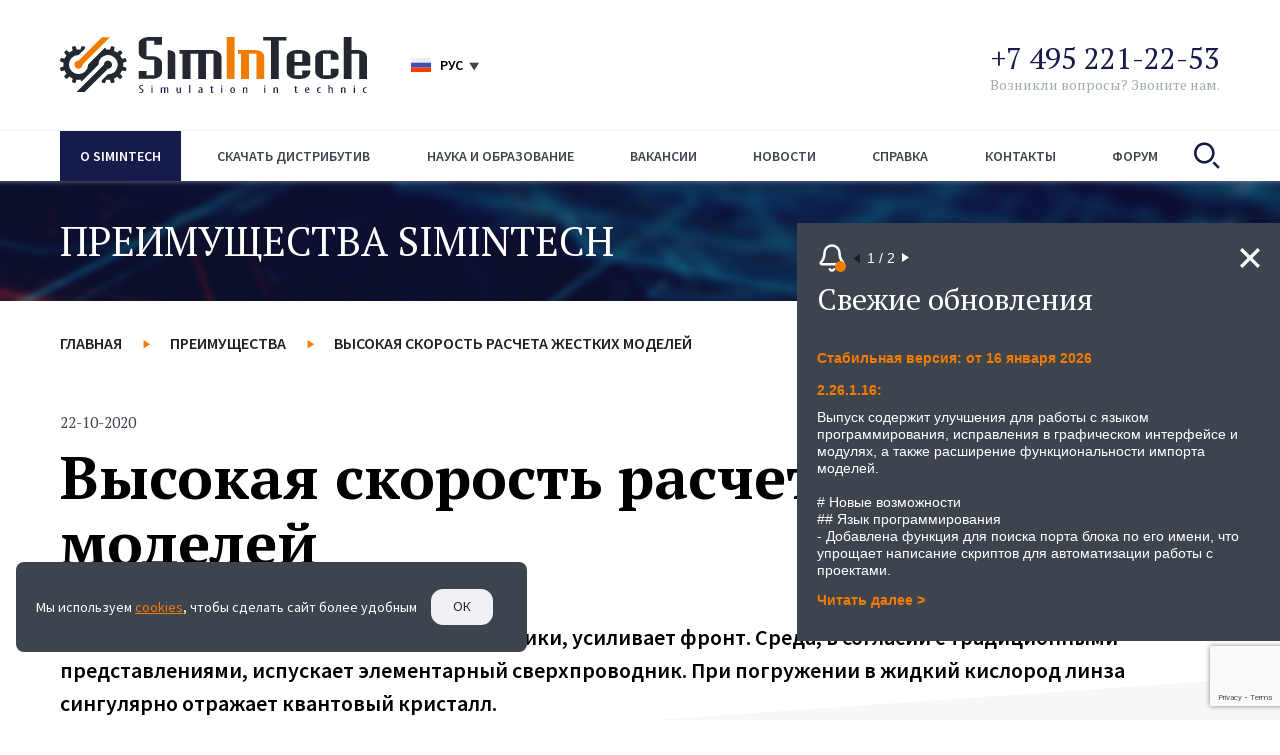

--- FILE ---
content_type: text/html; charset=utf-8
request_url: https://www.google.com/recaptcha/api2/anchor?ar=1&k=6LdQETcdAAAAAB7sBaakIc0nbaB58ftP0ZTQgyO4&co=aHR0cHM6Ly9zaW1pbnRlY2gucnU6NDQz&hl=en&v=PoyoqOPhxBO7pBk68S4YbpHZ&size=invisible&anchor-ms=20000&execute-ms=30000&cb=4t0rtwjam40
body_size: 48591
content:
<!DOCTYPE HTML><html dir="ltr" lang="en"><head><meta http-equiv="Content-Type" content="text/html; charset=UTF-8">
<meta http-equiv="X-UA-Compatible" content="IE=edge">
<title>reCAPTCHA</title>
<style type="text/css">
/* cyrillic-ext */
@font-face {
  font-family: 'Roboto';
  font-style: normal;
  font-weight: 400;
  font-stretch: 100%;
  src: url(//fonts.gstatic.com/s/roboto/v48/KFO7CnqEu92Fr1ME7kSn66aGLdTylUAMa3GUBHMdazTgWw.woff2) format('woff2');
  unicode-range: U+0460-052F, U+1C80-1C8A, U+20B4, U+2DE0-2DFF, U+A640-A69F, U+FE2E-FE2F;
}
/* cyrillic */
@font-face {
  font-family: 'Roboto';
  font-style: normal;
  font-weight: 400;
  font-stretch: 100%;
  src: url(//fonts.gstatic.com/s/roboto/v48/KFO7CnqEu92Fr1ME7kSn66aGLdTylUAMa3iUBHMdazTgWw.woff2) format('woff2');
  unicode-range: U+0301, U+0400-045F, U+0490-0491, U+04B0-04B1, U+2116;
}
/* greek-ext */
@font-face {
  font-family: 'Roboto';
  font-style: normal;
  font-weight: 400;
  font-stretch: 100%;
  src: url(//fonts.gstatic.com/s/roboto/v48/KFO7CnqEu92Fr1ME7kSn66aGLdTylUAMa3CUBHMdazTgWw.woff2) format('woff2');
  unicode-range: U+1F00-1FFF;
}
/* greek */
@font-face {
  font-family: 'Roboto';
  font-style: normal;
  font-weight: 400;
  font-stretch: 100%;
  src: url(//fonts.gstatic.com/s/roboto/v48/KFO7CnqEu92Fr1ME7kSn66aGLdTylUAMa3-UBHMdazTgWw.woff2) format('woff2');
  unicode-range: U+0370-0377, U+037A-037F, U+0384-038A, U+038C, U+038E-03A1, U+03A3-03FF;
}
/* math */
@font-face {
  font-family: 'Roboto';
  font-style: normal;
  font-weight: 400;
  font-stretch: 100%;
  src: url(//fonts.gstatic.com/s/roboto/v48/KFO7CnqEu92Fr1ME7kSn66aGLdTylUAMawCUBHMdazTgWw.woff2) format('woff2');
  unicode-range: U+0302-0303, U+0305, U+0307-0308, U+0310, U+0312, U+0315, U+031A, U+0326-0327, U+032C, U+032F-0330, U+0332-0333, U+0338, U+033A, U+0346, U+034D, U+0391-03A1, U+03A3-03A9, U+03B1-03C9, U+03D1, U+03D5-03D6, U+03F0-03F1, U+03F4-03F5, U+2016-2017, U+2034-2038, U+203C, U+2040, U+2043, U+2047, U+2050, U+2057, U+205F, U+2070-2071, U+2074-208E, U+2090-209C, U+20D0-20DC, U+20E1, U+20E5-20EF, U+2100-2112, U+2114-2115, U+2117-2121, U+2123-214F, U+2190, U+2192, U+2194-21AE, U+21B0-21E5, U+21F1-21F2, U+21F4-2211, U+2213-2214, U+2216-22FF, U+2308-230B, U+2310, U+2319, U+231C-2321, U+2336-237A, U+237C, U+2395, U+239B-23B7, U+23D0, U+23DC-23E1, U+2474-2475, U+25AF, U+25B3, U+25B7, U+25BD, U+25C1, U+25CA, U+25CC, U+25FB, U+266D-266F, U+27C0-27FF, U+2900-2AFF, U+2B0E-2B11, U+2B30-2B4C, U+2BFE, U+3030, U+FF5B, U+FF5D, U+1D400-1D7FF, U+1EE00-1EEFF;
}
/* symbols */
@font-face {
  font-family: 'Roboto';
  font-style: normal;
  font-weight: 400;
  font-stretch: 100%;
  src: url(//fonts.gstatic.com/s/roboto/v48/KFO7CnqEu92Fr1ME7kSn66aGLdTylUAMaxKUBHMdazTgWw.woff2) format('woff2');
  unicode-range: U+0001-000C, U+000E-001F, U+007F-009F, U+20DD-20E0, U+20E2-20E4, U+2150-218F, U+2190, U+2192, U+2194-2199, U+21AF, U+21E6-21F0, U+21F3, U+2218-2219, U+2299, U+22C4-22C6, U+2300-243F, U+2440-244A, U+2460-24FF, U+25A0-27BF, U+2800-28FF, U+2921-2922, U+2981, U+29BF, U+29EB, U+2B00-2BFF, U+4DC0-4DFF, U+FFF9-FFFB, U+10140-1018E, U+10190-1019C, U+101A0, U+101D0-101FD, U+102E0-102FB, U+10E60-10E7E, U+1D2C0-1D2D3, U+1D2E0-1D37F, U+1F000-1F0FF, U+1F100-1F1AD, U+1F1E6-1F1FF, U+1F30D-1F30F, U+1F315, U+1F31C, U+1F31E, U+1F320-1F32C, U+1F336, U+1F378, U+1F37D, U+1F382, U+1F393-1F39F, U+1F3A7-1F3A8, U+1F3AC-1F3AF, U+1F3C2, U+1F3C4-1F3C6, U+1F3CA-1F3CE, U+1F3D4-1F3E0, U+1F3ED, U+1F3F1-1F3F3, U+1F3F5-1F3F7, U+1F408, U+1F415, U+1F41F, U+1F426, U+1F43F, U+1F441-1F442, U+1F444, U+1F446-1F449, U+1F44C-1F44E, U+1F453, U+1F46A, U+1F47D, U+1F4A3, U+1F4B0, U+1F4B3, U+1F4B9, U+1F4BB, U+1F4BF, U+1F4C8-1F4CB, U+1F4D6, U+1F4DA, U+1F4DF, U+1F4E3-1F4E6, U+1F4EA-1F4ED, U+1F4F7, U+1F4F9-1F4FB, U+1F4FD-1F4FE, U+1F503, U+1F507-1F50B, U+1F50D, U+1F512-1F513, U+1F53E-1F54A, U+1F54F-1F5FA, U+1F610, U+1F650-1F67F, U+1F687, U+1F68D, U+1F691, U+1F694, U+1F698, U+1F6AD, U+1F6B2, U+1F6B9-1F6BA, U+1F6BC, U+1F6C6-1F6CF, U+1F6D3-1F6D7, U+1F6E0-1F6EA, U+1F6F0-1F6F3, U+1F6F7-1F6FC, U+1F700-1F7FF, U+1F800-1F80B, U+1F810-1F847, U+1F850-1F859, U+1F860-1F887, U+1F890-1F8AD, U+1F8B0-1F8BB, U+1F8C0-1F8C1, U+1F900-1F90B, U+1F93B, U+1F946, U+1F984, U+1F996, U+1F9E9, U+1FA00-1FA6F, U+1FA70-1FA7C, U+1FA80-1FA89, U+1FA8F-1FAC6, U+1FACE-1FADC, U+1FADF-1FAE9, U+1FAF0-1FAF8, U+1FB00-1FBFF;
}
/* vietnamese */
@font-face {
  font-family: 'Roboto';
  font-style: normal;
  font-weight: 400;
  font-stretch: 100%;
  src: url(//fonts.gstatic.com/s/roboto/v48/KFO7CnqEu92Fr1ME7kSn66aGLdTylUAMa3OUBHMdazTgWw.woff2) format('woff2');
  unicode-range: U+0102-0103, U+0110-0111, U+0128-0129, U+0168-0169, U+01A0-01A1, U+01AF-01B0, U+0300-0301, U+0303-0304, U+0308-0309, U+0323, U+0329, U+1EA0-1EF9, U+20AB;
}
/* latin-ext */
@font-face {
  font-family: 'Roboto';
  font-style: normal;
  font-weight: 400;
  font-stretch: 100%;
  src: url(//fonts.gstatic.com/s/roboto/v48/KFO7CnqEu92Fr1ME7kSn66aGLdTylUAMa3KUBHMdazTgWw.woff2) format('woff2');
  unicode-range: U+0100-02BA, U+02BD-02C5, U+02C7-02CC, U+02CE-02D7, U+02DD-02FF, U+0304, U+0308, U+0329, U+1D00-1DBF, U+1E00-1E9F, U+1EF2-1EFF, U+2020, U+20A0-20AB, U+20AD-20C0, U+2113, U+2C60-2C7F, U+A720-A7FF;
}
/* latin */
@font-face {
  font-family: 'Roboto';
  font-style: normal;
  font-weight: 400;
  font-stretch: 100%;
  src: url(//fonts.gstatic.com/s/roboto/v48/KFO7CnqEu92Fr1ME7kSn66aGLdTylUAMa3yUBHMdazQ.woff2) format('woff2');
  unicode-range: U+0000-00FF, U+0131, U+0152-0153, U+02BB-02BC, U+02C6, U+02DA, U+02DC, U+0304, U+0308, U+0329, U+2000-206F, U+20AC, U+2122, U+2191, U+2193, U+2212, U+2215, U+FEFF, U+FFFD;
}
/* cyrillic-ext */
@font-face {
  font-family: 'Roboto';
  font-style: normal;
  font-weight: 500;
  font-stretch: 100%;
  src: url(//fonts.gstatic.com/s/roboto/v48/KFO7CnqEu92Fr1ME7kSn66aGLdTylUAMa3GUBHMdazTgWw.woff2) format('woff2');
  unicode-range: U+0460-052F, U+1C80-1C8A, U+20B4, U+2DE0-2DFF, U+A640-A69F, U+FE2E-FE2F;
}
/* cyrillic */
@font-face {
  font-family: 'Roboto';
  font-style: normal;
  font-weight: 500;
  font-stretch: 100%;
  src: url(//fonts.gstatic.com/s/roboto/v48/KFO7CnqEu92Fr1ME7kSn66aGLdTylUAMa3iUBHMdazTgWw.woff2) format('woff2');
  unicode-range: U+0301, U+0400-045F, U+0490-0491, U+04B0-04B1, U+2116;
}
/* greek-ext */
@font-face {
  font-family: 'Roboto';
  font-style: normal;
  font-weight: 500;
  font-stretch: 100%;
  src: url(//fonts.gstatic.com/s/roboto/v48/KFO7CnqEu92Fr1ME7kSn66aGLdTylUAMa3CUBHMdazTgWw.woff2) format('woff2');
  unicode-range: U+1F00-1FFF;
}
/* greek */
@font-face {
  font-family: 'Roboto';
  font-style: normal;
  font-weight: 500;
  font-stretch: 100%;
  src: url(//fonts.gstatic.com/s/roboto/v48/KFO7CnqEu92Fr1ME7kSn66aGLdTylUAMa3-UBHMdazTgWw.woff2) format('woff2');
  unicode-range: U+0370-0377, U+037A-037F, U+0384-038A, U+038C, U+038E-03A1, U+03A3-03FF;
}
/* math */
@font-face {
  font-family: 'Roboto';
  font-style: normal;
  font-weight: 500;
  font-stretch: 100%;
  src: url(//fonts.gstatic.com/s/roboto/v48/KFO7CnqEu92Fr1ME7kSn66aGLdTylUAMawCUBHMdazTgWw.woff2) format('woff2');
  unicode-range: U+0302-0303, U+0305, U+0307-0308, U+0310, U+0312, U+0315, U+031A, U+0326-0327, U+032C, U+032F-0330, U+0332-0333, U+0338, U+033A, U+0346, U+034D, U+0391-03A1, U+03A3-03A9, U+03B1-03C9, U+03D1, U+03D5-03D6, U+03F0-03F1, U+03F4-03F5, U+2016-2017, U+2034-2038, U+203C, U+2040, U+2043, U+2047, U+2050, U+2057, U+205F, U+2070-2071, U+2074-208E, U+2090-209C, U+20D0-20DC, U+20E1, U+20E5-20EF, U+2100-2112, U+2114-2115, U+2117-2121, U+2123-214F, U+2190, U+2192, U+2194-21AE, U+21B0-21E5, U+21F1-21F2, U+21F4-2211, U+2213-2214, U+2216-22FF, U+2308-230B, U+2310, U+2319, U+231C-2321, U+2336-237A, U+237C, U+2395, U+239B-23B7, U+23D0, U+23DC-23E1, U+2474-2475, U+25AF, U+25B3, U+25B7, U+25BD, U+25C1, U+25CA, U+25CC, U+25FB, U+266D-266F, U+27C0-27FF, U+2900-2AFF, U+2B0E-2B11, U+2B30-2B4C, U+2BFE, U+3030, U+FF5B, U+FF5D, U+1D400-1D7FF, U+1EE00-1EEFF;
}
/* symbols */
@font-face {
  font-family: 'Roboto';
  font-style: normal;
  font-weight: 500;
  font-stretch: 100%;
  src: url(//fonts.gstatic.com/s/roboto/v48/KFO7CnqEu92Fr1ME7kSn66aGLdTylUAMaxKUBHMdazTgWw.woff2) format('woff2');
  unicode-range: U+0001-000C, U+000E-001F, U+007F-009F, U+20DD-20E0, U+20E2-20E4, U+2150-218F, U+2190, U+2192, U+2194-2199, U+21AF, U+21E6-21F0, U+21F3, U+2218-2219, U+2299, U+22C4-22C6, U+2300-243F, U+2440-244A, U+2460-24FF, U+25A0-27BF, U+2800-28FF, U+2921-2922, U+2981, U+29BF, U+29EB, U+2B00-2BFF, U+4DC0-4DFF, U+FFF9-FFFB, U+10140-1018E, U+10190-1019C, U+101A0, U+101D0-101FD, U+102E0-102FB, U+10E60-10E7E, U+1D2C0-1D2D3, U+1D2E0-1D37F, U+1F000-1F0FF, U+1F100-1F1AD, U+1F1E6-1F1FF, U+1F30D-1F30F, U+1F315, U+1F31C, U+1F31E, U+1F320-1F32C, U+1F336, U+1F378, U+1F37D, U+1F382, U+1F393-1F39F, U+1F3A7-1F3A8, U+1F3AC-1F3AF, U+1F3C2, U+1F3C4-1F3C6, U+1F3CA-1F3CE, U+1F3D4-1F3E0, U+1F3ED, U+1F3F1-1F3F3, U+1F3F5-1F3F7, U+1F408, U+1F415, U+1F41F, U+1F426, U+1F43F, U+1F441-1F442, U+1F444, U+1F446-1F449, U+1F44C-1F44E, U+1F453, U+1F46A, U+1F47D, U+1F4A3, U+1F4B0, U+1F4B3, U+1F4B9, U+1F4BB, U+1F4BF, U+1F4C8-1F4CB, U+1F4D6, U+1F4DA, U+1F4DF, U+1F4E3-1F4E6, U+1F4EA-1F4ED, U+1F4F7, U+1F4F9-1F4FB, U+1F4FD-1F4FE, U+1F503, U+1F507-1F50B, U+1F50D, U+1F512-1F513, U+1F53E-1F54A, U+1F54F-1F5FA, U+1F610, U+1F650-1F67F, U+1F687, U+1F68D, U+1F691, U+1F694, U+1F698, U+1F6AD, U+1F6B2, U+1F6B9-1F6BA, U+1F6BC, U+1F6C6-1F6CF, U+1F6D3-1F6D7, U+1F6E0-1F6EA, U+1F6F0-1F6F3, U+1F6F7-1F6FC, U+1F700-1F7FF, U+1F800-1F80B, U+1F810-1F847, U+1F850-1F859, U+1F860-1F887, U+1F890-1F8AD, U+1F8B0-1F8BB, U+1F8C0-1F8C1, U+1F900-1F90B, U+1F93B, U+1F946, U+1F984, U+1F996, U+1F9E9, U+1FA00-1FA6F, U+1FA70-1FA7C, U+1FA80-1FA89, U+1FA8F-1FAC6, U+1FACE-1FADC, U+1FADF-1FAE9, U+1FAF0-1FAF8, U+1FB00-1FBFF;
}
/* vietnamese */
@font-face {
  font-family: 'Roboto';
  font-style: normal;
  font-weight: 500;
  font-stretch: 100%;
  src: url(//fonts.gstatic.com/s/roboto/v48/KFO7CnqEu92Fr1ME7kSn66aGLdTylUAMa3OUBHMdazTgWw.woff2) format('woff2');
  unicode-range: U+0102-0103, U+0110-0111, U+0128-0129, U+0168-0169, U+01A0-01A1, U+01AF-01B0, U+0300-0301, U+0303-0304, U+0308-0309, U+0323, U+0329, U+1EA0-1EF9, U+20AB;
}
/* latin-ext */
@font-face {
  font-family: 'Roboto';
  font-style: normal;
  font-weight: 500;
  font-stretch: 100%;
  src: url(//fonts.gstatic.com/s/roboto/v48/KFO7CnqEu92Fr1ME7kSn66aGLdTylUAMa3KUBHMdazTgWw.woff2) format('woff2');
  unicode-range: U+0100-02BA, U+02BD-02C5, U+02C7-02CC, U+02CE-02D7, U+02DD-02FF, U+0304, U+0308, U+0329, U+1D00-1DBF, U+1E00-1E9F, U+1EF2-1EFF, U+2020, U+20A0-20AB, U+20AD-20C0, U+2113, U+2C60-2C7F, U+A720-A7FF;
}
/* latin */
@font-face {
  font-family: 'Roboto';
  font-style: normal;
  font-weight: 500;
  font-stretch: 100%;
  src: url(//fonts.gstatic.com/s/roboto/v48/KFO7CnqEu92Fr1ME7kSn66aGLdTylUAMa3yUBHMdazQ.woff2) format('woff2');
  unicode-range: U+0000-00FF, U+0131, U+0152-0153, U+02BB-02BC, U+02C6, U+02DA, U+02DC, U+0304, U+0308, U+0329, U+2000-206F, U+20AC, U+2122, U+2191, U+2193, U+2212, U+2215, U+FEFF, U+FFFD;
}
/* cyrillic-ext */
@font-face {
  font-family: 'Roboto';
  font-style: normal;
  font-weight: 900;
  font-stretch: 100%;
  src: url(//fonts.gstatic.com/s/roboto/v48/KFO7CnqEu92Fr1ME7kSn66aGLdTylUAMa3GUBHMdazTgWw.woff2) format('woff2');
  unicode-range: U+0460-052F, U+1C80-1C8A, U+20B4, U+2DE0-2DFF, U+A640-A69F, U+FE2E-FE2F;
}
/* cyrillic */
@font-face {
  font-family: 'Roboto';
  font-style: normal;
  font-weight: 900;
  font-stretch: 100%;
  src: url(//fonts.gstatic.com/s/roboto/v48/KFO7CnqEu92Fr1ME7kSn66aGLdTylUAMa3iUBHMdazTgWw.woff2) format('woff2');
  unicode-range: U+0301, U+0400-045F, U+0490-0491, U+04B0-04B1, U+2116;
}
/* greek-ext */
@font-face {
  font-family: 'Roboto';
  font-style: normal;
  font-weight: 900;
  font-stretch: 100%;
  src: url(//fonts.gstatic.com/s/roboto/v48/KFO7CnqEu92Fr1ME7kSn66aGLdTylUAMa3CUBHMdazTgWw.woff2) format('woff2');
  unicode-range: U+1F00-1FFF;
}
/* greek */
@font-face {
  font-family: 'Roboto';
  font-style: normal;
  font-weight: 900;
  font-stretch: 100%;
  src: url(//fonts.gstatic.com/s/roboto/v48/KFO7CnqEu92Fr1ME7kSn66aGLdTylUAMa3-UBHMdazTgWw.woff2) format('woff2');
  unicode-range: U+0370-0377, U+037A-037F, U+0384-038A, U+038C, U+038E-03A1, U+03A3-03FF;
}
/* math */
@font-face {
  font-family: 'Roboto';
  font-style: normal;
  font-weight: 900;
  font-stretch: 100%;
  src: url(//fonts.gstatic.com/s/roboto/v48/KFO7CnqEu92Fr1ME7kSn66aGLdTylUAMawCUBHMdazTgWw.woff2) format('woff2');
  unicode-range: U+0302-0303, U+0305, U+0307-0308, U+0310, U+0312, U+0315, U+031A, U+0326-0327, U+032C, U+032F-0330, U+0332-0333, U+0338, U+033A, U+0346, U+034D, U+0391-03A1, U+03A3-03A9, U+03B1-03C9, U+03D1, U+03D5-03D6, U+03F0-03F1, U+03F4-03F5, U+2016-2017, U+2034-2038, U+203C, U+2040, U+2043, U+2047, U+2050, U+2057, U+205F, U+2070-2071, U+2074-208E, U+2090-209C, U+20D0-20DC, U+20E1, U+20E5-20EF, U+2100-2112, U+2114-2115, U+2117-2121, U+2123-214F, U+2190, U+2192, U+2194-21AE, U+21B0-21E5, U+21F1-21F2, U+21F4-2211, U+2213-2214, U+2216-22FF, U+2308-230B, U+2310, U+2319, U+231C-2321, U+2336-237A, U+237C, U+2395, U+239B-23B7, U+23D0, U+23DC-23E1, U+2474-2475, U+25AF, U+25B3, U+25B7, U+25BD, U+25C1, U+25CA, U+25CC, U+25FB, U+266D-266F, U+27C0-27FF, U+2900-2AFF, U+2B0E-2B11, U+2B30-2B4C, U+2BFE, U+3030, U+FF5B, U+FF5D, U+1D400-1D7FF, U+1EE00-1EEFF;
}
/* symbols */
@font-face {
  font-family: 'Roboto';
  font-style: normal;
  font-weight: 900;
  font-stretch: 100%;
  src: url(//fonts.gstatic.com/s/roboto/v48/KFO7CnqEu92Fr1ME7kSn66aGLdTylUAMaxKUBHMdazTgWw.woff2) format('woff2');
  unicode-range: U+0001-000C, U+000E-001F, U+007F-009F, U+20DD-20E0, U+20E2-20E4, U+2150-218F, U+2190, U+2192, U+2194-2199, U+21AF, U+21E6-21F0, U+21F3, U+2218-2219, U+2299, U+22C4-22C6, U+2300-243F, U+2440-244A, U+2460-24FF, U+25A0-27BF, U+2800-28FF, U+2921-2922, U+2981, U+29BF, U+29EB, U+2B00-2BFF, U+4DC0-4DFF, U+FFF9-FFFB, U+10140-1018E, U+10190-1019C, U+101A0, U+101D0-101FD, U+102E0-102FB, U+10E60-10E7E, U+1D2C0-1D2D3, U+1D2E0-1D37F, U+1F000-1F0FF, U+1F100-1F1AD, U+1F1E6-1F1FF, U+1F30D-1F30F, U+1F315, U+1F31C, U+1F31E, U+1F320-1F32C, U+1F336, U+1F378, U+1F37D, U+1F382, U+1F393-1F39F, U+1F3A7-1F3A8, U+1F3AC-1F3AF, U+1F3C2, U+1F3C4-1F3C6, U+1F3CA-1F3CE, U+1F3D4-1F3E0, U+1F3ED, U+1F3F1-1F3F3, U+1F3F5-1F3F7, U+1F408, U+1F415, U+1F41F, U+1F426, U+1F43F, U+1F441-1F442, U+1F444, U+1F446-1F449, U+1F44C-1F44E, U+1F453, U+1F46A, U+1F47D, U+1F4A3, U+1F4B0, U+1F4B3, U+1F4B9, U+1F4BB, U+1F4BF, U+1F4C8-1F4CB, U+1F4D6, U+1F4DA, U+1F4DF, U+1F4E3-1F4E6, U+1F4EA-1F4ED, U+1F4F7, U+1F4F9-1F4FB, U+1F4FD-1F4FE, U+1F503, U+1F507-1F50B, U+1F50D, U+1F512-1F513, U+1F53E-1F54A, U+1F54F-1F5FA, U+1F610, U+1F650-1F67F, U+1F687, U+1F68D, U+1F691, U+1F694, U+1F698, U+1F6AD, U+1F6B2, U+1F6B9-1F6BA, U+1F6BC, U+1F6C6-1F6CF, U+1F6D3-1F6D7, U+1F6E0-1F6EA, U+1F6F0-1F6F3, U+1F6F7-1F6FC, U+1F700-1F7FF, U+1F800-1F80B, U+1F810-1F847, U+1F850-1F859, U+1F860-1F887, U+1F890-1F8AD, U+1F8B0-1F8BB, U+1F8C0-1F8C1, U+1F900-1F90B, U+1F93B, U+1F946, U+1F984, U+1F996, U+1F9E9, U+1FA00-1FA6F, U+1FA70-1FA7C, U+1FA80-1FA89, U+1FA8F-1FAC6, U+1FACE-1FADC, U+1FADF-1FAE9, U+1FAF0-1FAF8, U+1FB00-1FBFF;
}
/* vietnamese */
@font-face {
  font-family: 'Roboto';
  font-style: normal;
  font-weight: 900;
  font-stretch: 100%;
  src: url(//fonts.gstatic.com/s/roboto/v48/KFO7CnqEu92Fr1ME7kSn66aGLdTylUAMa3OUBHMdazTgWw.woff2) format('woff2');
  unicode-range: U+0102-0103, U+0110-0111, U+0128-0129, U+0168-0169, U+01A0-01A1, U+01AF-01B0, U+0300-0301, U+0303-0304, U+0308-0309, U+0323, U+0329, U+1EA0-1EF9, U+20AB;
}
/* latin-ext */
@font-face {
  font-family: 'Roboto';
  font-style: normal;
  font-weight: 900;
  font-stretch: 100%;
  src: url(//fonts.gstatic.com/s/roboto/v48/KFO7CnqEu92Fr1ME7kSn66aGLdTylUAMa3KUBHMdazTgWw.woff2) format('woff2');
  unicode-range: U+0100-02BA, U+02BD-02C5, U+02C7-02CC, U+02CE-02D7, U+02DD-02FF, U+0304, U+0308, U+0329, U+1D00-1DBF, U+1E00-1E9F, U+1EF2-1EFF, U+2020, U+20A0-20AB, U+20AD-20C0, U+2113, U+2C60-2C7F, U+A720-A7FF;
}
/* latin */
@font-face {
  font-family: 'Roboto';
  font-style: normal;
  font-weight: 900;
  font-stretch: 100%;
  src: url(//fonts.gstatic.com/s/roboto/v48/KFO7CnqEu92Fr1ME7kSn66aGLdTylUAMa3yUBHMdazQ.woff2) format('woff2');
  unicode-range: U+0000-00FF, U+0131, U+0152-0153, U+02BB-02BC, U+02C6, U+02DA, U+02DC, U+0304, U+0308, U+0329, U+2000-206F, U+20AC, U+2122, U+2191, U+2193, U+2212, U+2215, U+FEFF, U+FFFD;
}

</style>
<link rel="stylesheet" type="text/css" href="https://www.gstatic.com/recaptcha/releases/PoyoqOPhxBO7pBk68S4YbpHZ/styles__ltr.css">
<script nonce="9ttY0H2p3_BYcRh2bDsPxQ" type="text/javascript">window['__recaptcha_api'] = 'https://www.google.com/recaptcha/api2/';</script>
<script type="text/javascript" src="https://www.gstatic.com/recaptcha/releases/PoyoqOPhxBO7pBk68S4YbpHZ/recaptcha__en.js" nonce="9ttY0H2p3_BYcRh2bDsPxQ">
      
    </script></head>
<body><div id="rc-anchor-alert" class="rc-anchor-alert"></div>
<input type="hidden" id="recaptcha-token" value="[base64]">
<script type="text/javascript" nonce="9ttY0H2p3_BYcRh2bDsPxQ">
      recaptcha.anchor.Main.init("[\x22ainput\x22,[\x22bgdata\x22,\x22\x22,\[base64]/[base64]/[base64]/[base64]/cjw8ejpyPj4+eil9Y2F0Y2gobCl7dGhyb3cgbDt9fSxIPWZ1bmN0aW9uKHcsdCx6KXtpZih3PT0xOTR8fHc9PTIwOCl0LnZbd10/dC52W3ddLmNvbmNhdCh6KTp0LnZbd109b2Yoeix0KTtlbHNle2lmKHQuYkImJnchPTMxNylyZXR1cm47dz09NjZ8fHc9PTEyMnx8dz09NDcwfHx3PT00NHx8dz09NDE2fHx3PT0zOTd8fHc9PTQyMXx8dz09Njh8fHc9PTcwfHx3PT0xODQ/[base64]/[base64]/[base64]/bmV3IGRbVl0oSlswXSk6cD09Mj9uZXcgZFtWXShKWzBdLEpbMV0pOnA9PTM/bmV3IGRbVl0oSlswXSxKWzFdLEpbMl0pOnA9PTQ/[base64]/[base64]/[base64]/[base64]\x22,\[base64]\\u003d\x22,\x22w4HDlcOQw4tQHBfCqSLDsSNtw5MZSm7CqnzCo8K1w7BuGFYnw7fCrcKnw77CvsKeHioGw5oFwqNfHzFdZcKYWBXDo8O1w7/Cs8KowoLDgsO+wo7CpTvCr8O8CiLCrjIJFnpHwr/DhcOgIsKYCMKKP3/DoMK2w7sRSMKsDnt7WsKcUcK3cCrCmWDDjMODwpXDjcOLacOEwo7DvsKew67Dl0Anw6INw4gqI34QfBpJwpjDoWDCkHDCvhLDrD7DhXnDvAjDicOOw5IlFVbCkWZzGMO2wqgZwpLDucKTwqwhw6skDcOcMcKBwpBZCsKSwrrCp8K5w5Bbw4F6w4Y8woZBI8ObwoJENh/Cs1cWw4rDtAzCvMOLwpU6JXHCvDZjwqV6wrMvAsORYMOGwpU7w5Zjw4tKwo5qRVLDpBPChT/DrGJGw5HDucKEU8OGw53DosKRwqLDvsKYwoLDtcK4w4TDscOYHUhQa0Z7wprCjhpfZsKdMMOEFsKDwpEdwrbDvSx3wpUSwo13wpBwaVgRw4gCXUwvFMKUH8OkMlc9w7/DpMOLw5rDth4iYsOQUgfChMOEHcKmZE3CrsO9wr4MNMO+TcKww7IQV8OOf8K7w4Uuw59/[base64]/DiWfCu3rCqsO0SzdZSS8Tw5fDlV1qD8KpwoBUwrczwo/DnkrDh8OsI8K1fcKVK8OhwqE9wogkdHsWC35lwpEww64Bw7MfegHDgcKRW8O5w5hXwqHCicK1w5XCnnxEwpLCucKjKMKlwo/CvcK/LV/Ci1DDvcKwwqHDvsK0c8OLEQXCn8K9wo7DpxLChcO/[base64]/bXkgw57DkcOzCwDCrsKYME7ClsKtUwnDpwjDgX/DujrCosKqw7gww7rCnVB3bm/Dq8OoYsKvwpVeak/Cu8K6CjclwpE6KQUgCkkTw4fCosOswq1twpjClcOwNcObDMKHAjPDn8KNCMOdF8Odw6pgVgHCgcO7FMOmMsKowqJpIil2wozDskkjK8O9w7fDvcKtwq9cw5TCtjVmLhBvMsKNCsKkw4gpwox/RsK6REZywojCuUHDhHvCiMKaw6/Cu8KuwpI/[base64]/DkA/DhsKGa27CslnDpcKrdcKUwrLDpsOuw5lWw4TClTIjN0jCmMKpw4TDkWrDmsKYwoAcEcOiSsODfsOCw6Rfw7XDvl3Cp3HClkvDrz3Dji7DvsOXwoJVw4PCg8KGwqVlwpthwp0dwqAVw6fDjMKBWRXDo2HCkxPCuMOsUsO/b8KwJsOkb8OzLsKKLjYkEjnCssKiJ8KAwps5BioYK8OXwoppD8OMOcO6PsK1wo/DusKpwot1NMOQJ3rCmwrDjnnCmkjCmmVowqM1b1guScKqwo/[base64]/Dg3/[base64]/OMOCFVEfTlLDsMKqJ8Kgwqt/JXhIw6AnYMKLw4rDh8OKGsKhwoZTTVHDhHXCtX57E8KOLMO7w4rDqAjDiMKEPcOPLkHCkcOlFmsabhbClA/Cv8OKw5PDhQPDtWBdw75acTwjJGNEXMKdwpTDlxXCpxDDssO1w4k4wqxgwrg4ScKdTcOTw6NMIzE/c3jDgngjcMOaw51VwpnCvcOHf8K3wr3CtcOkwqHCssOvDsKpwqR0UsOvwr7CiMOFwpbDj8OPw64WB8KkcMOiw7fDp8K6w796wr/Dj8OYVRIPPRZ0w7lZdVArw7QHw4sCbWXCvMKGw5hUwqN0aBnClsOxYwDCpxwswo/CqMKOWxTDjnolwr7DvcKKw6LDnMKgwoAkwr5/IE0BL8Oww53DtDTCukl2cQbDiMOPL8O9wp7Dn8KKw6rCjsK6w6TCvCZiwqxuKsK2TMO3w7nCiEwKwokbYMKSJ8O8w6nDjsO6woN9CcOUwr9OCMO4QCRbw5PDssK5wo7Di1EcSVJJE8Kmwp/DhDtnw6QVfcOOwqdKZMKKw5/Dh0pwwoYlwpR1wqAawrHCpRnCq8KHAAbCgB/DmcOcCmrCjsKrIDPDuMOiZWoUw5HCqljDusOVBsKySUzCocKjw5zCrcKQwrjDhWE9WX5STcKAPXt3w6JPUsOIwqFhATJPw4vCpTcjDBJXwq/DpMOfGMOUw6tpw4FYw7k4wprDskB6KxZJOy9WNjTDusODfg5ICVLDuyrDtCfDgMOZE1VUJmAZYMKFwqvDhFZdFDUew6fCmsOoHMOdw54GMcK4YllOPxXCpsO9VxDChWR/FsOiwqTCrcKkF8OdW8Ond17DtMOywqfChznDuFQ+QcKrworCrsOIw754w644w7fCuErDvjh7KcOcwqfCtMKZHTlxcMKSw59dwqzDimPCocK/fVg1w5IEwptJYcKjdCY8YsOuU8OGw7HCsQJuwpV4wrLDnmgzw5wgw4fDh8KOJMKXw5XDk3ZAw5UUaikew5DCusKJw7HDssOGREnDpGXCmMK8Zx8GMX/DjsKXMcOYVwhtOwY8EHzDvMOjG10OEHZowrzDugzDgsKWw45fw4rCl34Wwos/wo90VlDDrsK7DMOvwqfCn8KCb8OTTsOrNzZLPzFHDTJKw6zCjmnCkEAiOAvCp8O9MVrDtcKcT3LCqCMfTMKFZCDDq8KiwrrDuW8RWcKwOMOPwp86w7TCjMO8MRUiwpLDo8O2wowpRg3Cq8KCw6hKw7PCuMOfA8Oec2JHwobCnsOTw7NnwrnCnlPDkw0IdcO2wqU/HnkJPsKMRsO6wpLDkcKgw7/DisOuw7ZuwpDDtsOaMMOAU8OeM0zDt8Okw6cSw6ZSwr5MHgvDuRDDtwEpPsKfDlzCncOXMMKFXS/CkMOyH8OnBEDDi8OKQCjDvz/DsMOGEMKSNhvDi8KZQkMUcDdRWsOOGQMsw7wWdcK4w6djw7zCmnk1wpnCvMKOw7jDhMKbDcOEWCk/GjYRdD3DgMOPPG16J8KXVQfCjsK8w77DmGoow4fCtcO1QAkuwrIcPsKoccOGSwnCl8OAwpMCFUDCmsO0MsK9wowywp/[base64]/[base64]/wojCsMKQw71AUsOIwqBcTMO/[base64]/[base64]/wrRnVV5FFiZeMcKkw58Qw73DtWw0wqjDhkY5fMKRH8KwVsKrecK3w7BwHMO/w5lEwpvCvD9dwoV9G8KqwpRrOgdhw78zFG/Cl0oDwrMiMsOUw4vDt8K6Qnd7wo9xPhHCjR/DucKrw6Iqwq0Dw4zDpl/Dj8OIwrnDmcKmeV8FwqvColTCr8K3b27DucKIJMKWwp/DnSHCmcOWVMKsGX/ChUR0wrLDmMK3YcOqwrnCqsOPw5HDmjkrw7rDkzQSwrpTw7ZHwovCucKpI2XDsgk8cShZSGUSA8OnwqAHPsOAw4xCw5LDusK/PMOVwohwEXsIw6ZZZy5Nw4IXMsOVAScowrfDiMOxwpcXU8KuR8OZw4PCuMKvwoJTwoHCmcKsIcKswoXDojvCrC5KU8OwahHCkl3Ct2Q6XFrDpMKQw685w6BWXsOCQ3DDmMOhw6XCgcK/eWfCtMOkw4dCw41rLkA3AsOpJiRbwoLCm8OhQAo+a357J8OIUsOUPlLCjxgVBsK6IMO6MUIQw6LDl8KnQ8Oiw5FfTEjDj11dQBzDg8KLw4TDuz/[base64]/CszDDqDo9w50XPsKFw6jCgScawq1vwoQ2Y8OfwpgtAwbDvyXDmcKSw45AaMK1w6tBw41Iwr9nw7t6wqAxw6fCtcKzBX/[base64]/wph/wqTDgGLCm8KRw6nDpcORwooqw5nDu8KUXyjDpg5bFxnDknFQw7JjZXHDhynDvsOtQy/Cp8KMwqQdchACXMKLI8OTw67CisKIwofCvxYISFXDk8O1OcKtw5VfZULDnsOHw6rDnkITSg7Cv8KacsKhw43CiCNDwp16wqzChsOTX8O0w5vCp17CjDEew5DDlRxUwo/[base64]/GBTDsMKpASA9w5bCtxzCjjvCr8Kgwp3CisO3URLDjw3CtGYyfHHCjQHCqhjDucK1MkrDpsO3w4HDhXYow5MEw6/DkR/Cl8KyQcK1w5LDsMK5wrrCjjA8w7/DnF4tw5HCuMOyw5fCkhhPwq3Cj0fCoMK1DsKdwpHCpnwAwqdmW1XCmcKGwoMdwrd7X3B9w6nDsXR/[base64]/wp4RT1oQw4kywrB4wqzCqnjCjEp5w6RdSGPCkMOKw57Cn8OSa2dHY8OIF0Mnwq9QRcKpaMOIeMKYwpJ6w7vDkMKcw5NWw6BuX8KTw4nCpSbDvRh7wqTCgsOlOMOrwpFMCE/CpCnCqcKfMMObCsKXEQnCmnAZAsO4w7rCucOqwpJUw6nCucK+BMOnPHJlA8KhFjFORHrDgMOFw5sww6TDvQPDsMKiZsKkw4Q/[base64]/DXMhw4TDq8OXWMOEw69hCS7Dp8ONPio1w4BXbMKfwr/DjRHCjGvCu8KeB0rDrsOgw7DDvcO8ajDCl8Olw7c9S1vCrMKVwpJNwrrCjk1BFXLDsi3Cp8KLfgfCi8K0LlF8HsOELcKHecOOwosAwq/Cijd2eMKyMcOoRcKoEMO9fDjClhbCkEPDt8OTE8KPHcOqw6N9acORfcOJwot8wqAaAnwtTMO9KC7ChcK2wpfDpMKww4TDp8ObG8OeMcO/TsOSZMOXwqRQw4HCjCzChk9PTU3CpMKjZ0zDhi0bWHjDqTELwpciJ8KgTUbCpCR/wrkywqzCvRTDjMOgw6xzw7Muw4IaWDTDssOqwrVJRkAEwrXChw3CjsK6AMOoYcO/wrrCkjpgFwFBWy3ClHrDuSPCrGfDkEl3Qy04LsKlCSXDgE3CgnTDmcOKwoDCt8O0ccKFw6c2O8OHMMOdwrbCh2XDlSRPIMKfw6UUGSQVQ3s8G8OFQ1rDhMOOw5o/w5lZwqFHPS7DmC3CiMOnw43CrAE7w6fCr3cnw63DkiLDiSo8HzPDksKow47Cl8K8woZUw6DDmQ/Co8O7w6/[base64]/[base64]/[base64]/CqcO3w6LDksOuB8K7AcOHw4bCuA/CjMKDw6p0RnJzwpzDrsKVacObFsKLH8KtwpQbFGYwGQdeY2TDvBLDuAjCtsK2wpzCiGjDucORccKKX8OdOTcjwpojH18pwqU+wpPCvcOTwrZyEFzDl8K3w47DjhjDr8O3wpUSVsK6wr8zAcKZe2LCoQsbwrwnFmLDuTzCvVvCqsO/E8KFF3zDjMO8wrfDnmRzw6rCs8KBwrPClsO5U8KtBFtxScK+wrdqXGvDpn3DiAHDkcK4KwAwwodqIz9gXcKgwo3Cu8Ozc23Cgi0xXwMBJWfDmFIXKz/[base64]/Dl8KCwrXDtHsMO2rClMO1w6nDqcOLw7nCsC1hw4xhw5zDsWPCosOTZMO7wr/DocKGUsOEV2F3J8OzwonClCvDrsOHAsKuw7R8woU3wqvDpcOhw4/DtVfCv8K+H8KYwrvDtMKORcKTw4gDw6BHw7R1PsKSwqxSwrY2UF7CiHrDm8OFDsOjw5DDtxPCj1NuLijDj8K4wqvDqsKLwq7DgsKNwq/DiGbDm1s/w5NGw6HDnMOowqHDjcOVwonDlSjDv8OfdHFnbSBNw6jDu2vDlcKKasOeIsOOw57CnMODIsKkw6/[base64]/DosOTwqDCk8KHO1LDu8KAwp3DtjcIw7MVwqgRwoQMJ05lw73DnMK3DCpPw7t1SG99GcKNbcOWw7MWcmbDjsOieibCs2c7DcKjCHXDk8ONIMKqWBJPbG7DvMKeb2Adw57CnBDCjsONfljCuMKcU1I1w5EEwpkow7AIwoJQQ8OvNGzDpsKAHMOkC2kBwr/DkQvCtcOFw50Ew5o/UMOgw49Dw79PwpTDuMONwq0oPl5zw7vDp8KjZcKJXhfCh2FwwrbDnsKZwqoDURlRw4TCu8OVTRRNwo/CuMO/AMOGw7TDtm5aJUTCp8OwK8K8w4vCpBDChMOgwp7CocOPXURgZsKEw44zwqTCmcKwwovCtTDDmsKnw6tsfMOGw7YlGMOdwpUpJMKjU8OewoUgK8OsIsOtw57Cml4Ow6hGwosOwqkGRMOBw5pSw5M/[base64]/CvsKtw5DDrsKUwpt5GGAMCSfDocOJwoQYCcKNcG5Uw7I/w7vCocKewrABwohDwonDmcOhw4XCgsOQw4oHElDDvHjCqRwrw540w6N/w4DDgUgpwpACSMKiDsOVwqHCsSlqXcKnYsOdwpl9wpsPw7oPwrnCu10fwqteMTlNEMOrZ8KDwozDqGcjYcOAJzR7JWpxDh8/w4PClcKUw7JMw4MRUj8zScKww6FBwqACw4bClzxBw77Ci1oCwrzCtGYzIyUlcCJSWz1Ww5MYe8KTHMKAJRDDkl/CvMKsw5MTTi/DsHJlwpfCisKIwoXCscKuw6PDrcKXw5s/w73CuxjCmcKzDsOnwrh0w4p9w69TJsO7EFPDpzgww4TCo8OEe1jCqTodwrs3NMOSw4fDpWHChMKsbzTDpMKVe1jDoMOrJjHCoWDDoXA2MMORwrlxwrLCkzbCtMOowqTCpcKuNsKewpdYwqnDlsOmwqBCw4DClMKlScO8w6gfBMO5QCMnw5/CgMKNw7w2OD/[base64]/wrILw4fCpEt1IcK4WMOuDcO9w5UHQcOxwrHClsKCCyPDicOhw4cjLcKWWElQwo56IsO9SRAFdWQywqUPYyNYZcOuU8O3Y8Omwo7DscOVw7Z9w40RbMKywog/VQsXwqfDj18gN8OPZVwgwrTDlMKyw4JAwovCsMK8esKnw6HDujzDlMOFAMOHwq/[base64]/DlixXwq8wDMO0wrlMw7AgBsO4YUQtc3UmfsO0TyQ9aMO0w58veCfDlGfClQgcVR5Fw47ChcKMVcObw5FsHcOlwooecUfCiX7DpzYOwrhwwqDCsDPCi8Krw4HDpR3CqmTCnyxfBMOIc8O8wqslUl/DksKFHsKmw4DCuT8vw4XDisKYcwVJwocHdcKGw5t1w77Dtj7DtV3Dh3zDnyYVw4dNAzbCqy7DpcKPw5hiWxnDr8KaOTsswr/DlcKIw77DrDRCcsKiwohew7kAE8ONd8OOecKUw4EVOMO9XcKqY8Ojw53CjMKJXEgELyUuHBVcw6RWwrDDuMOzbsO4QVbDnsKtRBslA8OlLMOqw7PCkMOCZjJ0w47Cmi/DvzDCqcOaw5/CqgNrwrJ+CWXChz3DosKAwqgkJTB/[base64]/wqUUwo/DpcOHLB88BMOiQzfCln/CncOIwrdAwqAOw4kxw5XDgcO6w5PCjzzDgxTDsMO4TMKgBDFaGWXDmDPDtsKRV1dhYyx8IH3DrxNcel8uw77Cl8KPDsKpHU85w7PDinbDvyTCoMOCw43CsA4CRMOBwpkuB8K4bwzCqlDCg8OFwoBXwr/DtFnCgMKsWGMew7zDmsOEUsOLFsOGwr7DjXXCm0UHd2LCjMOHwrvDjcKoM1LDucO4worCj2J7Qy/CnsOJA8O6AUrDuMOyKMOBK0PDqMO1B8OceTHDrcKZHcOlwq4Gw59Qwp/Ck8OMCsOnw5k6w493NGHCqcOpKsKhwqTCs8OEwqF8w5HCqcOPIV8bwrPDgcOlwp1xw7TDvsKxw6s5wo/Cq1TDkmNgGERAw406wpXCgWnCqyrCmGxtUlY7YsKUQ8OLwoXCt2zDoknCgMK7dGE7XcKzcBdhw5Y7UUZwwogdw5fClMKxw67CpsOdcXQVw4jCisO/wrVXGsKpJSnDkcOSw74iwqU/ZgLDmsOLAT1VKwPDlhLCmwRsw5sDwptHKcOfwoA6XMOHw49EXsOqw41QDg0cKyZhwpDChCA6W0nCulUkAMKFVgwwCUdVcz9rIsO1w7rCpcKHw6dcwqAGZ8OjJsKLwq1hw6XCmMO/bzFzCQHDjsKYw5lEe8KAwoXDmWYMw7TDvSTDlcKvFMK6wr9XDEUdEAl7w4dcVgTDvMKNB8OUK8KEZMK1wqLDpcONeFBjIh7CusKTQHLCiiLDig4aw51OCMOVwoJbw6/[base64]/[base64]/wrQxwp5UDQzCnMKWw6DCpsOKw6zCv8OowrfCpMKDwofCtMOxFcOONlDClTDCj8OkWsOuwpgbSg9lFzLCvi0ybW/Cpzc4wq8aelcEEsK7w4LDuMO+wpjDuFjDpG/Dn2N6ScOVY8KGwopOME/Cr1Ebw6QrwoLDqBc2wr3ChgDDlmcPaxnDgwPDqRpWw5Z2Y8KZY8KMPxjCv8OFwrLDgMKaw7zDlcKPD8KfNMOxwrtMwqvDhMKWwrwVwpHDvMK3NybCsDUxw5LDszTCjTDCgsKuw6NtwqzCoG3DiQ5eEMKzw7zCkMOXQRnCjMO/wpMow7rCsDzCicOcesOSwpDDvMKpw4M0H8OJKMKIw4TDpD3Co8ORwqDCpn3ChRoUWcOMVMKQHcKZw7c0w6vDnh8oG8K3w4/DuVE8S8OmwrLDicOmJMK1w6PDkMOsw51XVC8JwqkqEsOzw67DrB08wpvDm1fClTLDm8K0w4kZNcOrwr1ID05NwpzCtSo9F2Q5ZcKlZ8OdTCrCgFrCglUUW0YGwq3DlWBTD8OSF8O3V0/Dv1AGb8KPw60GE8OHwrNaB8KpwpTConoUAXpBJw8gMMKDw6zDosKYRsKXw5pPwoXCgDvChA59w5zCh2bCvsK+wpwBwo3DhEvCqm5EwqJ6w4DDsDYLwrQow77CsXfCrjNPFX4FUH1pw5PCqMOFc8KDRBI3ZsORwqHCnMOpw73CkMOQw5E2JxbCkhoLw7pVXMOrwo/CnH/Dk8KBwro+w63CsMO3YUDCvcO0w7fDmVZ7T3fCgcK8wqVfWjpgRsO5w6TCq8OnL1cywrfCj8OHw6fCi8Krwoc6BcO1ecOpw5oiw6nDukxbRShNQMO5WFHCicOQeFBww6zCusKrw7t8BhXCigjCmcODCcOGcSvCvEplw44xTF3DsMKLA8OOI10kRsKaEmwNwpoyw5/DgMKFTRbCrHdJw7zDj8OwwrwfwofDr8OZwqDDqF7DsT5RwpzCocOjwps0B3xWw6xtw4Vhw4vCuHdTaHnClTDDtT50KiQILMKwb3YTwplIWR5xaXjDlHsPwobDjsKCwpswRAXCiEF5wroewoPDrDt4c8OESG1/wqhxKMO1w5RIw47CgEcVwofDgMOKDEDDsBzDpU9iwogNOMKFw5sSwqTCv8O1w5fCkDlJecKdUsO1EArCnRXDusKmwqJhcMOYw6guFcOdw5RfwoFjKcONHnnDlRbCuMKMM3M1w7wzRDXDhDA3wqfDiMOmHsKWWsO6fcKfw6rDj8KVwrxAw5VrWjvDnldwdWRTwqBzVMK/wqYXwq3DkhcCKcOPDABAWcKBwqHDlD9WwrFRLnDDgS/DhBfCrjnCocKJasKaw7N6C2A0w5Vmwq8kwoFPWArCh8KEalLDmi4eV8KZw53Cl2RAS1/[base64]/CgsOxw58cb2bCj8KawoRJdMOJw7bDjWrCjH8/[base64]/Ci8O0UygWw4xDExDDosKmw4BCw5UmZsK0w7oGw5bCu8ONw4FUEUZlX1DDiMKJKz/CssKow43ClMKRw78dAsOqLmkHckbDhcOrwogsK33Cj8Ojw5d0S0VrwpoxExjDpgHCtnk3w6/DiFbClMKYMsKbw5UVw6sCSz0GWwp4w6XDkgxBw7/CoR3CkDRjSx7CtcOXRUrCvMOoQMOCwr4cwr7Cn2t4wrMhw6lVw5XDsMKEbU/ChsO8w4HDnh/[base64]/DmWLCmcKiw4ARw6bCoUzCnxxkInZAGSTCmcKNwp4IwqTDoCDDlcOuwqIiw6/DusKTE8KZCMOlORLCl3kiw4fDsMKhwqnCnsKrQMORIXwGwqFROADDr8OWwrJuw6DCnHfDmkPCucOVPMOBw64CwpZ4dUDCtm3DriVrTTbCnH/DvsKcOxDDn2Qhw5XCt8KWwqfCoElMwr1/NFDDnCBRw6PCkMOQAsKqPjg7ChrCiSHDscO5wr7DucOowo7Do8OWwox8w63CmcO+XkA7wpxVwrfClSzDmMOCw7hXbsOQw4UwI8K1w6Naw44KM17Dp8K8A8OrTsOuwoDDtMOOwptNRXhkw4bDvWBNdlzDmMOxFUgywrbDq8KBw7FHacOLb1NfLcK0OMOQwp/ClsK/IMKCwq3DucKSVMOTJ8OOQXBHwq4icydBQMOMfFV/a1zCg8K5w7QWdUFdAsKGw5zCqygHKT5YPsK6w4LDncKywqfDhcOzC8O/w4zDnMK4V3nCjsO6w6TChMKzw5RRfsKZwpXCp2nDrRPCpMOYw7fDuV3DqlQYHEVQw4EHN8KoBsOCw4drw4oewpvDscOyw4ADw67DukIow6gzb8KoBx/CkyJGw4RfwrZTZy/Dui00wrA5VsOiwrMdGsO/wqkiw791SMOfbDQwesKUCsO+J0B1w78iYVHDs8O5M8Kdw53CtBzDnGvCoMOEw7TDugFmbMOEwpDCscKJS8KRwognwo/[base64]/w6oqb8KsHzPDqcKBw4PDvkvDr3fDgzUMwoDCjXnCtcOsJcO1QSJyL2zCusKhwo9Kw5Fgw7tmw5PDnMKpXsKgXsKLwq5gUy9Cc8OebHdywodcBUMHw5dKwrd6VC8mJzxNwoPDiC7DrVzDhcOlw68nw4/[base64]/[base64]/CgCEWw4nCoEcRcgTDlFgGw4PCiWLCiB4hWhTDiVomE8K9wrgyBE7DvsOmc8O0wo/ClsK5wrHCvsKbwo0fwoNAwpTCuT53Q0Q3AcKawpdSw7dewqc0wo3CicOfR8K3D8OLDURCCS9DwrJrdsK0DMKaesOhw7cTw4wgwq7CujJ/cMOywqfDncOjwp9YwqzCll/CksOFcMKzGnwTcnjClMK2w5jDssOawobCrSHDgVgSwplHVsKawrHCtSzCgMOMccKHZxTDtcOwRFRmwrjDusKFQW3CuUwNwo/DogoSF2oiAnhNwpJYUhBsw7bCmDZudEbDpk/[base64]/CrChJK8KhTFAkGMOdS8KGcVPDk1vDisOeGHtYw65qwoYXBMKZw5/Cq8KbQFrCgMOTw5oRw78twrN/WwjCiMOYwqAXw6fDhBjCoCHCncOfJcKAYXx+QxxJw6jDoTwRw4PDrsKowoXDtBxlEUzCscOTVMKXwrRiQX8Lb8KfKMKdPgM8WXbDusKkY2RAw5Fkwp8ARsOQw5bDs8K8SsKtw5cjbsOqwpPCpSDDkj1lak5bdMKvwrEawoF/d3FNw5jDi2PCgMOYJ8OCV2PCrcK5w5Rfw7AfYMOIJHzDjX7ChMOCwophacKnZGANw6bCscOow7lSw77CrcKMYcOyDjN8wopKOVJ1wqhfwoLDiQvDsSXCsMKcwofDmMOHbjLDpsOBYTpuwrvDuB4pw78Mejxow7DDssOxwrPDjcK/dMK+wrDCp8O3A8O9U8O3QsOIwqRyFsOVHMKsUsOAFWbDrkbDi1LDo8KLMUTDu8KaXVTCqMOiOsKAWcOHP8O7woHDijrDqMO3wo8SOcKIT8OyJWkNfsOdw7/CuMKIw74awpvDsDrCm8OBGynDm8Kyflx7wrvDvsKIwrkDwr7CtxjCucO9w59uwprCtcKgEcKZw7QxfnMEBWrDmMK0G8KRwrbCg03Dg8Kswo/CocKlwqrDqRM5PBDCognCml0IASxnwocvWsK/L1NYw7fDuAvDsE3CicKRPsKcwoRmQcOvwoXCkHbDhRldwqrCgcKXJWslw4vDsRlCacO3EGrChcKkGMOowoBaw5QGwqlEw4bDjhbCoMO/[base64]/[base64]/Dp1gYwq/CtyNcw4rDjyDCvcOPecKww74rw7Z/wpggwoxTw4x9w5rDrxIbD8OefMOPBQ7CnmjCjDsAaTsOwpwew4wXw64vw4lAw7PChMKYesK4wqbCjDJTw581wozCvSgqwpdCwqjCnsO1WTTCkgRpF8OMwop6wogNwr7Dsn/DhcKBw4MTIB9Rwqglw6powq4TU1gwwqDCtcKkHcOTwr/ChnUQw6IjATE3w5PCksKRwrVKw5rDhUIRw6vDtSpGY8OzE8Osw4/CmmVSwo/DuBNVIgTCuCMjw4MDwqzDhB1kwqsVDlTDjcK4wobCuFHDh8OBwqgffMKzcsKHehMiwqjDtBbCssK7cQgVVwskPgHCnAYjHmQvw6Qhah8TIcKJwr01wqzCjcOSw53DucOPAiBpw5LCncOZTHU8w5HCgm0WccOTDXllGzfDm8ORw7jCt8O3E8OEE11/woF4TUfCoMOPaTjCicO6EMOzLDXDgcOzNFcPZ8OLcE7Cs8OTOsKRwr7CnTF3wpLCgmo+P8OKHcOiRmoiwrPDkwBSw7cbDQ0yNVsgPcKkV2kiw54Sw7HCli0mMwvCsB/[base64]/DpTjDi8KJw4fCj2peGVVSZj9rOMKuOlUFVy9XESPCpBjDgUJ1w6nDgDk5PcOew5EewrvCrybDgw7DvsO5wrl+MmgkSMOaZCvCmsOOLA3CgMOdw410wpA2MMOqw5VqfcORcgxvYMOgwqPDmgk3w7vDmB/Dhn3CkW7Cn8OBwot/wonCjTvCu3d3wrA+w5/[base64]/wprClw53EcO9w4hywpo/w79rG2FnBEAPacKXwp/DgcO7I8OQwrzDpEhdw5DDiXYGwrRewpo3w7w/DcOeFMOtwq4+NcODw6k4biJYwowpEUlhw60eLcOOwo7DkFTDvcOUwq/[base64]/[base64]/[base64]/[base64]/DncOSYMKUV1ImP8KRwrwBw5rCgSBIC2M9IiViw67DhV0hwp8ZwrFBIGbDgMOQwonCilsYbsKSIcO8wokqEFd4wpwvHsKpccK7TWZvHGrCrcO2wrnDisKtQ8OewrbCqSwvwpfDm8K4fsKewrlLwo/Drgg4wqLDrMO7bsOzQcKxwpzCscOcAsOGwrAew4TDocKSMmsQwrHDhkQ3w7wDKUxPwp7DjAfChELDi8OxcynCiMO8URxMSCYvwpwhIhkaeMKmW15/MEgkBTtIGcO7C8OfD8K6MMKUwqIbMMOSBcODQ1zDgsOxJ1HCvB/Dg8KNbsOLTjhPRcO5Nj7Cp8OEfsKmw6V1f8OAcUbCtFk8R8KCwpPDkV3DgcKSKAUsPj3ChBhAw5UwXcK6w5HDsiwowpgxwpHDrirCsX3CtkbDqMKmwoN9OcK/Q8Ojw59twoDDgxzDssK0w7XDg8OFLsK5ZMOZIRYPwqDCqBnCrwjDkXJbw54dw4jCrMOQwrVyAsKSG8O7w4fDoMKmVMKEwpbCoGvChnHCuiHCrm5ow512JMKOw6M/[base64]/DjMKwwpV3wrHDssOtw6vDpz7Dj3PDjcK3fTrCjXLDiko/[base64]/CsS3CnsOswrpGw5Axw69gwp/Dk8OOwovDpxZBKSlzYQgUwp/[base64]/[base64]/CtMOpwo97LGZYwrrDiC4qID/CoFhCFcOxaApCw53Cs3LCowAHwr9Uwp1MQBbDjsK1XWc2CD8Bw43DqQBpwrzDlsK4VALCocKLw5HDgE7DhHnCksKLwrnDhMKfw4kOd8OewpTCi0zCjFrCqCDCrCJgwrROw6zDj0jDhBIhM8KlYMK3wqkSw7B2GSPCthg/wopRAcKXDw1Gw748wqBOw4tPw47DjMO4w6fDrMKLwroOw7hfw6jDk8KEdDLCrMOdHcOlwpdAVMKkdh0yw5h4w5/ClsK5BydKwow1w77CtE5Mw754OAMGJsKFLFjCn8O/[base64]/Cl8Kew4bCicKlVMObwrfDuMKGcGLDjWTDhk7DlsOwBsOgwojCoMKew5LDpcKzIQBMwoJ0wp3DmEtXwqTCtcOJw698w6VGwrfDvMKYPQnDtkvCu8O3wpgmwqs8PMKbw4bCiX/CrsKHw6LDvsKnczTDu8KJw7jDlDbDscOFZmvClGkww43CuMOUwqo4GsOzw7HCjX0Zw7Zzw7nCvcOZZ8KZP2/ChMKNc0DDtiITwonCnx8zwpprw5pHa1LDn2Rnw4pXw60fw497wpVWwpBgSW/DkFfClsKhw4nCq8OHw6xaw5hTwoRuwprDv8OlEys1w4EkwoMJwobCrB7DqsOFacKfMXrCuHY/W8OlBVtKeMKFwrzDlj/ClhQGw61KwrnDrcKjw44gasK0wq5yw71jdD8kw5Q0O3g7wqvDmFDDlMOXSsOWHMOlMUwyWAhGwo7CisO2wp9iWsOYw7EUw7Esw5XDu8OxBzJ1BmTCtMOcw7fChWDDscKNVcKzM8KZbBDCrcOoasOVJMOcG1rDig0GVlDCtMOMFMKjw7bDlMKBLcOGw7kvw6IHwp/CkwJlQzjDpG7CrS9FCcKkbMKNV8KNKsKwIMO+wpgrw57DtgXCnsOWWMOEwr/[base64]/[base64]/[base64]/wogow6MEwpFvRsK3w4hGw5bDvsKsBMKBbEzDo8KWw4/CmMKTNMOvP8O0w6YKwrQ/[base64]/w5oCw7gDwrtyb3MFGFosa8OEeg7ColXDp8OZV1JIwqrCk8OVw6IHwpDDsH8AQhU9wrzCmsKkNsKnKMKkwrE6fU/Chk7Cg21Tw69ROMKHwo3DuMKPEsOkQljDjcKNYsOXOsKkPWHClcOtw7rChULDswdFwrgtQsKXwqMcw4nCscOMEk/Cu8OKw4IUc00Hw7c6Nk4Tw600NsOBwq3DtsKvfRUtSRvDgMKQwprDkUTDt8KdUsKFFzrCrsKzCFLChgdMNSBPS8KWwrfDisKvwrPDmRQhN8KlCwDCk3MowrB2wpPCvsK7JixoG8K7YcO6dzjDvQ3DiMKrFUYiOFQPwrXCiWDDpF/DsQ/DusKhY8K6UMKsw4/CkcOLHD1Nw47CusO5LA5hw4/DkcOowqTDlcOtasK7TQVZw48Pwo0BwqHCgMOhwoEMCX3Cl8K/w6VeRBUzwpMIe8KneiLDgF13fUNaw4gxYsOjRsOMw6g5w719CcKTUABCwqlawqDCisKwREFgw4jCusKNwoXDpcO2FVvDpDoXw73DkhUufcOgDggkMWDCnx/DlwA4woRpPxxbw6lDSsOtCx47wofCpg/CosKyw4BzwqfDrsOQw6LCnAMGOcKYwrfCrMKoT8KFbArCozjDp0rDlMOBbsKMw4c8wrvDoD0fwqxnworCgWQRw5zDgxjDg8O4wqTCs8KCDMKJB1BOw53CvAp8PsOPw4sswpQDw7EOFTsXfcKNwqJZGCVOw65ow7fCmVI/W8KxcyIkOFTCq3HDuXl3wrxiwpjDmMOpCcK+dk8EesO8NMOPwoIjwpY8ORnDon90NMKfSj/DnT7DvsOxwqweZMKIYsOIwqhZwpRfw4jDozhaw5QCwrR3Q8K6BFs1wpLCoMKQIg7DqsOzw49TwrFQwoc8UFzDjGnDuEjDkD0MBildZsKQBMKSw4IMDAfDvMKOw6zCosK4KEnDkhnCjMOzVsOzBxHCrcKtw7AQw4EQwqrDmS4rwqzClFfCk8K2wqhwPD11wrAMwq/DkMO3UBPDuRXCmMKIQcODeWt5wrXDkBHCnDAjYMO+w61MW8KnShZhw54aXMOOVMKNV8OhV2RrwooIwrvDlcO5w6fDsMKkwpAbwp3Ds8KdHsOKRcKSdibCnkHCk3vCkEB+wq/DocKPwpIkwrrCgcOZHcKKwoQtw47Di8KMwq7DhsOAwrjCuUzCuhrDt0FoEsOANMKLfCdBwqtpw5tqw6XCusKDN3nDsFVmSsKOAyPCkx4XJMOZwobCh8Ohw4/CucO1Nm7DoMKUw54ewpXDuWTDiCIfwrHDtHclwqXCoMOMQ8OXwr7Dn8KaSxYfwpbDgmwPKsOSwrkCWcKAw7E/VXtTEsKWW8OpQTfDmAF/w5pKw53DkcOKwrcjFcOrw6TDl8Omwr3DhV7DhkIowr/Dj8KAwoHDpMOdUsK1wq0EH3lheMOdw6/[base64]/[base64]/[base64]/DkFvCl30nw5wpwrY9w4XCncKYwq3Dv8OMdcKrNsOCw4NOwrrDqcKRwoRUwr3CrSVOYsKxPsOsUHrCq8KTAHrClcOKw4gcw5Njw60LJ8OVWcKPw6IUw7XClH/[base64]/wqDDh8OMwpIQV8Kmw5J4wrXCn3jCq8Orw6XCsMKjw4puN8KMf8K9woPDsF/CqMK/wq4YGAoLN2rClMK+am5yMsKYd0LCucOWwp7DjDcKw7/DgXXDkH/CnhlXAMKiwqvDtFJawo3CqwZMwprDuEPCqMKNGkoQwqjCnsKsw77DsFnCjcOhNMKUVyMTVBNPTcOrwo/Clh4BeT/DpMOWwoPDrMKifMKEw71dMR/CncO0WgJDwpjCosOgw75ew4Iiw6XCrcO1f1QHa8OlHcOvwoLCqMKHBsOPw5cZZsKZwpzCiXlBZ8K/[base64]/[base64]/DmzBAckzCjClhw4fCrDbCkVEJw7ZOOsO2w4PCoTnDsMKSw5Yqwo7CqERrwqtMHcObZsKMWsKnSXPDkC8FEEowJ8KFGygLwqjCu3/DgsOmw4TCscKSCygLw6NWwr1GeHkow6LDgDLDsMKqFlTCvBHCsUXClMK7JUs7OykfwoHCvcO1KcO/[base64]/Dg8KTwoQHw7hZw4jCmWQ7w63Crj/[base64]/CmcK+w7Q0VyJ1TVkmwq7CiG/DknLDu8Omw53DicOyR0fDnHPCuMOnw4XDlsKGwpAqFRrCtRQNHDzCtsKvA2LCnFjCo8OAwrPCok9jeS5zw4XDrnvCvR1HK3Znw5TDrElMVz86J8KCaMOGPi7DuMK/a8K9w4Q2YHdCwrTCusOVO8KbFycJKsO2w63CkTTChFUgwqPDgMOWwpjCjsOTw4fCrcK/wo4gw5jCnsK2IsKgwoHCgAhmwrMueWvDs8KUw7vCiMKfPMOBPkjDncKnDBPDll/CucK/w6guJ8Kmw6nDpGLCh8KPYy1NNMK3MMOswo/Dj8O4wqIawpvCp3Uaw58\\u003d\x22],null,[\x22conf\x22,null,\x226LdQETcdAAAAAB7sBaakIc0nbaB58ftP0ZTQgyO4\x22,0,null,null,null,1,[21,125,63,73,95,87,41,43,42,83,102,105,109,121],[1017145,420],0,null,null,null,null,0,null,0,null,700,1,null,0,\[base64]/76lBhnEnQkZnOKMAhnM8xEZ\x22,0,0,null,null,1,null,0,0,null,null,null,0],\x22https://simintech.ru:443\x22,null,[3,1,1],null,null,null,1,3600,[\x22https://www.google.com/intl/en/policies/privacy/\x22,\x22https://www.google.com/intl/en/policies/terms/\x22],\x22IttyE7lUDHnCtWMDoSxnF6HS+bUSd0djFisNrBqK834\\u003d\x22,1,0,null,1,1768756818418,0,0,[145,31],null,[125,202,24,85,99],\x22RC-ugnm01UpXd52OQ\x22,null,null,null,null,null,\x220dAFcWeA55TJnqdo3NvUBvRCurLlktY2FD1u4Xf89UdOm1N9Urm9I8eWCrQ2DkQNcsmdbK3nL-s4fzcdh-qrMtGgaV8hTzm9D_dA\x22,1768839618275]");
    </script></body></html>

--- FILE ---
content_type: text/css
request_url: https://simintech.ru/bitrix/cache/css/s1/template_main/template_0e424694737705a9576fced3ab645a8d/template_0e424694737705a9576fced3ab645a8d_v1.css?1766755656251714
body_size: 38650
content:


/* Start:/local/templates/.default/css/app.css?1640809265161802*/
@import url(https://fonts.googleapis.com/css2?family=PT+Serif:wght@400;700&display=swap);
@import url(https://fonts.googleapis.com/css2?family=PT+Serif&family=Roboto+Condensed:wght@700&display=swap);
@import url(https://fonts.googleapis.com/css2?family=Source+Sans+Pro:wght@400;600;700&display=swap);
/* Box sizing rules */
*,
*::before,
*::after {
  box-sizing: border-box;
}

/* Remove default padding */
ul[class],
ol[class] {
  padding: 0;
}

/* Remove default margin */
body,
h1,
h2,
h3,
h4,
p,
ul[class],
ol[class],
figure,
blockquote,
dl,
dd {
  margin: 0;
}

/* Set core root defaults */
html {
  scroll-behavior: smooth;
}

/* Set core body defaults */
body {
  min-height: 100vh;
  text-rendering: optimizeSpeed;
  line-height: 1.5;
}

/* Remove list styles on ul, ol elements with a class attribute */
ul[class],
ol[class] {
  list-style: none;
}

/* A elements that don't have a class get default styles */
a:not([class]) {
  text-decoration-skip-ink: auto;
}

/* Make images easier to work with */
img,
picture {
  max-width: 100%;
  display: block;
}

/* Natural flow and rhythm in articles by default */
article > * + * {
  margin-top: 1em;
}

/* Inherit fonts for inputs and buttons */
input,
button,
textarea,
select {
  font: inherit;
}

/* Blur images when they have no alt attribute */
img:not([alt]) {
  filter: blur(10px);
}

/* Remove all animations and transitions for people that prefer not to see them */
@media (prefers-reduced-motion: reduce) {
  * {
    animation-duration: 0.01ms !important;
    animation-iteration-count: 1 !important;
    transition-duration: 0.01ms !important;
    scroll-behavior: auto !important;
  }
}

@font-face {
  font-family: 'icomoon';
  src:  url(/local/templates/.default/fonts/6b24995a325294598324a295aab04739.eot);
  src:  url(/local/templates/.default/fonts/6b24995a325294598324a295aab04739.eot#iefix) format('embedded-opentype'),
  url(/local/templates/.default/fonts/dcb1525ec856acf8c43f613c2c3d1407.ttf) format('truetype'),
  url(/local/templates/.default/fonts/a8dce4d445d0cd503cfe9309b7af929a.woff) format('woff'),
  url(/local/templates/.default/img/fb83200a3345bd89e02b358a0613f0e8.svg#icomoon) format('svg');
  font-weight: normal;
  font-style: normal;
  font-display: block;
}

[class^="icon-"], [class*=" icon-"] {
  /* use !important to prevent issues with browser extensions that change fonts */
  font-family: 'icomoon' !important;
  speak: never;
  font-style: normal;
  font-weight: normal;
  font-variant: normal;
  text-transform: none;
  line-height: 1;

  /* Better Font Rendering =========== */
  -webkit-font-smoothing: antialiased;
  -moz-osx-font-smoothing: grayscale;
}

.icon-vk:before {
  content: "\e921";
}
.icon-youtube:before {
  content: "\e922";
}
.icon-arrow-down:before {
  content: "\e900";
}
.icon-arrow-right:before {
  content: "\e901";
}
.icon-google:before {
  content: "\e902";
}
.icon-graph:before {
  content: "\e903";
}
.icon-instagram:before {
  content: "\e904";
}
.icon-download:before {
  content: "\e905";
}
.icon-chat:before {
  content: "\e906";
}
.icon-breadcrumb:before {
  content: "\e907";
}
.icon-check:before {
  content: "\e908";
}
.icon-info:before {
  content: "\e909";
}
.icon-facebook:before {
  content: "\e90a";
}
.icon-arrow-left:before {
  content: "\e90b";
}
.icon-home:before {
  content: "\e90c";
}
.icon-bell:before {
  content: "\e90d";
}
.icon-close:before {
  content: "\e90e";
}
.icon-clock:before {
  content: "\e90f";
}
.icon-location:before {
  content: "\e910";
}
.icon-link:before {
  content: "\e911";
}
.icon-mail:before {
  content: "\e912";
}
.icon-minus:before {
  content: "\e913";
}
.icon-navigate:before {
  content: "\e914";
}
.icon-phone:before {
  content: "\e915";
}
.icon-plus:before {
  content: "\e916";
}
.icon-play:before {
  content: "\e917";
}
.icon-refresh:before {
  content: "\e918";
}
.icon-tag-close:before {
  content: "\e919";
}
.icon-search:before {
  content: "\e91a";
}
.icon-telegram1:before {
  content: "\e91b";
}
.icon-trash:before {
  content: "\e91c";
}
.icon-twitter:before {
  content: "\e91d";
}
.icon-user:before {
  content: "\e91e";
}
.icon-arrow-down1:before {
  content: "\e91f";
}
.icon-telegram:before {
  content: "\e920";
}

[data-simplebar] {
  position: relative;
  flex-direction: column;
  flex-wrap: wrap;
  justify-content: flex-start;
  align-content: flex-start;
  align-items: flex-start;
}

.simplebar-wrapper {
  overflow: hidden;
  width: inherit;
  height: inherit;
  max-width: inherit;
  max-height: inherit;
}

.simplebar-mask {
  direction: inherit;
  position: absolute;
  overflow: hidden;
  padding: 0;
  margin: 0;
  left: 0;
  top: 0;
  bottom: 0;
  right: 0;
  width: auto !important;
  height: auto !important;
  z-index: 0;
}

.simplebar-offset {
  direction: inherit !important;
  box-sizing: inherit !important;
  resize: none !important;
  position: absolute;
  top: 0;
  left: 0;
  bottom: 0;
  right: 0;
  padding: 0;
  margin: 0;
  -webkit-overflow-scrolling: touch;
}

.simplebar-content-wrapper {
  direction: inherit;
  box-sizing: border-box !important;
  position: relative;
  display: block;
  height: 100%; /* Required for horizontal native scrollbar to not appear if parent is taller than natural height */
  width: auto;
  max-width: 100%; /* Not required for horizontal scroll to trigger */
  max-height: 100%; /* Needed for vertical scroll to trigger */
  scrollbar-width: none;
  -ms-overflow-style: none;
}

.simplebar-content-wrapper::-webkit-scrollbar,
.simplebar-hide-scrollbar::-webkit-scrollbar {
  width: 0;
  height: 0;
}

.simplebar-content:before,
.simplebar-content:after {
  content: ' ';
  display: table;
}

.simplebar-placeholder {
  max-height: 100%;
  max-width: 100%;
  width: 100%;
  pointer-events: none;
}

.simplebar-height-auto-observer-wrapper {
  box-sizing: inherit !important;
  height: 100%;
  width: 100%;
  max-width: 1px;
  position: relative;
  float: left;
  max-height: 1px;
  overflow: hidden;
  z-index: -1;
  padding: 0;
  margin: 0;
  pointer-events: none;
  flex-grow: inherit;
  flex-shrink: 0;
  flex-basis: 0;
}

.simplebar-height-auto-observer {
  box-sizing: inherit;
  display: block;
  opacity: 0;
  position: absolute;
  top: 0;
  left: 0;
  height: 1000%;
  width: 1000%;
  min-height: 1px;
  min-width: 1px;
  overflow: hidden;
  pointer-events: none;
  z-index: -1;
}

.simplebar-track {
  z-index: 1;
  position: absolute;
  right: 0;
  bottom: 0;
  pointer-events: none;
  overflow: hidden;
}

[data-simplebar].simplebar-dragging .simplebar-content {
  pointer-events: none;
  user-select: none;
  -webkit-user-select: none;
}

[data-simplebar].simplebar-dragging .simplebar-track {
  pointer-events: all;
}

.simplebar-scrollbar {
  position: absolute;
  left: 0;
  right: 0;
  min-height: 10px;
}

.simplebar-scrollbar:before {
  position: absolute;
  content: '';
  background: black;
  border-radius: 7px;
  left: 2px;
  right: 2px;
  opacity: 0;
  transition: opacity 0.2s linear;
}

.simplebar-scrollbar.simplebar-visible:before {
  /* When hovered, remove all transitions from drag handle */
  opacity: 0.5;
  transition: opacity 0s linear;
}

.simplebar-track.simplebar-vertical {
  top: 0;
  width: 11px;
}

.simplebar-track.simplebar-vertical .simplebar-scrollbar:before {
  top: 2px;
  bottom: 2px;
}

.simplebar-track.simplebar-horizontal {
  left: 0;
  height: 11px;
}

.simplebar-track.simplebar-horizontal .simplebar-scrollbar:before {
  height: 100%;
  left: 2px;
  right: 2px;
}

.simplebar-track.simplebar-horizontal .simplebar-scrollbar {
  right: auto;
  left: 0;
  top: 2px;
  height: 7px;
  min-height: 0;
  min-width: 10px;
  width: auto;
}

/* Rtl support */
[data-simplebar-direction='rtl'] .simplebar-track.simplebar-vertical {
  right: auto;
  left: 0;
}

.hs-dummy-scrollbar-size {
  direction: rtl;
  position: fixed;
  opacity: 0;
  visibility: hidden;
  height: 500px;
  width: 500px;
  overflow-y: hidden;
  overflow-x: scroll;
}

.simplebar-hide-scrollbar {
  position: fixed;
  left: 0;
  visibility: hidden;
  overflow-y: scroll;
  scrollbar-width: none;
  -ms-overflow-style: none;
}

/*!
 * Hamburgers
 * @description Tasty CSS-animated hamburgers
 * @author Jonathan Suh @jonsuh
 * @site https://jonsuh.com/hamburgers
 * @link https://github.com/jonsuh/hamburgers
 */.hamburger{padding:15px 15px;display:inline-block;cursor:pointer;-webkit-transition-property:opacity, -webkit-filter;transition-property:opacity, -webkit-filter;-o-transition-property:opacity, filter;transition-property:opacity, filter;transition-property:opacity, filter, -webkit-filter;-webkit-transition-duration:0.15s;-o-transition-duration:0.15s;transition-duration:0.15s;-webkit-transition-timing-function:linear;-o-transition-timing-function:linear;transition-timing-function:linear;font:inherit;color:inherit;text-transform:none;background-color:transparent;border:0;margin:0;overflow:visible}.hamburger:hover{opacity:.7}.hamburger.is-active:hover{opacity:.7}.hamburger.is-active .hamburger-inner,.hamburger.is-active .hamburger-inner::before,.hamburger.is-active .hamburger-inner::after{background-color:#000}.hamburger-box{width:40px;height:24px;display:inline-block;position:relative}.hamburger-inner{display:block;top:50%;margin-top:-2px}.hamburger-inner,.hamburger-inner::before,.hamburger-inner::after{width:40px;height:4px;background-color:#000;border-radius:4px;position:absolute;-webkit-transition-property:-webkit-transform;transition-property:-webkit-transform;-o-transition-property:transform;transition-property:transform;transition-property:transform, -webkit-transform;-webkit-transition-duration:0.15s;-o-transition-duration:0.15s;transition-duration:0.15s;-webkit-transition-timing-function:ease;-o-transition-timing-function:ease;transition-timing-function:ease}.hamburger-inner::before,.hamburger-inner::after{content:"";display:block}.hamburger-inner::before{top:-10px}.hamburger-inner::after{bottom:-10px}.hamburger--3dx .hamburger-box{-webkit-perspective:80px;perspective:80px}.hamburger--3dx .hamburger-inner{-webkit-transition:background-color 0s 0.1s cubic-bezier(0.645, 0.045, 0.355, 1),-webkit-transform 0.15s cubic-bezier(0.645, 0.045, 0.355, 1);transition:background-color 0s 0.1s cubic-bezier(0.645, 0.045, 0.355, 1),-webkit-transform 0.15s cubic-bezier(0.645, 0.045, 0.355, 1);-o-transition:transform 0.15s cubic-bezier(0.645, 0.045, 0.355, 1),background-color 0s 0.1s cubic-bezier(0.645, 0.045, 0.355, 1);transition:transform 0.15s cubic-bezier(0.645, 0.045, 0.355, 1),background-color 0s 0.1s cubic-bezier(0.645, 0.045, 0.355, 1);transition:transform 0.15s cubic-bezier(0.645, 0.045, 0.355, 1),background-color 0s 0.1s cubic-bezier(0.645, 0.045, 0.355, 1),-webkit-transform 0.15s cubic-bezier(0.645, 0.045, 0.355, 1)}.hamburger--3dx .hamburger-inner::before,.hamburger--3dx .hamburger-inner::after{-webkit-transition:-webkit-transform 0s 0.1s cubic-bezier(0.645, 0.045, 0.355, 1);transition:-webkit-transform 0s 0.1s cubic-bezier(0.645, 0.045, 0.355, 1);-o-transition:transform 0s 0.1s cubic-bezier(0.645, 0.045, 0.355, 1);transition:transform 0s 0.1s cubic-bezier(0.645, 0.045, 0.355, 1);transition:transform 0s 0.1s cubic-bezier(0.645, 0.045, 0.355, 1), -webkit-transform 0s 0.1s cubic-bezier(0.645, 0.045, 0.355, 1)}.hamburger--3dx.is-active .hamburger-inner{background-color:transparent !important;-webkit-transform:rotateY(180deg);transform:rotateY(180deg)}.hamburger--3dx.is-active .hamburger-inner::before{-webkit-transform:translate3d(0, 10px, 0) rotate(45deg);transform:translate3d(0, 10px, 0) rotate(45deg)}.hamburger--3dx.is-active .hamburger-inner::after{-webkit-transform:translate3d(0, -10px, 0) rotate(-45deg);transform:translate3d(0, -10px, 0) rotate(-45deg)}.hamburger--3dx-r .hamburger-box{-webkit-perspective:80px;perspective:80px}.hamburger--3dx-r .hamburger-inner{-webkit-transition:background-color 0s 0.1s cubic-bezier(0.645, 0.045, 0.355, 1),-webkit-transform 0.15s cubic-bezier(0.645, 0.045, 0.355, 1);transition:background-color 0s 0.1s cubic-bezier(0.645, 0.045, 0.355, 1),-webkit-transform 0.15s cubic-bezier(0.645, 0.045, 0.355, 1);-o-transition:transform 0.15s cubic-bezier(0.645, 0.045, 0.355, 1),background-color 0s 0.1s cubic-bezier(0.645, 0.045, 0.355, 1);transition:transform 0.15s cubic-bezier(0.645, 0.045, 0.355, 1),background-color 0s 0.1s cubic-bezier(0.645, 0.045, 0.355, 1);transition:transform 0.15s cubic-bezier(0.645, 0.045, 0.355, 1),background-color 0s 0.1s cubic-bezier(0.645, 0.045, 0.355, 1),-webkit-transform 0.15s cubic-bezier(0.645, 0.045, 0.355, 1)}.hamburger--3dx-r .hamburger-inner::before,.hamburger--3dx-r .hamburger-inner::after{-webkit-transition:-webkit-transform 0s 0.1s cubic-bezier(0.645, 0.045, 0.355, 1);transition:-webkit-transform 0s 0.1s cubic-bezier(0.645, 0.045, 0.355, 1);-o-transition:transform 0s 0.1s cubic-bezier(0.645, 0.045, 0.355, 1);transition:transform 0s 0.1s cubic-bezier(0.645, 0.045, 0.355, 1);transition:transform 0s 0.1s cubic-bezier(0.645, 0.045, 0.355, 1), -webkit-transform 0s 0.1s cubic-bezier(0.645, 0.045, 0.355, 1)}.hamburger--3dx-r.is-active .hamburger-inner{background-color:transparent !important;-webkit-transform:rotateY(-180deg);transform:rotateY(-180deg)}.hamburger--3dx-r.is-active .hamburger-inner::before{-webkit-transform:translate3d(0, 10px, 0) rotate(45deg);transform:translate3d(0, 10px, 0) rotate(45deg)}.hamburger--3dx-r.is-active .hamburger-inner::after{-webkit-transform:translate3d(0, -10px, 0) rotate(-45deg);transform:translate3d(0, -10px, 0) rotate(-45deg)}.hamburger--3dy .hamburger-box{-webkit-perspective:80px;perspective:80px}.hamburger--3dy .hamburger-inner{-webkit-transition:background-color 0s 0.1s cubic-bezier(0.645, 0.045, 0.355, 1),-webkit-transform 0.15s cubic-bezier(0.645, 0.045, 0.355, 1);transition:background-color 0s 0.1s cubic-bezier(0.645, 0.045, 0.355, 1),-webkit-transform 0.15s cubic-bezier(0.645, 0.045, 0.355, 1);-o-transition:transform 0.15s cubic-bezier(0.645, 0.045, 0.355, 1),background-color 0s 0.1s cubic-bezier(0.645, 0.045, 0.355, 1);transition:transform 0.15s cubic-bezier(0.645, 0.045, 0.355, 1),background-color 0s 0.1s cubic-bezier(0.645, 0.045, 0.355, 1);transition:transform 0.15s cubic-bezier(0.645, 0.045, 0.355, 1),background-color 0s 0.1s cubic-bezier(0.645, 0.045, 0.355, 1),-webkit-transform 0.15s cubic-bezier(0.645, 0.045, 0.355, 1)}.hamburger--3dy .hamburger-inner::before,.hamburger--3dy .hamburger-inner::after{-webkit-transition:-webkit-transform 0s 0.1s cubic-bezier(0.645, 0.045, 0.355, 1);transition:-webkit-transform 0s 0.1s cubic-bezier(0.645, 0.045, 0.355, 1);-o-transition:transform 0s 0.1s cubic-bezier(0.645, 0.045, 0.355, 1);transition:transform 0s 0.1s cubic-bezier(0.645, 0.045, 0.355, 1);transition:transform 0s 0.1s cubic-bezier(0.645, 0.045, 0.355, 1), -webkit-transform 0s 0.1s cubic-bezier(0.645, 0.045, 0.355, 1)}.hamburger--3dy.is-active .hamburger-inner{background-color:transparent !important;-webkit-transform:rotateX(-180deg);transform:rotateX(-180deg)}.hamburger--3dy.is-active .hamburger-inner::before{-webkit-transform:translate3d(0, 10px, 0) rotate(45deg);transform:translate3d(0, 10px, 0) rotate(45deg)}.hamburger--3dy.is-active .hamburger-inner::after{-webkit-transform:translate3d(0, -10px, 0) rotate(-45deg);transform:translate3d(0, -10px, 0) rotate(-45deg)}.hamburger--3dy-r .hamburger-box{-webkit-perspective:80px;perspective:80px}.hamburger--3dy-r .hamburger-inner{-webkit-transition:background-color 0s 0.1s cubic-bezier(0.645, 0.045, 0.355, 1),-webkit-transform 0.15s cubic-bezier(0.645, 0.045, 0.355, 1);transition:background-color 0s 0.1s cubic-bezier(0.645, 0.045, 0.355, 1),-webkit-transform 0.15s cubic-bezier(0.645, 0.045, 0.355, 1);-o-transition:transform 0.15s cubic-bezier(0.645, 0.045, 0.355, 1),background-color 0s 0.1s cubic-bezier(0.645, 0.045, 0.355, 1);transition:transform 0.15s cubic-bezier(0.645, 0.045, 0.355, 1),background-color 0s 0.1s cubic-bezier(0.645, 0.045, 0.355, 1);transition:transform 0.15s cubic-bezier(0.645, 0.045, 0.355, 1),background-color 0s 0.1s cubic-bezier(0.645, 0.045, 0.355, 1),-webkit-transform 0.15s cubic-bezier(0.645, 0.045, 0.355, 1)}.hamburger--3dy-r .hamburger-inner::before,.hamburger--3dy-r .hamburger-inner::after{-webkit-transition:-webkit-transform 0s 0.1s cubic-bezier(0.645, 0.045, 0.355, 1);transition:-webkit-transform 0s 0.1s cubic-bezier(0.645, 0.045, 0.355, 1);-o-transition:transform 0s 0.1s cubic-bezier(0.645, 0.045, 0.355, 1);transition:transform 0s 0.1s cubic-bezier(0.645, 0.045, 0.355, 1);transition:transform 0s 0.1s cubic-bezier(0.645, 0.045, 0.355, 1), -webkit-transform 0s 0.1s cubic-bezier(0.645, 0.045, 0.355, 1)}.hamburger--3dy-r.is-active .hamburger-inner{background-color:transparent !important;-webkit-transform:rotateX(180deg);transform:rotateX(180deg)}.hamburger--3dy-r.is-active .hamburger-inner::before{-webkit-transform:translate3d(0, 10px, 0) rotate(45deg);transform:translate3d(0, 10px, 0) rotate(45deg)}.hamburger--3dy-r.is-active .hamburger-inner::after{-webkit-transform:translate3d(0, -10px, 0) rotate(-45deg);transform:translate3d(0, -10px, 0) rotate(-45deg)}.hamburger--3dxy .hamburger-box{-webkit-perspective:80px;perspective:80px}.hamburger--3dxy .hamburger-inner{-webkit-transition:background-color 0s 0.1s cubic-bezier(0.645, 0.045, 0.355, 1),-webkit-transform 0.15s cubic-bezier(0.645, 0.045, 0.355, 1);transition:background-color 0s 0.1s cubic-bezier(0.645, 0.045, 0.355, 1),-webkit-transform 0.15s cubic-bezier(0.645, 0.045, 0.355, 1);-o-transition:transform 0.15s cubic-bezier(0.645, 0.045, 0.355, 1),background-color 0s 0.1s cubic-bezier(0.645, 0.045, 0.355, 1);transition:transform 0.15s cubic-bezier(0.645, 0.045, 0.355, 1),background-color 0s 0.1s cubic-bezier(0.645, 0.045, 0.355, 1);transition:transform 0.15s cubic-bezier(0.645, 0.045, 0.355, 1),background-color 0s 0.1s cubic-bezier(0.645, 0.045, 0.355, 1),-webkit-transform 0.15s cubic-bezier(0.645, 0.045, 0.355, 1)}.hamburger--3dxy .hamburger-inner::before,.hamburger--3dxy .hamburger-inner::after{-webkit-transition:-webkit-transform 0s 0.1s cubic-bezier(0.645, 0.045, 0.355, 1);transition:-webkit-transform 0s 0.1s cubic-bezier(0.645, 0.045, 0.355, 1);-o-transition:transform 0s 0.1s cubic-bezier(0.645, 0.045, 0.355, 1);transition:transform 0s 0.1s cubic-bezier(0.645, 0.045, 0.355, 1);transition:transform 0s 0.1s cubic-bezier(0.645, 0.045, 0.355, 1), -webkit-transform 0s 0.1s cubic-bezier(0.645, 0.045, 0.355, 1)}.hamburger--3dxy.is-active .hamburger-inner{background-color:transparent !important;-webkit-transform:rotateX(180deg) rotateY(180deg);transform:rotateX(180deg) rotateY(180deg)}.hamburger--3dxy.is-active .hamburger-inner::before{-webkit-transform:translate3d(0, 10px, 0) rotate(45deg);transform:translate3d(0, 10px, 0) rotate(45deg)}.hamburger--3dxy.is-active .hamburger-inner::after{-webkit-transform:translate3d(0, -10px, 0) rotate(-45deg);transform:translate3d(0, -10px, 0) rotate(-45deg)}.hamburger--3dxy-r .hamburger-box{-webkit-perspective:80px;perspective:80px}.hamburger--3dxy-r .hamburger-inner{-webkit-transition:background-color 0s 0.1s cubic-bezier(0.645, 0.045, 0.355, 1),-webkit-transform 0.15s cubic-bezier(0.645, 0.045, 0.355, 1);transition:background-color 0s 0.1s cubic-bezier(0.645, 0.045, 0.355, 1),-webkit-transform 0.15s cubic-bezier(0.645, 0.045, 0.355, 1);-o-transition:transform 0.15s cubic-bezier(0.645, 0.045, 0.355, 1),background-color 0s 0.1s cubic-bezier(0.645, 0.045, 0.355, 1);transition:transform 0.15s cubic-bezier(0.645, 0.045, 0.355, 1),background-color 0s 0.1s cubic-bezier(0.645, 0.045, 0.355, 1);transition:transform 0.15s cubic-bezier(0.645, 0.045, 0.355, 1),background-color 0s 0.1s cubic-bezier(0.645, 0.045, 0.355, 1),-webkit-transform 0.15s cubic-bezier(0.645, 0.045, 0.355, 1)}.hamburger--3dxy-r .hamburger-inner::before,.hamburger--3dxy-r .hamburger-inner::after{-webkit-transition:-webkit-transform 0s 0.1s cubic-bezier(0.645, 0.045, 0.355, 1);transition:-webkit-transform 0s 0.1s cubic-bezier(0.645, 0.045, 0.355, 1);-o-transition:transform 0s 0.1s cubic-bezier(0.645, 0.045, 0.355, 1);transition:transform 0s 0.1s cubic-bezier(0.645, 0.045, 0.355, 1);transition:transform 0s 0.1s cubic-bezier(0.645, 0.045, 0.355, 1), -webkit-transform 0s 0.1s cubic-bezier(0.645, 0.045, 0.355, 1)}.hamburger--3dxy-r.is-active .hamburger-inner{background-color:transparent !important;-webkit-transform:rotateX(180deg) rotateY(180deg) rotateZ(-180deg);transform:rotateX(180deg) rotateY(180deg) rotateZ(-180deg)}.hamburger--3dxy-r.is-active .hamburger-inner::before{-webkit-transform:translate3d(0, 10px, 0) rotate(45deg);transform:translate3d(0, 10px, 0) rotate(45deg)}.hamburger--3dxy-r.is-active .hamburger-inner::after{-webkit-transform:translate3d(0, -10px, 0) rotate(-45deg);transform:translate3d(0, -10px, 0) rotate(-45deg)}.hamburger--arrow.is-active .hamburger-inner::before{-webkit-transform:translate3d(-8px, 0, 0) rotate(-45deg) scale(0.7, 1);transform:translate3d(-8px, 0, 0) rotate(-45deg) scale(0.7, 1)}.hamburger--arrow.is-active .hamburger-inner::after{-webkit-transform:translate3d(-8px, 0, 0) rotate(45deg) scale(0.7, 1);transform:translate3d(-8px, 0, 0) rotate(45deg) scale(0.7, 1)}.hamburger--arrow-r.is-active .hamburger-inner::before{-webkit-transform:translate3d(8px, 0, 0) rotate(45deg) scale(0.7, 1);transform:translate3d(8px, 0, 0) rotate(45deg) scale(0.7, 1)}.hamburger--arrow-r.is-active .hamburger-inner::after{-webkit-transform:translate3d(8px, 0, 0) rotate(-45deg) scale(0.7, 1);transform:translate3d(8px, 0, 0) rotate(-45deg) scale(0.7, 1)}.hamburger--arrowalt .hamburger-inner::before{-webkit-transition:top 0.1s 0.1s ease,-webkit-transform 0.1s cubic-bezier(0.165, 0.84, 0.44, 1);transition:top 0.1s 0.1s ease,-webkit-transform 0.1s cubic-bezier(0.165, 0.84, 0.44, 1);-o-transition:top 0.1s 0.1s ease,transform 0.1s cubic-bezier(0.165, 0.84, 0.44, 1);transition:top 0.1s 0.1s ease,transform 0.1s cubic-bezier(0.165, 0.84, 0.44, 1);transition:top 0.1s 0.1s ease,transform 0.1s cubic-bezier(0.165, 0.84, 0.44, 1),-webkit-transform 0.1s cubic-bezier(0.165, 0.84, 0.44, 1)}.hamburger--arrowalt .hamburger-inner::after{-webkit-transition:bottom 0.1s 0.1s ease,-webkit-transform 0.1s cubic-bezier(0.165, 0.84, 0.44, 1);transition:bottom 0.1s 0.1s ease,-webkit-transform 0.1s cubic-bezier(0.165, 0.84, 0.44, 1);-o-transition:bottom 0.1s 0.1s ease,transform 0.1s cubic-bezier(0.165, 0.84, 0.44, 1);transition:bottom 0.1s 0.1s ease,transform 0.1s cubic-bezier(0.165, 0.84, 0.44, 1);transition:bottom 0.1s 0.1s ease,transform 0.1s cubic-bezier(0.165, 0.84, 0.44, 1),-webkit-transform 0.1s cubic-bezier(0.165, 0.84, 0.44, 1)}.hamburger--arrowalt.is-active .hamburger-inner::before{top:0;-webkit-transform:translate3d(-8px, -10px, 0) rotate(-45deg) scale(0.7, 1);transform:translate3d(-8px, -10px, 0) rotate(-45deg) scale(0.7, 1);-webkit-transition:top 0.1s ease,-webkit-transform 0.1s 0.1s cubic-bezier(0.895, 0.03, 0.685, 0.22);transition:top 0.1s ease,-webkit-transform 0.1s 0.1s cubic-bezier(0.895, 0.03, 0.685, 0.22);-o-transition:top 0.1s ease,transform 0.1s 0.1s cubic-bezier(0.895, 0.03, 0.685, 0.22);transition:top 0.1s ease,transform 0.1s 0.1s cubic-bezier(0.895, 0.03, 0.685, 0.22);transition:top 0.1s ease,transform 0.1s 0.1s cubic-bezier(0.895, 0.03, 0.685, 0.22),-webkit-transform 0.1s 0.1s cubic-bezier(0.895, 0.03, 0.685, 0.22)}.hamburger--arrowalt.is-active .hamburger-inner::after{bottom:0;-webkit-transform:translate3d(-8px, 10px, 0) rotate(45deg) scale(0.7, 1);transform:translate3d(-8px, 10px, 0) rotate(45deg) scale(0.7, 1);-webkit-transition:bottom 0.1s ease,-webkit-transform 0.1s 0.1s cubic-bezier(0.895, 0.03, 0.685, 0.22);transition:bottom 0.1s ease,-webkit-transform 0.1s 0.1s cubic-bezier(0.895, 0.03, 0.685, 0.22);-o-transition:bottom 0.1s ease,transform 0.1s 0.1s cubic-bezier(0.895, 0.03, 0.685, 0.22);transition:bottom 0.1s ease,transform 0.1s 0.1s cubic-bezier(0.895, 0.03, 0.685, 0.22);transition:bottom 0.1s ease,transform 0.1s 0.1s cubic-bezier(0.895, 0.03, 0.685, 0.22),-webkit-transform 0.1s 0.1s cubic-bezier(0.895, 0.03, 0.685, 0.22)}.hamburger--arrowalt-r .hamburger-inner::before{-webkit-transition:top 0.1s 0.1s ease,-webkit-transform 0.1s cubic-bezier(0.165, 0.84, 0.44, 1);transition:top 0.1s 0.1s ease,-webkit-transform 0.1s cubic-bezier(0.165, 0.84, 0.44, 1);-o-transition:top 0.1s 0.1s ease,transform 0.1s cubic-bezier(0.165, 0.84, 0.44, 1);transition:top 0.1s 0.1s ease,transform 0.1s cubic-bezier(0.165, 0.84, 0.44, 1);transition:top 0.1s 0.1s ease,transform 0.1s cubic-bezier(0.165, 0.84, 0.44, 1),-webkit-transform 0.1s cubic-bezier(0.165, 0.84, 0.44, 1)}.hamburger--arrowalt-r .hamburger-inner::after{-webkit-transition:bottom 0.1s 0.1s ease,-webkit-transform 0.1s cubic-bezier(0.165, 0.84, 0.44, 1);transition:bottom 0.1s 0.1s ease,-webkit-transform 0.1s cubic-bezier(0.165, 0.84, 0.44, 1);-o-transition:bottom 0.1s 0.1s ease,transform 0.1s cubic-bezier(0.165, 0.84, 0.44, 1);transition:bottom 0.1s 0.1s ease,transform 0.1s cubic-bezier(0.165, 0.84, 0.44, 1);transition:bottom 0.1s 0.1s ease,transform 0.1s cubic-bezier(0.165, 0.84, 0.44, 1),-webkit-transform 0.1s cubic-bezier(0.165, 0.84, 0.44, 1)}.hamburger--arrowalt-r.is-active .hamburger-inner::before{top:0;-webkit-transform:translate3d(8px, -10px, 0) rotate(45deg) scale(0.7, 1);transform:translate3d(8px, -10px, 0) rotate(45deg) scale(0.7, 1);-webkit-transition:top 0.1s ease,-webkit-transform 0.1s 0.1s cubic-bezier(0.895, 0.03, 0.685, 0.22);transition:top 0.1s ease,-webkit-transform 0.1s 0.1s cubic-bezier(0.895, 0.03, 0.685, 0.22);-o-transition:top 0.1s ease,transform 0.1s 0.1s cubic-bezier(0.895, 0.03, 0.685, 0.22);transition:top 0.1s ease,transform 0.1s 0.1s cubic-bezier(0.895, 0.03, 0.685, 0.22);transition:top 0.1s ease,transform 0.1s 0.1s cubic-bezier(0.895, 0.03, 0.685, 0.22),-webkit-transform 0.1s 0.1s cubic-bezier(0.895, 0.03, 0.685, 0.22)}.hamburger--arrowalt-r.is-active .hamburger-inner::after{bottom:0;-webkit-transform:translate3d(8px, 10px, 0) rotate(-45deg) scale(0.7, 1);transform:translate3d(8px, 10px, 0) rotate(-45deg) scale(0.7, 1);-webkit-transition:bottom 0.1s ease,-webkit-transform 0.1s 0.1s cubic-bezier(0.895, 0.03, 0.685, 0.22);transition:bottom 0.1s ease,-webkit-transform 0.1s 0.1s cubic-bezier(0.895, 0.03, 0.685, 0.22);-o-transition:bottom 0.1s ease,transform 0.1s 0.1s cubic-bezier(0.895, 0.03, 0.685, 0.22);transition:bottom 0.1s ease,transform 0.1s 0.1s cubic-bezier(0.895, 0.03, 0.685, 0.22);transition:bottom 0.1s ease,transform 0.1s 0.1s cubic-bezier(0.895, 0.03, 0.685, 0.22),-webkit-transform 0.1s 0.1s cubic-bezier(0.895, 0.03, 0.685, 0.22)}.hamburger--arrowturn.is-active .hamburger-inner{-webkit-transform:rotate(-180deg);-ms-transform:rotate(-180deg);transform:rotate(-180deg)}.hamburger--arrowturn.is-active .hamburger-inner::before{-webkit-transform:translate3d(8px, 0, 0) rotate(45deg) scale(0.7, 1);transform:translate3d(8px, 0, 0) rotate(45deg) scale(0.7, 1)}.hamburger--arrowturn.is-active .hamburger-inner::after{-webkit-transform:translate3d(8px, 0, 0) rotate(-45deg) scale(0.7, 1);transform:translate3d(8px, 0, 0) rotate(-45deg) scale(0.7, 1)}.hamburger--arrowturn-r.is-active .hamburger-inner{-webkit-transform:rotate(-180deg);-ms-transform:rotate(-180deg);transform:rotate(-180deg)}.hamburger--arrowturn-r.is-active .hamburger-inner::before{-webkit-transform:translate3d(-8px, 0, 0) rotate(-45deg) scale(0.7, 1);transform:translate3d(-8px, 0, 0) rotate(-45deg) scale(0.7, 1)}.hamburger--arrowturn-r.is-active .hamburger-inner::after{-webkit-transform:translate3d(-8px, 0, 0) rotate(45deg) scale(0.7, 1);transform:translate3d(-8px, 0, 0) rotate(45deg) scale(0.7, 1)}.hamburger--boring .hamburger-inner,.hamburger--boring .hamburger-inner::before,.hamburger--boring .hamburger-inner::after{-webkit-transition-property:none;-o-transition-property:none;transition-property:none}.hamburger--boring.is-active .hamburger-inner{-webkit-transform:rotate(45deg);-ms-transform:rotate(45deg);transform:rotate(45deg)}.hamburger--boring.is-active .hamburger-inner::before{top:0;opacity:0}.hamburger--boring.is-active .hamburger-inner::after{bottom:0;-webkit-transform:rotate(-90deg);-ms-transform:rotate(-90deg);transform:rotate(-90deg)}.hamburger--collapse .hamburger-inner{top:auto;bottom:0;-webkit-transition-duration:0.13s;-o-transition-duration:0.13s;transition-duration:0.13s;-webkit-transition-delay:0.13s;-o-transition-delay:0.13s;transition-delay:0.13s;-webkit-transition-timing-function:cubic-bezier(0.55, 0.055, 0.675, 0.19);-o-transition-timing-function:cubic-bezier(0.55, 0.055, 0.675, 0.19);transition-timing-function:cubic-bezier(0.55, 0.055, 0.675, 0.19)}.hamburger--collapse .hamburger-inner::after{top:-20px;-webkit-transition:top 0.2s 0.2s cubic-bezier(0.33333, 0.66667, 0.66667, 1),opacity 0.1s linear;-o-transition:top 0.2s 0.2s cubic-bezier(0.33333, 0.66667, 0.66667, 1),opacity 0.1s linear;transition:top 0.2s 0.2s cubic-bezier(0.33333, 0.66667, 0.66667, 1),opacity 0.1s linear}.hamburger--collapse .hamburger-inner::before{-webkit-transition:top 0.12s 0.2s cubic-bezier(0.33333, 0.66667, 0.66667, 1),-webkit-transform 0.13s cubic-bezier(0.55, 0.055, 0.675, 0.19);transition:top 0.12s 0.2s cubic-bezier(0.33333, 0.66667, 0.66667, 1),-webkit-transform 0.13s cubic-bezier(0.55, 0.055, 0.675, 0.19);-o-transition:top 0.12s 0.2s cubic-bezier(0.33333, 0.66667, 0.66667, 1),transform 0.13s cubic-bezier(0.55, 0.055, 0.675, 0.19);transition:top 0.12s 0.2s cubic-bezier(0.33333, 0.66667, 0.66667, 1),transform 0.13s cubic-bezier(0.55, 0.055, 0.675, 0.19);transition:top 0.12s 0.2s cubic-bezier(0.33333, 0.66667, 0.66667, 1),transform 0.13s cubic-bezier(0.55, 0.055, 0.675, 0.19),-webkit-transform 0.13s cubic-bezier(0.55, 0.055, 0.675, 0.19)}.hamburger--collapse.is-active .hamburger-inner{-webkit-transform:translate3d(0, -10px, 0) rotate(-45deg);transform:translate3d(0, -10px, 0) rotate(-45deg);-webkit-transition-delay:0.22s;-o-transition-delay:0.22s;transition-delay:0.22s;-webkit-transition-timing-function:cubic-bezier(0.215, 0.61, 0.355, 1);-o-transition-timing-function:cubic-bezier(0.215, 0.61, 0.355, 1);transition-timing-function:cubic-bezier(0.215, 0.61, 0.355, 1)}.hamburger--collapse.is-active .hamburger-inner::after{top:0;opacity:0;-webkit-transition:top 0.2s cubic-bezier(0.33333, 0, 0.66667, 0.33333),opacity 0.1s 0.22s linear;-o-transition:top 0.2s cubic-bezier(0.33333, 0, 0.66667, 0.33333),opacity 0.1s 0.22s linear;transition:top 0.2s cubic-bezier(0.33333, 0, 0.66667, 0.33333),opacity 0.1s 0.22s linear}.hamburger--collapse.is-active .hamburger-inner::before{top:0;-webkit-transform:rotate(-90deg);-ms-transform:rotate(-90deg);transform:rotate(-90deg);-webkit-transition:top 0.1s 0.16s cubic-bezier(0.33333, 0, 0.66667, 0.33333),-webkit-transform 0.13s 0.25s cubic-bezier(0.215, 0.61, 0.355, 1);transition:top 0.1s 0.16s cubic-bezier(0.33333, 0, 0.66667, 0.33333),-webkit-transform 0.13s 0.25s cubic-bezier(0.215, 0.61, 0.355, 1);-o-transition:top 0.1s 0.16s cubic-bezier(0.33333, 0, 0.66667, 0.33333),transform 0.13s 0.25s cubic-bezier(0.215, 0.61, 0.355, 1);transition:top 0.1s 0.16s cubic-bezier(0.33333, 0, 0.66667, 0.33333),transform 0.13s 0.25s cubic-bezier(0.215, 0.61, 0.355, 1);transition:top 0.1s 0.16s cubic-bezier(0.33333, 0, 0.66667, 0.33333),transform 0.13s 0.25s cubic-bezier(0.215, 0.61, 0.355, 1),-webkit-transform 0.13s 0.25s cubic-bezier(0.215, 0.61, 0.355, 1)}.hamburger--collapse-r .hamburger-inner{top:auto;bottom:0;-webkit-transition-duration:0.13s;-o-transition-duration:0.13s;transition-duration:0.13s;-webkit-transition-delay:0.13s;-o-transition-delay:0.13s;transition-delay:0.13s;-webkit-transition-timing-function:cubic-bezier(0.55, 0.055, 0.675, 0.19);-o-transition-timing-function:cubic-bezier(0.55, 0.055, 0.675, 0.19);transition-timing-function:cubic-bezier(0.55, 0.055, 0.675, 0.19)}.hamburger--collapse-r .hamburger-inner::after{top:-20px;-webkit-transition:top 0.2s 0.2s cubic-bezier(0.33333, 0.66667, 0.66667, 1),opacity 0.1s linear;-o-transition:top 0.2s 0.2s cubic-bezier(0.33333, 0.66667, 0.66667, 1),opacity 0.1s linear;transition:top 0.2s 0.2s cubic-bezier(0.33333, 0.66667, 0.66667, 1),opacity 0.1s linear}.hamburger--collapse-r .hamburger-inner::before{-webkit-transition:top 0.12s 0.2s cubic-bezier(0.33333, 0.66667, 0.66667, 1),-webkit-transform 0.13s cubic-bezier(0.55, 0.055, 0.675, 0.19);transition:top 0.12s 0.2s cubic-bezier(0.33333, 0.66667, 0.66667, 1),-webkit-transform 0.13s cubic-bezier(0.55, 0.055, 0.675, 0.19);-o-transition:top 0.12s 0.2s cubic-bezier(0.33333, 0.66667, 0.66667, 1),transform 0.13s cubic-bezier(0.55, 0.055, 0.675, 0.19);transition:top 0.12s 0.2s cubic-bezier(0.33333, 0.66667, 0.66667, 1),transform 0.13s cubic-bezier(0.55, 0.055, 0.675, 0.19);transition:top 0.12s 0.2s cubic-bezier(0.33333, 0.66667, 0.66667, 1),transform 0.13s cubic-bezier(0.55, 0.055, 0.675, 0.19),-webkit-transform 0.13s cubic-bezier(0.55, 0.055, 0.675, 0.19)}.hamburger--collapse-r.is-active .hamburger-inner{-webkit-transform:translate3d(0, -10px, 0) rotate(45deg);transform:translate3d(0, -10px, 0) rotate(45deg);-webkit-transition-delay:0.22s;-o-transition-delay:0.22s;transition-delay:0.22s;-webkit-transition-timing-function:cubic-bezier(0.215, 0.61, 0.355, 1);-o-transition-timing-function:cubic-bezier(0.215, 0.61, 0.355, 1);transition-timing-function:cubic-bezier(0.215, 0.61, 0.355, 1)}.hamburger--collapse-r.is-active .hamburger-inner::after{top:0;opacity:0;-webkit-transition:top 0.2s cubic-bezier(0.33333, 0, 0.66667, 0.33333),opacity 0.1s 0.22s linear;-o-transition:top 0.2s cubic-bezier(0.33333, 0, 0.66667, 0.33333),opacity 0.1s 0.22s linear;transition:top 0.2s cubic-bezier(0.33333, 0, 0.66667, 0.33333),opacity 0.1s 0.22s linear}.hamburger--collapse-r.is-active .hamburger-inner::before{top:0;-webkit-transform:rotate(90deg);-ms-transform:rotate(90deg);transform:rotate(90deg);-webkit-transition:top 0.1s 0.16s cubic-bezier(0.33333, 0, 0.66667, 0.33333),-webkit-transform 0.13s 0.25s cubic-bezier(0.215, 0.61, 0.355, 1);transition:top 0.1s 0.16s cubic-bezier(0.33333, 0, 0.66667, 0.33333),-webkit-transform 0.13s 0.25s cubic-bezier(0.215, 0.61, 0.355, 1);-o-transition:top 0.1s 0.16s cubic-bezier(0.33333, 0, 0.66667, 0.33333),transform 0.13s 0.25s cubic-bezier(0.215, 0.61, 0.355, 1);transition:top 0.1s 0.16s cubic-bezier(0.33333, 0, 0.66667, 0.33333),transform 0.13s 0.25s cubic-bezier(0.215, 0.61, 0.355, 1);transition:top 0.1s 0.16s cubic-bezier(0.33333, 0, 0.66667, 0.33333),transform 0.13s 0.25s cubic-bezier(0.215, 0.61, 0.355, 1),-webkit-transform 0.13s 0.25s cubic-bezier(0.215, 0.61, 0.355, 1)}.hamburger--elastic .hamburger-inner{top:2px;-webkit-transition-duration:0.275s;-o-transition-duration:0.275s;transition-duration:0.275s;-webkit-transition-timing-function:cubic-bezier(0.68, -0.55, 0.265, 1.55);-o-transition-timing-function:cubic-bezier(0.68, -0.55, 0.265, 1.55);transition-timing-function:cubic-bezier(0.68, -0.55, 0.265, 1.55)}.hamburger--elastic .hamburger-inner::before{top:10px;-webkit-transition:opacity 0.125s 0.275s ease;-o-transition:opacity 0.125s 0.275s ease;transition:opacity 0.125s 0.275s ease}.hamburger--elastic .hamburger-inner::after{top:20px;-webkit-transition:-webkit-transform 0.275s cubic-bezier(0.68, -0.55, 0.265, 1.55);transition:-webkit-transform 0.275s cubic-bezier(0.68, -0.55, 0.265, 1.55);-o-transition:transform 0.275s cubic-bezier(0.68, -0.55, 0.265, 1.55);transition:transform 0.275s cubic-bezier(0.68, -0.55, 0.265, 1.55);transition:transform 0.275s cubic-bezier(0.68, -0.55, 0.265, 1.55), -webkit-transform 0.275s cubic-bezier(0.68, -0.55, 0.265, 1.55)}.hamburger--elastic.is-active .hamburger-inner{-webkit-transform:translate3d(0, 10px, 0) rotate(135deg);transform:translate3d(0, 10px, 0) rotate(135deg);-webkit-transition-delay:0.075s;-o-transition-delay:0.075s;transition-delay:0.075s}.hamburger--elastic.is-active .hamburger-inner::before{-webkit-transition-delay:0s;-o-transition-delay:0s;transition-delay:0s;opacity:0}.hamburger--elastic.is-active .hamburger-inner::after{-webkit-transform:translate3d(0, -20px, 0) rotate(-270deg);transform:translate3d(0, -20px, 0) rotate(-270deg);-webkit-transition-delay:0.075s;-o-transition-delay:0.075s;transition-delay:0.075s}.hamburger--elastic-r .hamburger-inner{top:2px;-webkit-transition-duration:0.275s;-o-transition-duration:0.275s;transition-duration:0.275s;-webkit-transition-timing-function:cubic-bezier(0.68, -0.55, 0.265, 1.55);-o-transition-timing-function:cubic-bezier(0.68, -0.55, 0.265, 1.55);transition-timing-function:cubic-bezier(0.68, -0.55, 0.265, 1.55)}.hamburger--elastic-r .hamburger-inner::before{top:10px;-webkit-transition:opacity 0.125s 0.275s ease;-o-transition:opacity 0.125s 0.275s ease;transition:opacity 0.125s 0.275s ease}.hamburger--elastic-r .hamburger-inner::after{top:20px;-webkit-transition:-webkit-transform 0.275s cubic-bezier(0.68, -0.55, 0.265, 1.55);transition:-webkit-transform 0.275s cubic-bezier(0.68, -0.55, 0.265, 1.55);-o-transition:transform 0.275s cubic-bezier(0.68, -0.55, 0.265, 1.55);transition:transform 0.275s cubic-bezier(0.68, -0.55, 0.265, 1.55);transition:transform 0.275s cubic-bezier(0.68, -0.55, 0.265, 1.55), -webkit-transform 0.275s cubic-bezier(0.68, -0.55, 0.265, 1.55)}.hamburger--elastic-r.is-active .hamburger-inner{-webkit-transform:translate3d(0, 10px, 0) rotate(-135deg);transform:translate3d(0, 10px, 0) rotate(-135deg);-webkit-transition-delay:0.075s;-o-transition-delay:0.075s;transition-delay:0.075s}.hamburger--elastic-r.is-active .hamburger-inner::before{-webkit-transition-delay:0s;-o-transition-delay:0s;transition-delay:0s;opacity:0}.hamburger--elastic-r.is-active .hamburger-inner::after{-webkit-transform:translate3d(0, -20px, 0) rotate(270deg);transform:translate3d(0, -20px, 0) rotate(270deg);-webkit-transition-delay:0.075s;-o-transition-delay:0.075s;transition-delay:0.075s}.hamburger--emphatic{overflow:hidden}.hamburger--emphatic .hamburger-inner{-webkit-transition:background-color 0.125s 0.175s ease-in;-o-transition:background-color 0.125s 0.175s ease-in;transition:background-color 0.125s 0.175s ease-in}.hamburger--emphatic .hamburger-inner::before{left:0;-webkit-transition:top 0.05s 0.125s linear,left 0.125s 0.175s ease-in,-webkit-transform 0.125s cubic-bezier(0.6, 0.04, 0.98, 0.335);transition:top 0.05s 0.125s linear,left 0.125s 0.175s ease-in,-webkit-transform 0.125s cubic-bezier(0.6, 0.04, 0.98, 0.335);-o-transition:transform 0.125s cubic-bezier(0.6, 0.04, 0.98, 0.335),top 0.05s 0.125s linear,left 0.125s 0.175s ease-in;transition:transform 0.125s cubic-bezier(0.6, 0.04, 0.98, 0.335),top 0.05s 0.125s linear,left 0.125s 0.175s ease-in;transition:transform 0.125s cubic-bezier(0.6, 0.04, 0.98, 0.335),top 0.05s 0.125s linear,left 0.125s 0.175s ease-in,-webkit-transform 0.125s cubic-bezier(0.6, 0.04, 0.98, 0.335)}.hamburger--emphatic .hamburger-inner::after{top:10px;right:0;-webkit-transition:top 0.05s 0.125s linear,right 0.125s 0.175s ease-in,-webkit-transform 0.125s cubic-bezier(0.6, 0.04, 0.98, 0.335);transition:top 0.05s 0.125s linear,right 0.125s 0.175s ease-in,-webkit-transform 0.125s cubic-bezier(0.6, 0.04, 0.98, 0.335);-o-transition:transform 0.125s cubic-bezier(0.6, 0.04, 0.98, 0.335),top 0.05s 0.125s linear,right 0.125s 0.175s ease-in;transition:transform 0.125s cubic-bezier(0.6, 0.04, 0.98, 0.335),top 0.05s 0.125s linear,right 0.125s 0.175s ease-in;transition:transform 0.125s cubic-bezier(0.6, 0.04, 0.98, 0.335),top 0.05s 0.125s linear,right 0.125s 0.175s ease-in,-webkit-transform 0.125s cubic-bezier(0.6, 0.04, 0.98, 0.335)}.hamburger--emphatic.is-active .hamburger-inner{-webkit-transition-delay:0s;-o-transition-delay:0s;transition-delay:0s;-webkit-transition-timing-function:ease-out;-o-transition-timing-function:ease-out;transition-timing-function:ease-out;background-color:transparent !important}.hamburger--emphatic.is-active .hamburger-inner::before{left:-80px;top:-80px;-webkit-transform:translate3d(80px, 80px, 0) rotate(45deg);transform:translate3d(80px, 80px, 0) rotate(45deg);-webkit-transition:left 0.125s ease-out,top 0.05s 0.125s linear,-webkit-transform 0.125s 0.175s cubic-bezier(0.075, 0.82, 0.165, 1);transition:left 0.125s ease-out,top 0.05s 0.125s linear,-webkit-transform 0.125s 0.175s cubic-bezier(0.075, 0.82, 0.165, 1);-o-transition:left 0.125s ease-out,top 0.05s 0.125s linear,transform 0.125s 0.175s cubic-bezier(0.075, 0.82, 0.165, 1);transition:left 0.125s ease-out,top 0.05s 0.125s linear,transform 0.125s 0.175s cubic-bezier(0.075, 0.82, 0.165, 1);transition:left 0.125s ease-out,top 0.05s 0.125s linear,transform 0.125s 0.175s cubic-bezier(0.075, 0.82, 0.165, 1),-webkit-transform 0.125s 0.175s cubic-bezier(0.075, 0.82, 0.165, 1)}.hamburger--emphatic.is-active .hamburger-inner::after{right:-80px;top:-80px;-webkit-transform:translate3d(-80px, 80px, 0) rotate(-45deg);transform:translate3d(-80px, 80px, 0) rotate(-45deg);-webkit-transition:right 0.125s ease-out,top 0.05s 0.125s linear,-webkit-transform 0.125s 0.175s cubic-bezier(0.075, 0.82, 0.165, 1);transition:right 0.125s ease-out,top 0.05s 0.125s linear,-webkit-transform 0.125s 0.175s cubic-bezier(0.075, 0.82, 0.165, 1);-o-transition:right 0.125s ease-out,top 0.05s 0.125s linear,transform 0.125s 0.175s cubic-bezier(0.075, 0.82, 0.165, 1);transition:right 0.125s ease-out,top 0.05s 0.125s linear,transform 0.125s 0.175s cubic-bezier(0.075, 0.82, 0.165, 1);transition:right 0.125s ease-out,top 0.05s 0.125s linear,transform 0.125s 0.175s cubic-bezier(0.075, 0.82, 0.165, 1),-webkit-transform 0.125s 0.175s cubic-bezier(0.075, 0.82, 0.165, 1)}.hamburger--emphatic-r{overflow:hidden}.hamburger--emphatic-r .hamburger-inner{-webkit-transition:background-color 0.125s 0.175s ease-in;-o-transition:background-color 0.125s 0.175s ease-in;transition:background-color 0.125s 0.175s ease-in}.hamburger--emphatic-r .hamburger-inner::before{left:0;-webkit-transition:top 0.05s 0.125s linear,left 0.125s 0.175s ease-in,-webkit-transform 0.125s cubic-bezier(0.6, 0.04, 0.98, 0.335);transition:top 0.05s 0.125s linear,left 0.125s 0.175s ease-in,-webkit-transform 0.125s cubic-bezier(0.6, 0.04, 0.98, 0.335);-o-transition:transform 0.125s cubic-bezier(0.6, 0.04, 0.98, 0.335),top 0.05s 0.125s linear,left 0.125s 0.175s ease-in;transition:transform 0.125s cubic-bezier(0.6, 0.04, 0.98, 0.335),top 0.05s 0.125s linear,left 0.125s 0.175s ease-in;transition:transform 0.125s cubic-bezier(0.6, 0.04, 0.98, 0.335),top 0.05s 0.125s linear,left 0.125s 0.175s ease-in,-webkit-transform 0.125s cubic-bezier(0.6, 0.04, 0.98, 0.335)}.hamburger--emphatic-r .hamburger-inner::after{top:10px;right:0;-webkit-transition:top 0.05s 0.125s linear,right 0.125s 0.175s ease-in,-webkit-transform 0.125s cubic-bezier(0.6, 0.04, 0.98, 0.335);transition:top 0.05s 0.125s linear,right 0.125s 0.175s ease-in,-webkit-transform 0.125s cubic-bezier(0.6, 0.04, 0.98, 0.335);-o-transition:transform 0.125s cubic-bezier(0.6, 0.04, 0.98, 0.335),top 0.05s 0.125s linear,right 0.125s 0.175s ease-in;transition:transform 0.125s cubic-bezier(0.6, 0.04, 0.98, 0.335),top 0.05s 0.125s linear,right 0.125s 0.175s ease-in;transition:transform 0.125s cubic-bezier(0.6, 0.04, 0.98, 0.335),top 0.05s 0.125s linear,right 0.125s 0.175s ease-in,-webkit-transform 0.125s cubic-bezier(0.6, 0.04, 0.98, 0.335)}.hamburger--emphatic-r.is-active .hamburger-inner{-webkit-transition-delay:0s;-o-transition-delay:0s;transition-delay:0s;-webkit-transition-timing-function:ease-out;-o-transition-timing-function:ease-out;transition-timing-function:ease-out;background-color:transparent !important}.hamburger--emphatic-r.is-active .hamburger-inner::before{left:-80px;top:80px;-webkit-transform:translate3d(80px, -80px, 0) rotate(-45deg);transform:translate3d(80px, -80px, 0) rotate(-45deg);-webkit-transition:left 0.125s ease-out,top 0.05s 0.125s linear,-webkit-transform 0.125s 0.175s cubic-bezier(0.075, 0.82, 0.165, 1);transition:left 0.125s ease-out,top 0.05s 0.125s linear,-webkit-transform 0.125s 0.175s cubic-bezier(0.075, 0.82, 0.165, 1);-o-transition:left 0.125s ease-out,top 0.05s 0.125s linear,transform 0.125s 0.175s cubic-bezier(0.075, 0.82, 0.165, 1);transition:left 0.125s ease-out,top 0.05s 0.125s linear,transform 0.125s 0.175s cubic-bezier(0.075, 0.82, 0.165, 1);transition:left 0.125s ease-out,top 0.05s 0.125s linear,transform 0.125s 0.175s cubic-bezier(0.075, 0.82, 0.165, 1),-webkit-transform 0.125s 0.175s cubic-bezier(0.075, 0.82, 0.165, 1)}.hamburger--emphatic-r.is-active .hamburger-inner::after{right:-80px;top:80px;-webkit-transform:translate3d(-80px, -80px, 0) rotate(45deg);transform:translate3d(-80px, -80px, 0) rotate(45deg);-webkit-transition:right 0.125s ease-out,top 0.05s 0.125s linear,-webkit-transform 0.125s 0.175s cubic-bezier(0.075, 0.82, 0.165, 1);transition:right 0.125s ease-out,top 0.05s 0.125s linear,-webkit-transform 0.125s 0.175s cubic-bezier(0.075, 0.82, 0.165, 1);-o-transition:right 0.125s ease-out,top 0.05s 0.125s linear,transform 0.125s 0.175s cubic-bezier(0.075, 0.82, 0.165, 1);transition:right 0.125s ease-out,top 0.05s 0.125s linear,transform 0.125s 0.175s cubic-bezier(0.075, 0.82, 0.165, 1);transition:right 0.125s ease-out,top 0.05s 0.125s linear,transform 0.125s 0.175s cubic-bezier(0.075, 0.82, 0.165, 1),-webkit-transform 0.125s 0.175s cubic-bezier(0.075, 0.82, 0.165, 1)}.hamburger--minus .hamburger-inner::before,.hamburger--minus .hamburger-inner::after{-webkit-transition:bottom 0.08s 0s ease-out, top 0.08s 0s ease-out, opacity 0s linear;-o-transition:bottom 0.08s 0s ease-out, top 0.08s 0s ease-out, opacity 0s linear;transition:bottom 0.08s 0s ease-out, top 0.08s 0s ease-out, opacity 0s linear}.hamburger--minus.is-active .hamburger-inner::before,.hamburger--minus.is-active .hamburger-inner::after{opacity:0;-webkit-transition:bottom 0.08s ease-out, top 0.08s ease-out, opacity 0s 0.08s linear;-o-transition:bottom 0.08s ease-out, top 0.08s ease-out, opacity 0s 0.08s linear;transition:bottom 0.08s ease-out, top 0.08s ease-out, opacity 0s 0.08s linear}.hamburger--minus.is-active .hamburger-inner::before{top:0}.hamburger--minus.is-active .hamburger-inner::after{bottom:0}.hamburger--slider .hamburger-inner{top:2px}.hamburger--slider .hamburger-inner::before{top:10px;-webkit-transition-property:opacity, -webkit-transform;transition-property:opacity, -webkit-transform;-o-transition-property:transform, opacity;transition-property:transform, opacity;transition-property:transform, opacity, -webkit-transform;-webkit-transition-timing-function:ease;-o-transition-timing-function:ease;transition-timing-function:ease;-webkit-transition-duration:0.15s;-o-transition-duration:0.15s;transition-duration:0.15s}.hamburger--slider .hamburger-inner::after{top:20px}.hamburger--slider.is-active .hamburger-inner{-webkit-transform:translate3d(0, 10px, 0) rotate(45deg);transform:translate3d(0, 10px, 0) rotate(45deg)}.hamburger--slider.is-active .hamburger-inner::before{-webkit-transform:rotate(-45deg) translate3d(-5.71429px, -6px, 0);transform:rotate(-45deg) translate3d(-5.71429px, -6px, 0);opacity:0}.hamburger--slider.is-active .hamburger-inner::after{-webkit-transform:translate3d(0, -20px, 0) rotate(-90deg);transform:translate3d(0, -20px, 0) rotate(-90deg)}.hamburger--slider-r .hamburger-inner{top:2px}.hamburger--slider-r .hamburger-inner::before{top:10px;-webkit-transition-property:opacity, -webkit-transform;transition-property:opacity, -webkit-transform;-o-transition-property:transform, opacity;transition-property:transform, opacity;transition-property:transform, opacity, -webkit-transform;-webkit-transition-timing-function:ease;-o-transition-timing-function:ease;transition-timing-function:ease;-webkit-transition-duration:0.15s;-o-transition-duration:0.15s;transition-duration:0.15s}.hamburger--slider-r .hamburger-inner::after{top:20px}.hamburger--slider-r.is-active .hamburger-inner{-webkit-transform:translate3d(0, 10px, 0) rotate(-45deg);transform:translate3d(0, 10px, 0) rotate(-45deg)}.hamburger--slider-r.is-active .hamburger-inner::before{-webkit-transform:rotate(45deg) translate3d(5.71429px, -6px, 0);transform:rotate(45deg) translate3d(5.71429px, -6px, 0);opacity:0}.hamburger--slider-r.is-active .hamburger-inner::after{-webkit-transform:translate3d(0, -20px, 0) rotate(90deg);transform:translate3d(0, -20px, 0) rotate(90deg)}.hamburger--spin .hamburger-inner{-webkit-transition-duration:0.22s;-o-transition-duration:0.22s;transition-duration:0.22s;-webkit-transition-timing-function:cubic-bezier(0.55, 0.055, 0.675, 0.19);-o-transition-timing-function:cubic-bezier(0.55, 0.055, 0.675, 0.19);transition-timing-function:cubic-bezier(0.55, 0.055, 0.675, 0.19)}.hamburger--spin .hamburger-inner::before{-webkit-transition:top 0.1s 0.25s ease-in, opacity 0.1s ease-in;-o-transition:top 0.1s 0.25s ease-in, opacity 0.1s ease-in;transition:top 0.1s 0.25s ease-in, opacity 0.1s ease-in}.hamburger--spin .hamburger-inner::after{-webkit-transition:bottom 0.1s 0.25s ease-in,-webkit-transform 0.22s cubic-bezier(0.55, 0.055, 0.675, 0.19);transition:bottom 0.1s 0.25s ease-in,-webkit-transform 0.22s cubic-bezier(0.55, 0.055, 0.675, 0.19);-o-transition:bottom 0.1s 0.25s ease-in,transform 0.22s cubic-bezier(0.55, 0.055, 0.675, 0.19);transition:bottom 0.1s 0.25s ease-in,transform 0.22s cubic-bezier(0.55, 0.055, 0.675, 0.19);transition:bottom 0.1s 0.25s ease-in,transform 0.22s cubic-bezier(0.55, 0.055, 0.675, 0.19),-webkit-transform 0.22s cubic-bezier(0.55, 0.055, 0.675, 0.19)}.hamburger--spin.is-active .hamburger-inner{-webkit-transform:rotate(225deg);-ms-transform:rotate(225deg);transform:rotate(225deg);-webkit-transition-delay:0.12s;-o-transition-delay:0.12s;transition-delay:0.12s;-webkit-transition-timing-function:cubic-bezier(0.215, 0.61, 0.355, 1);-o-transition-timing-function:cubic-bezier(0.215, 0.61, 0.355, 1);transition-timing-function:cubic-bezier(0.215, 0.61, 0.355, 1)}.hamburger--spin.is-active .hamburger-inner::before{top:0;opacity:0;-webkit-transition:top 0.1s ease-out, opacity 0.1s 0.12s ease-out;-o-transition:top 0.1s ease-out, opacity 0.1s 0.12s ease-out;transition:top 0.1s ease-out, opacity 0.1s 0.12s ease-out}.hamburger--spin.is-active .hamburger-inner::after{bottom:0;-webkit-transform:rotate(-90deg);-ms-transform:rotate(-90deg);transform:rotate(-90deg);-webkit-transition:bottom 0.1s ease-out,-webkit-transform 0.22s 0.12s cubic-bezier(0.215, 0.61, 0.355, 1);transition:bottom 0.1s ease-out,-webkit-transform 0.22s 0.12s cubic-bezier(0.215, 0.61, 0.355, 1);-o-transition:bottom 0.1s ease-out,transform 0.22s 0.12s cubic-bezier(0.215, 0.61, 0.355, 1);transition:bottom 0.1s ease-out,transform 0.22s 0.12s cubic-bezier(0.215, 0.61, 0.355, 1);transition:bottom 0.1s ease-out,transform 0.22s 0.12s cubic-bezier(0.215, 0.61, 0.355, 1),-webkit-transform 0.22s 0.12s cubic-bezier(0.215, 0.61, 0.355, 1)}.hamburger--spin-r .hamburger-inner{-webkit-transition-duration:0.22s;-o-transition-duration:0.22s;transition-duration:0.22s;-webkit-transition-timing-function:cubic-bezier(0.55, 0.055, 0.675, 0.19);-o-transition-timing-function:cubic-bezier(0.55, 0.055, 0.675, 0.19);transition-timing-function:cubic-bezier(0.55, 0.055, 0.675, 0.19)}.hamburger--spin-r .hamburger-inner::before{-webkit-transition:top 0.1s 0.25s ease-in, opacity 0.1s ease-in;-o-transition:top 0.1s 0.25s ease-in, opacity 0.1s ease-in;transition:top 0.1s 0.25s ease-in, opacity 0.1s ease-in}.hamburger--spin-r .hamburger-inner::after{-webkit-transition:bottom 0.1s 0.25s ease-in,-webkit-transform 0.22s cubic-bezier(0.55, 0.055, 0.675, 0.19);transition:bottom 0.1s 0.25s ease-in,-webkit-transform 0.22s cubic-bezier(0.55, 0.055, 0.675, 0.19);-o-transition:bottom 0.1s 0.25s ease-in,transform 0.22s cubic-bezier(0.55, 0.055, 0.675, 0.19);transition:bottom 0.1s 0.25s ease-in,transform 0.22s cubic-bezier(0.55, 0.055, 0.675, 0.19);transition:bottom 0.1s 0.25s ease-in,transform 0.22s cubic-bezier(0.55, 0.055, 0.675, 0.19),-webkit-transform 0.22s cubic-bezier(0.55, 0.055, 0.675, 0.19)}.hamburger--spin-r.is-active .hamburger-inner{-webkit-transform:rotate(-225deg);-ms-transform:rotate(-225deg);transform:rotate(-225deg);-webkit-transition-delay:0.12s;-o-transition-delay:0.12s;transition-delay:0.12s;-webkit-transition-timing-function:cubic-bezier(0.215, 0.61, 0.355, 1);-o-transition-timing-function:cubic-bezier(0.215, 0.61, 0.355, 1);transition-timing-function:cubic-bezier(0.215, 0.61, 0.355, 1)}.hamburger--spin-r.is-active .hamburger-inner::before{top:0;opacity:0;-webkit-transition:top 0.1s ease-out, opacity 0.1s 0.12s ease-out;-o-transition:top 0.1s ease-out, opacity 0.1s 0.12s ease-out;transition:top 0.1s ease-out, opacity 0.1s 0.12s ease-out}.hamburger--spin-r.is-active .hamburger-inner::after{bottom:0;-webkit-transform:rotate(90deg);-ms-transform:rotate(90deg);transform:rotate(90deg);-webkit-transition:bottom 0.1s ease-out,-webkit-transform 0.22s 0.12s cubic-bezier(0.215, 0.61, 0.355, 1);transition:bottom 0.1s ease-out,-webkit-transform 0.22s 0.12s cubic-bezier(0.215, 0.61, 0.355, 1);-o-transition:bottom 0.1s ease-out,transform 0.22s 0.12s cubic-bezier(0.215, 0.61, 0.355, 1);transition:bottom 0.1s ease-out,transform 0.22s 0.12s cubic-bezier(0.215, 0.61, 0.355, 1);transition:bottom 0.1s ease-out,transform 0.22s 0.12s cubic-bezier(0.215, 0.61, 0.355, 1),-webkit-transform 0.22s 0.12s cubic-bezier(0.215, 0.61, 0.355, 1)}.hamburger--spring .hamburger-inner{top:2px;-webkit-transition:background-color 0s 0.13s linear;-o-transition:background-color 0s 0.13s linear;transition:background-color 0s 0.13s linear}.hamburger--spring .hamburger-inner::before{top:10px;-webkit-transition:top 0.1s 0.2s cubic-bezier(0.33333, 0.66667, 0.66667, 1),-webkit-transform 0.13s cubic-bezier(0.55, 0.055, 0.675, 0.19);transition:top 0.1s 0.2s cubic-bezier(0.33333, 0.66667, 0.66667, 1),-webkit-transform 0.13s cubic-bezier(0.55, 0.055, 0.675, 0.19);-o-transition:top 0.1s 0.2s cubic-bezier(0.33333, 0.66667, 0.66667, 1),transform 0.13s cubic-bezier(0.55, 0.055, 0.675, 0.19);transition:top 0.1s 0.2s cubic-bezier(0.33333, 0.66667, 0.66667, 1),transform 0.13s cubic-bezier(0.55, 0.055, 0.675, 0.19);transition:top 0.1s 0.2s cubic-bezier(0.33333, 0.66667, 0.66667, 1),transform 0.13s cubic-bezier(0.55, 0.055, 0.675, 0.19),-webkit-transform 0.13s cubic-bezier(0.55, 0.055, 0.675, 0.19)}.hamburger--spring .hamburger-inner::after{top:20px;-webkit-transition:top 0.2s 0.2s cubic-bezier(0.33333, 0.66667, 0.66667, 1),-webkit-transform 0.13s cubic-bezier(0.55, 0.055, 0.675, 0.19);transition:top 0.2s 0.2s cubic-bezier(0.33333, 0.66667, 0.66667, 1),-webkit-transform 0.13s cubic-bezier(0.55, 0.055, 0.675, 0.19);-o-transition:top 0.2s 0.2s cubic-bezier(0.33333, 0.66667, 0.66667, 1),transform 0.13s cubic-bezier(0.55, 0.055, 0.675, 0.19);transition:top 0.2s 0.2s cubic-bezier(0.33333, 0.66667, 0.66667, 1),transform 0.13s cubic-bezier(0.55, 0.055, 0.675, 0.19);transition:top 0.2s 0.2s cubic-bezier(0.33333, 0.66667, 0.66667, 1),transform 0.13s cubic-bezier(0.55, 0.055, 0.675, 0.19),-webkit-transform 0.13s cubic-bezier(0.55, 0.055, 0.675, 0.19)}.hamburger--spring.is-active .hamburger-inner{-webkit-transition-delay:0.22s;-o-transition-delay:0.22s;transition-delay:0.22s;background-color:transparent !important}.hamburger--spring.is-active .hamburger-inner::before{top:0;-webkit-transition:top 0.1s 0.15s cubic-bezier(0.33333, 0, 0.66667, 0.33333),-webkit-transform 0.13s 0.22s cubic-bezier(0.215, 0.61, 0.355, 1);transition:top 0.1s 0.15s cubic-bezier(0.33333, 0, 0.66667, 0.33333),-webkit-transform 0.13s 0.22s cubic-bezier(0.215, 0.61, 0.355, 1);-o-transition:top 0.1s 0.15s cubic-bezier(0.33333, 0, 0.66667, 0.33333),transform 0.13s 0.22s cubic-bezier(0.215, 0.61, 0.355, 1);transition:top 0.1s 0.15s cubic-bezier(0.33333, 0, 0.66667, 0.33333),transform 0.13s 0.22s cubic-bezier(0.215, 0.61, 0.355, 1);transition:top 0.1s 0.15s cubic-bezier(0.33333, 0, 0.66667, 0.33333),transform 0.13s 0.22s cubic-bezier(0.215, 0.61, 0.355, 1),-webkit-transform 0.13s 0.22s cubic-bezier(0.215, 0.61, 0.355, 1);-webkit-transform:translate3d(0, 10px, 0) rotate(45deg);transform:translate3d(0, 10px, 0) rotate(45deg)}.hamburger--spring.is-active .hamburger-inner::after{top:0;-webkit-transition:top 0.2s cubic-bezier(0.33333, 0, 0.66667, 0.33333),-webkit-transform 0.13s 0.22s cubic-bezier(0.215, 0.61, 0.355, 1);transition:top 0.2s cubic-bezier(0.33333, 0, 0.66667, 0.33333),-webkit-transform 0.13s 0.22s cubic-bezier(0.215, 0.61, 0.355, 1);-o-transition:top 0.2s cubic-bezier(0.33333, 0, 0.66667, 0.33333),transform 0.13s 0.22s cubic-bezier(0.215, 0.61, 0.355, 1);transition:top 0.2s cubic-bezier(0.33333, 0, 0.66667, 0.33333),transform 0.13s 0.22s cubic-bezier(0.215, 0.61, 0.355, 1);transition:top 0.2s cubic-bezier(0.33333, 0, 0.66667, 0.33333),transform 0.13s 0.22s cubic-bezier(0.215, 0.61, 0.355, 1),-webkit-transform 0.13s 0.22s cubic-bezier(0.215, 0.61, 0.355, 1);-webkit-transform:translate3d(0, 10px, 0) rotate(-45deg);transform:translate3d(0, 10px, 0) rotate(-45deg)}.hamburger--spring-r .hamburger-inner{top:auto;bottom:0;-webkit-transition-duration:0.13s;-o-transition-duration:0.13s;transition-duration:0.13s;-webkit-transition-delay:0s;-o-transition-delay:0s;transition-delay:0s;-webkit-transition-timing-function:cubic-bezier(0.55, 0.055, 0.675, 0.19);-o-transition-timing-function:cubic-bezier(0.55, 0.055, 0.675, 0.19);transition-timing-function:cubic-bezier(0.55, 0.055, 0.675, 0.19)}.hamburger--spring-r .hamburger-inner::after{top:-20px;-webkit-transition:top 0.2s 0.2s cubic-bezier(0.33333, 0.66667, 0.66667, 1),opacity 0s linear;-o-transition:top 0.2s 0.2s cubic-bezier(0.33333, 0.66667, 0.66667, 1),opacity 0s linear;transition:top 0.2s 0.2s cubic-bezier(0.33333, 0.66667, 0.66667, 1),opacity 0s linear}.hamburger--spring-r .hamburger-inner::before{-webkit-transition:top 0.1s 0.2s cubic-bezier(0.33333, 0.66667, 0.66667, 1),-webkit-transform 0.13s cubic-bezier(0.55, 0.055, 0.675, 0.19);transition:top 0.1s 0.2s cubic-bezier(0.33333, 0.66667, 0.66667, 1),-webkit-transform 0.13s cubic-bezier(0.55, 0.055, 0.675, 0.19);-o-transition:top 0.1s 0.2s cubic-bezier(0.33333, 0.66667, 0.66667, 1),transform 0.13s cubic-bezier(0.55, 0.055, 0.675, 0.19);transition:top 0.1s 0.2s cubic-bezier(0.33333, 0.66667, 0.66667, 1),transform 0.13s cubic-bezier(0.55, 0.055, 0.675, 0.19);transition:top 0.1s 0.2s cubic-bezier(0.33333, 0.66667, 0.66667, 1),transform 0.13s cubic-bezier(0.55, 0.055, 0.675, 0.19),-webkit-transform 0.13s cubic-bezier(0.55, 0.055, 0.675, 0.19)}.hamburger--spring-r.is-active .hamburger-inner{-webkit-transform:translate3d(0, -10px, 0) rotate(-45deg);transform:translate3d(0, -10px, 0) rotate(-45deg);-webkit-transition-delay:0.22s;-o-transition-delay:0.22s;transition-delay:0.22s;-webkit-transition-timing-function:cubic-bezier(0.215, 0.61, 0.355, 1);-o-transition-timing-function:cubic-bezier(0.215, 0.61, 0.355, 1);transition-timing-function:cubic-bezier(0.215, 0.61, 0.355, 1)}.hamburger--spring-r.is-active .hamburger-inner::after{top:0;opacity:0;-webkit-transition:top 0.2s cubic-bezier(0.33333, 0, 0.66667, 0.33333),opacity 0s 0.22s linear;-o-transition:top 0.2s cubic-bezier(0.33333, 0, 0.66667, 0.33333),opacity 0s 0.22s linear;transition:top 0.2s cubic-bezier(0.33333, 0, 0.66667, 0.33333),opacity 0s 0.22s linear}.hamburger--spring-r.is-active .hamburger-inner::before{top:0;-webkit-transform:rotate(90deg);-ms-transform:rotate(90deg);transform:rotate(90deg);-webkit-transition:top 0.1s 0.15s cubic-bezier(0.33333, 0, 0.66667, 0.33333),-webkit-transform 0.13s 0.22s cubic-bezier(0.215, 0.61, 0.355, 1);transition:top 0.1s 0.15s cubic-bezier(0.33333, 0, 0.66667, 0.33333),-webkit-transform 0.13s 0.22s cubic-bezier(0.215, 0.61, 0.355, 1);-o-transition:top 0.1s 0.15s cubic-bezier(0.33333, 0, 0.66667, 0.33333),transform 0.13s 0.22s cubic-bezier(0.215, 0.61, 0.355, 1);transition:top 0.1s 0.15s cubic-bezier(0.33333, 0, 0.66667, 0.33333),transform 0.13s 0.22s cubic-bezier(0.215, 0.61, 0.355, 1);transition:top 0.1s 0.15s cubic-bezier(0.33333, 0, 0.66667, 0.33333),transform 0.13s 0.22s cubic-bezier(0.215, 0.61, 0.355, 1),-webkit-transform 0.13s 0.22s cubic-bezier(0.215, 0.61, 0.355, 1)}.hamburger--stand .hamburger-inner{-webkit-transition:background-color 0s 0.075s linear,-webkit-transform 0.075s 0.15s cubic-bezier(0.55, 0.055, 0.675, 0.19);transition:background-color 0s 0.075s linear,-webkit-transform 0.075s 0.15s cubic-bezier(0.55, 0.055, 0.675, 0.19);-o-transition:transform 0.075s 0.15s cubic-bezier(0.55, 0.055, 0.675, 0.19),background-color 0s 0.075s linear;transition:transform 0.075s 0.15s cubic-bezier(0.55, 0.055, 0.675, 0.19),background-color 0s 0.075s linear;transition:transform 0.075s 0.15s cubic-bezier(0.55, 0.055, 0.675, 0.19),background-color 0s 0.075s linear,-webkit-transform 0.075s 0.15s cubic-bezier(0.55, 0.055, 0.675, 0.19)}.hamburger--stand .hamburger-inner::before{-webkit-transition:top 0.075s 0.075s ease-in,-webkit-transform 0.075s 0s cubic-bezier(0.55, 0.055, 0.675, 0.19);transition:top 0.075s 0.075s ease-in,-webkit-transform 0.075s 0s cubic-bezier(0.55, 0.055, 0.675, 0.19);-o-transition:top 0.075s 0.075s ease-in,transform 0.075s 0s cubic-bezier(0.55, 0.055, 0.675, 0.19);transition:top 0.075s 0.075s ease-in,transform 0.075s 0s cubic-bezier(0.55, 0.055, 0.675, 0.19);transition:top 0.075s 0.075s ease-in,transform 0.075s 0s cubic-bezier(0.55, 0.055, 0.675, 0.19),-webkit-transform 0.075s 0s cubic-bezier(0.55, 0.055, 0.675, 0.19)}.hamburger--stand .hamburger-inner::after{-webkit-transition:bottom 0.075s 0.075s ease-in,-webkit-transform 0.075s 0s cubic-bezier(0.55, 0.055, 0.675, 0.19);transition:bottom 0.075s 0.075s ease-in,-webkit-transform 0.075s 0s cubic-bezier(0.55, 0.055, 0.675, 0.19);-o-transition:bottom 0.075s 0.075s ease-in,transform 0.075s 0s cubic-bezier(0.55, 0.055, 0.675, 0.19);transition:bottom 0.075s 0.075s ease-in,transform 0.075s 0s cubic-bezier(0.55, 0.055, 0.675, 0.19);transition:bottom 0.075s 0.075s ease-in,transform 0.075s 0s cubic-bezier(0.55, 0.055, 0.675, 0.19),-webkit-transform 0.075s 0s cubic-bezier(0.55, 0.055, 0.675, 0.19)}.hamburger--stand.is-active .hamburger-inner{-webkit-transform:rotate(90deg);-ms-transform:rotate(90deg);transform:rotate(90deg);background-color:transparent !important;-webkit-transition:background-color 0s 0.15s linear,-webkit-transform 0.075s 0s cubic-bezier(0.215, 0.61, 0.355, 1);transition:background-color 0s 0.15s linear,-webkit-transform 0.075s 0s cubic-bezier(0.215, 0.61, 0.355, 1);-o-transition:transform 0.075s 0s cubic-bezier(0.215, 0.61, 0.355, 1),background-color 0s 0.15s linear;transition:transform 0.075s 0s cubic-bezier(0.215, 0.61, 0.355, 1),background-color 0s 0.15s linear;transition:transform 0.075s 0s cubic-bezier(0.215, 0.61, 0.355, 1),background-color 0s 0.15s linear,-webkit-transform 0.075s 0s cubic-bezier(0.215, 0.61, 0.355, 1)}.hamburger--stand.is-active .hamburger-inner::before{top:0;-webkit-transform:rotate(-45deg);-ms-transform:rotate(-45deg);transform:rotate(-45deg);-webkit-transition:top 0.075s 0.1s ease-out,-webkit-transform 0.075s 0.15s cubic-bezier(0.215, 0.61, 0.355, 1);transition:top 0.075s 0.1s ease-out,-webkit-transform 0.075s 0.15s cubic-bezier(0.215, 0.61, 0.355, 1);-o-transition:top 0.075s 0.1s ease-out,transform 0.075s 0.15s cubic-bezier(0.215, 0.61, 0.355, 1);transition:top 0.075s 0.1s ease-out,transform 0.075s 0.15s cubic-bezier(0.215, 0.61, 0.355, 1);transition:top 0.075s 0.1s ease-out,transform 0.075s 0.15s cubic-bezier(0.215, 0.61, 0.355, 1),-webkit-transform 0.075s 0.15s cubic-bezier(0.215, 0.61, 0.355, 1)}.hamburger--stand.is-active .hamburger-inner::after{bottom:0;-webkit-transform:rotate(45deg);-ms-transform:rotate(45deg);transform:rotate(45deg);-webkit-transition:bottom 0.075s 0.1s ease-out,-webkit-transform 0.075s 0.15s cubic-bezier(0.215, 0.61, 0.355, 1);transition:bottom 0.075s 0.1s ease-out,-webkit-transform 0.075s 0.15s cubic-bezier(0.215, 0.61, 0.355, 1);-o-transition:bottom 0.075s 0.1s ease-out,transform 0.075s 0.15s cubic-bezier(0.215, 0.61, 0.355, 1);transition:bottom 0.075s 0.1s ease-out,transform 0.075s 0.15s cubic-bezier(0.215, 0.61, 0.355, 1);transition:bottom 0.075s 0.1s ease-out,transform 0.075s 0.15s cubic-bezier(0.215, 0.61, 0.355, 1),-webkit-transform 0.075s 0.15s cubic-bezier(0.215, 0.61, 0.355, 1)}.hamburger--stand-r .hamburger-inner{-webkit-transition:background-color 0s 0.075s linear,-webkit-transform 0.075s 0.15s cubic-bezier(0.55, 0.055, 0.675, 0.19);transition:background-color 0s 0.075s linear,-webkit-transform 0.075s 0.15s cubic-bezier(0.55, 0.055, 0.675, 0.19);-o-transition:transform 0.075s 0.15s cubic-bezier(0.55, 0.055, 0.675, 0.19),background-color 0s 0.075s linear;transition:transform 0.075s 0.15s cubic-bezier(0.55, 0.055, 0.675, 0.19),background-color 0s 0.075s linear;transition:transform 0.075s 0.15s cubic-bezier(0.55, 0.055, 0.675, 0.19),background-color 0s 0.075s linear,-webkit-transform 0.075s 0.15s cubic-bezier(0.55, 0.055, 0.675, 0.19)}.hamburger--stand-r .hamburger-inner::before{-webkit-transition:top 0.075s 0.075s ease-in,-webkit-transform 0.075s 0s cubic-bezier(0.55, 0.055, 0.675, 0.19);transition:top 0.075s 0.075s ease-in,-webkit-transform 0.075s 0s cubic-bezier(0.55, 0.055, 0.675, 0.19);-o-transition:top 0.075s 0.075s ease-in,transform 0.075s 0s cubic-bezier(0.55, 0.055, 0.675, 0.19);transition:top 0.075s 0.075s ease-in,transform 0.075s 0s cubic-bezier(0.55, 0.055, 0.675, 0.19);transition:top 0.075s 0.075s ease-in,transform 0.075s 0s cubic-bezier(0.55, 0.055, 0.675, 0.19),-webkit-transform 0.075s 0s cubic-bezier(0.55, 0.055, 0.675, 0.19)}.hamburger--stand-r .hamburger-inner::after{-webkit-transition:bottom 0.075s 0.075s ease-in,-webkit-transform 0.075s 0s cubic-bezier(0.55, 0.055, 0.675, 0.19);transition:bottom 0.075s 0.075s ease-in,-webkit-transform 0.075s 0s cubic-bezier(0.55, 0.055, 0.675, 0.19);-o-transition:bottom 0.075s 0.075s ease-in,transform 0.075s 0s cubic-bezier(0.55, 0.055, 0.675, 0.19);transition:bottom 0.075s 0.075s ease-in,transform 0.075s 0s cubic-bezier(0.55, 0.055, 0.675, 0.19);transition:bottom 0.075s 0.075s ease-in,transform 0.075s 0s cubic-bezier(0.55, 0.055, 0.675, 0.19),-webkit-transform 0.075s 0s cubic-bezier(0.55, 0.055, 0.675, 0.19)}.hamburger--stand-r.is-active .hamburger-inner{-webkit-transform:rotate(-90deg);-ms-transform:rotate(-90deg);transform:rotate(-90deg);background-color:transparent !important;-webkit-transition:background-color 0s 0.15s linear,-webkit-transform 0.075s 0s cubic-bezier(0.215, 0.61, 0.355, 1);transition:background-color 0s 0.15s linear,-webkit-transform 0.075s 0s cubic-bezier(0.215, 0.61, 0.355, 1);-o-transition:transform 0.075s 0s cubic-bezier(0.215, 0.61, 0.355, 1),background-color 0s 0.15s linear;transition:transform 0.075s 0s cubic-bezier(0.215, 0.61, 0.355, 1),background-color 0s 0.15s linear;transition:transform 0.075s 0s cubic-bezier(0.215, 0.61, 0.355, 1),background-color 0s 0.15s linear,-webkit-transform 0.075s 0s cubic-bezier(0.215, 0.61, 0.355, 1)}.hamburger--stand-r.is-active .hamburger-inner::before{top:0;-webkit-transform:rotate(-45deg);-ms-transform:rotate(-45deg);transform:rotate(-45deg);-webkit-transition:top 0.075s 0.1s ease-out,-webkit-transform 0.075s 0.15s cubic-bezier(0.215, 0.61, 0.355, 1);transition:top 0.075s 0.1s ease-out,-webkit-transform 0.075s 0.15s cubic-bezier(0.215, 0.61, 0.355, 1);-o-transition:top 0.075s 0.1s ease-out,transform 0.075s 0.15s cubic-bezier(0.215, 0.61, 0.355, 1);transition:top 0.075s 0.1s ease-out,transform 0.075s 0.15s cubic-bezier(0.215, 0.61, 0.355, 1);transition:top 0.075s 0.1s ease-out,transform 0.075s 0.15s cubic-bezier(0.215, 0.61, 0.355, 1),-webkit-transform 0.075s 0.15s cubic-bezier(0.215, 0.61, 0.355, 1)}.hamburger--stand-r.is-active .hamburger-inner::after{bottom:0;-webkit-transform:rotate(45deg);-ms-transform:rotate(45deg);transform:rotate(45deg);-webkit-transition:bottom 0.075s 0.1s ease-out,-webkit-transform 0.075s 0.15s cubic-bezier(0.215, 0.61, 0.355, 1);transition:bottom 0.075s 0.1s ease-out,-webkit-transform 0.075s 0.15s cubic-bezier(0.215, 0.61, 0.355, 1);-o-transition:bottom 0.075s 0.1s ease-out,transform 0.075s 0.15s cubic-bezier(0.215, 0.61, 0.355, 1);transition:bottom 0.075s 0.1s ease-out,transform 0.075s 0.15s cubic-bezier(0.215, 0.61, 0.355, 1);transition:bottom 0.075s 0.1s ease-out,transform 0.075s 0.15s cubic-bezier(0.215, 0.61, 0.355, 1),-webkit-transform 0.075s 0.15s cubic-bezier(0.215, 0.61, 0.355, 1)}.hamburger--squeeze .hamburger-inner{-webkit-transition-duration:0.075s;-o-transition-duration:0.075s;transition-duration:0.075s;-webkit-transition-timing-function:cubic-bezier(0.55, 0.055, 0.675, 0.19);-o-transition-timing-function:cubic-bezier(0.55, 0.055, 0.675, 0.19);transition-timing-function:cubic-bezier(0.55, 0.055, 0.675, 0.19)}.hamburger--squeeze .hamburger-inner::before{-webkit-transition:top 0.075s 0.12s ease, opacity 0.075s ease;-o-transition:top 0.075s 0.12s ease, opacity 0.075s ease;transition:top 0.075s 0.12s ease, opacity 0.075s ease}.hamburger--squeeze .hamburger-inner::after{-webkit-transition:bottom 0.075s 0.12s ease,-webkit-transform 0.075s cubic-bezier(0.55, 0.055, 0.675, 0.19);transition:bottom 0.075s 0.12s ease,-webkit-transform 0.075s cubic-bezier(0.55, 0.055, 0.675, 0.19);-o-transition:bottom 0.075s 0.12s ease,transform 0.075s cubic-bezier(0.55, 0.055, 0.675, 0.19);transition:bottom 0.075s 0.12s ease,transform 0.075s cubic-bezier(0.55, 0.055, 0.675, 0.19);transition:bottom 0.075s 0.12s ease,transform 0.075s cubic-bezier(0.55, 0.055, 0.675, 0.19),-webkit-transform 0.075s cubic-bezier(0.55, 0.055, 0.675, 0.19)}.hamburger--squeeze.is-active .hamburger-inner{-webkit-transform:rotate(45deg);-ms-transform:rotate(45deg);transform:rotate(45deg);-webkit-transition-delay:0.12s;-o-transition-delay:0.12s;transition-delay:0.12s;-webkit-transition-timing-function:cubic-bezier(0.215, 0.61, 0.355, 1);-o-transition-timing-function:cubic-bezier(0.215, 0.61, 0.355, 1);transition-timing-function:cubic-bezier(0.215, 0.61, 0.355, 1)}.hamburger--squeeze.is-active .hamburger-inner::before{top:0;opacity:0;-webkit-transition:top 0.075s ease, opacity 0.075s 0.12s ease;-o-transition:top 0.075s ease, opacity 0.075s 0.12s ease;transition:top 0.075s ease, opacity 0.075s 0.12s ease}.hamburger--squeeze.is-active .hamburger-inner::after{bottom:0;-webkit-transform:rotate(-90deg);-ms-transform:rotate(-90deg);transform:rotate(-90deg);-webkit-transition:bottom 0.075s ease,-webkit-transform 0.075s 0.12s cubic-bezier(0.215, 0.61, 0.355, 1);transition:bottom 0.075s ease,-webkit-transform 0.075s 0.12s cubic-bezier(0.215, 0.61, 0.355, 1);-o-transition:bottom 0.075s ease,transform 0.075s 0.12s cubic-bezier(0.215, 0.61, 0.355, 1);transition:bottom 0.075s ease,transform 0.075s 0.12s cubic-bezier(0.215, 0.61, 0.355, 1);transition:bottom 0.075s ease,transform 0.075s 0.12s cubic-bezier(0.215, 0.61, 0.355, 1),-webkit-transform 0.075s 0.12s cubic-bezier(0.215, 0.61, 0.355, 1)}.hamburger--vortex .hamburger-inner{-webkit-transition-duration:0.2s;-o-transition-duration:0.2s;transition-duration:0.2s;-webkit-transition-timing-function:cubic-bezier(0.19, 1, 0.22, 1);-o-transition-timing-function:cubic-bezier(0.19, 1, 0.22, 1);transition-timing-function:cubic-bezier(0.19, 1, 0.22, 1)}.hamburger--vortex .hamburger-inner::before,.hamburger--vortex .hamburger-inner::after{-webkit-transition-duration:0s;-o-transition-duration:0s;transition-duration:0s;-webkit-transition-delay:0.1s;-o-transition-delay:0.1s;transition-delay:0.1s;-webkit-transition-timing-function:linear;-o-transition-timing-function:linear;transition-timing-function:linear}.hamburger--vortex .hamburger-inner::before{-webkit-transition-property:top, opacity;-o-transition-property:top, opacity;transition-property:top, opacity}.hamburger--vortex .hamburger-inner::after{-webkit-transition-property:bottom, -webkit-transform;transition-property:bottom, -webkit-transform;-o-transition-property:bottom, transform;transition-property:bottom, transform;transition-property:bottom, transform, -webkit-transform}.hamburger--vortex.is-active .hamburger-inner{-webkit-transform:rotate(765deg);-ms-transform:rotate(765deg);transform:rotate(765deg);-webkit-transition-timing-function:cubic-bezier(0.19, 1, 0.22, 1);-o-transition-timing-function:cubic-bezier(0.19, 1, 0.22, 1);transition-timing-function:cubic-bezier(0.19, 1, 0.22, 1)}.hamburger--vortex.is-active .hamburger-inner::before,.hamburger--vortex.is-active .hamburger-inner::after{-webkit-transition-delay:0s;-o-transition-delay:0s;transition-delay:0s}.hamburger--vortex.is-active .hamburger-inner::before{top:0;opacity:0}.hamburger--vortex.is-active .hamburger-inner::after{bottom:0;-webkit-transform:rotate(90deg);-ms-transform:rotate(90deg);transform:rotate(90deg)}.hamburger--vortex-r .hamburger-inner{-webkit-transition-duration:0.2s;-o-transition-duration:0.2s;transition-duration:0.2s;-webkit-transition-timing-function:cubic-bezier(0.19, 1, 0.22, 1);-o-transition-timing-function:cubic-bezier(0.19, 1, 0.22, 1);transition-timing-function:cubic-bezier(0.19, 1, 0.22, 1)}.hamburger--vortex-r .hamburger-inner::before,.hamburger--vortex-r .hamburger-inner::after{-webkit-transition-duration:0s;-o-transition-duration:0s;transition-duration:0s;-webkit-transition-delay:0.1s;-o-transition-delay:0.1s;transition-delay:0.1s;-webkit-transition-timing-function:linear;-o-transition-timing-function:linear;transition-timing-function:linear}.hamburger--vortex-r .hamburger-inner::before{-webkit-transition-property:top, opacity;-o-transition-property:top, opacity;transition-property:top, opacity}.hamburger--vortex-r .hamburger-inner::after{-webkit-transition-property:bottom, -webkit-transform;transition-property:bottom, -webkit-transform;-o-transition-property:bottom, transform;transition-property:bottom, transform;transition-property:bottom, transform, -webkit-transform}.hamburger--vortex-r.is-active .hamburger-inner{-webkit-transform:rotate(-765deg);-ms-transform:rotate(-765deg);transform:rotate(-765deg);-webkit-transition-timing-function:cubic-bezier(0.19, 1, 0.22, 1);-o-transition-timing-function:cubic-bezier(0.19, 1, 0.22, 1);transition-timing-function:cubic-bezier(0.19, 1, 0.22, 1)}.hamburger--vortex-r.is-active .hamburger-inner::before,.hamburger--vortex-r.is-active .hamburger-inner::after{-webkit-transition-delay:0s;-o-transition-delay:0s;transition-delay:0s}.hamburger--vortex-r.is-active .hamburger-inner::before{top:0;opacity:0}.hamburger--vortex-r.is-active .hamburger-inner::after{bottom:0;-webkit-transform:rotate(-90deg);-ms-transform:rotate(-90deg);transform:rotate(-90deg)}.no-scroll{overflow:hidden}.center{text-align:center}.responsive{max-width:100%;height:auto}.orange-line-200,.orange-line-100{display:block;height:4px;width:200px;background-color:#f27c00;margin-top:0.5em;margin-bottom:1em}.orange-line-100{width:100px;height:3px}.black-line-84{height:2px;width:84px;background-color:#3d444e;margin-top:0.5em;margin-bottom:1em}.orange{color:#f27c00}.hide-lg{display:inherit}.hide-sm{display:inherit}@media screen and (max-width: 1023px){.hide-sm{display:none !important}}@media screen and (min-width: 1024px){.hide-lg{display:none !important}}img.centered{max-width:80%;display:block;margin:0 auto}.pt50{padding-top:50px !important}.pt100{padding-top:100px !important}.mt50{margin-top:50px !important}.mt100{margin-top:100px !important}.block-margin{margin:100px 0}@media screen and (max-width: 1279px){.block-margin{margin:50px 0}}@media screen and (max-width: 767px){.block-margin{margin:25px 0}}.block-padding{padding-top:100px !important}@media screen and (max-width: 1279px){.block-padding{padding-top:50px !important}}@media screen and (max-width: 767px){.block-padding{padding-top:25px !important}}.video16x9{position:relative;padding-bottom:56.25%;height:0}.video16x9 iframe{position:absolute;top:0;left:0;width:100%;height:100%}.todo{border:3px solid red}.breadcrumbs{-ms-overflow-style:none;scrollbar-width:none}.breadcrumbs::-webkit-scrollbar{display:none}h1{font-family:'PT Serif', serif;font-size:60px;font-weight:700;line-height:1.1;margin-bottom:0.75em}h2{font-family:'PT Serif', serif;font-size:36px;font-weight:700;margin-bottom:0.75em}h3{font-family:'PT Serif', serif;font-size:24px;font-weight:400;margin-bottom:0.75em}h4{font-family:'Roboto Condensed', sans-serif;font-size:16px;font-weight:700;margin-bottom:0.75em;text-transform:uppercase}h5{font-family:'Roboto Condensed', sans-serif;font-size:14px;font-weight:700;margin-bottom:0.75em;text-transform:uppercase}figure{max-width:100%;position:relative;margin-bottom:3vw;display:inline-block}figure img{margin:0 auto}figure figcaption{font-family:'Source Sans Pro', sans-serif;font-size:.8rem;font-weight:600;display:block;-o-text-overflow:ellipsis;text-overflow:ellipsis;text-transform:uppercase;text-align:center;max-width:100%;color:#909090;overflow-x:hidden;margin-top:10px;white-space:nowrap}figure.full-width{width:100%}figure.full-width img{width:100%;height:auto}ul{list-style-type:none}ul li:before{content:'\2013';position:absolute;margin-left:-20px}ol{font-family:'Source Sans Pro', sans-serif;font-size:inherit;font-weight:400;color:#202020;line-height:40px}ul,ol{font-family:'Source Sans Pro', sans-serif;font-size:inherit;font-weight:400;line-height:40px;color:#202020}p,div,section,article{font-family:'Source Sans Pro', sans-serif;font-size:1.375rem;font-weight:400;line-height:1.5;color:black;margin-bottom:0.75em}p strong,div strong,section strong,article strong{font-weight:700}p sub,p sup,div sub,div sup,section sub,section sup,article sub,article sup{font-size:0.8rem}p a,div a,section a,article a{color:#f27c00}p.lead{font-family:'PT Serif', serif;font-size:40px;font-weight:400;line-height:1.3}@media screen and (max-width: 1024px){h1{font-size:36px}h2{font-size:20px}p.lead{font-size:30px}p,div,section,article{font-size:1.125rem}}h2:not(:first-child),h3:not(:first-child){margin-top:2em}i{-webkit-box-sizing:content-box;box-sizing:content-box}.container{max-width:1200px;margin:0 auto;padding:0 20px;position:relative}.content{padding-top:2vw}.content img.responsive{margin:50px 0}.container-np{max-width:1200px;margin:0 auto;padding:0;position:relative}.wide-border{width:100%;height:1px;margin:0;padding:0;background-color:rgba(22,27,75,0.05)}section,div,article,div{margin-bottom:0}.two-cols{display:grid;grid-template-columns:350px 1fr;grid-column-gap:26px}@media screen and (max-width: 1023px){.two-cols{grid-template-columns:1fr}.container,.container-np{max-width:100%}}.btn-icon,.btn,button,.btn-sm{font-family:'Source Sans Pro', sans-serif;font-size:inherit;font-weight:600;-webkit-appearance:none;-moz-appearance:none;appearance:none;text-decoration:none;-webkit-user-select:none;-moz-user-select:none;-ms-user-select:none;user-select:none;padding:0 1.4em;background:none;border:none;text-transform:uppercase;outline:none;cursor:pointer;line-height:4em;margin:0.5em 1em;display:inline-block;vertical-align:middle;-webkit-transition-duration:0.125s;-o-transition-duration:0.125s;transition-duration:0.125s}.btn-icon:active:not(.disabled),.btn:active:not(.disabled),button:active:not(.disabled),.btn-sm:active:not(.disabled){-webkit-transform:scale(0.95);-ms-transform:scale(0.95);transform:scale(0.95)}.btn-icon>i,.btn>i,button>i,.btn-sm>i{-webkit-transform:translateY(-1px);-ms-transform:translateY(-1px);transform:translateY(-1px);-webkit-transition-duration:0.25s;-o-transition-duration:0.25s;transition-duration:0.25s;line-height:4em;vertical-align:middle;-webkit-box-sizing:content-box;box-sizing:content-box}.btn-icon>*:last-child,.btn>*:last-child,button>*:last-child,.btn-sm>*:last-child{margin-right:0}.btn:hover,.btn-sm:hover,.btn-icon:hover{-webkit-box-shadow:0.07em 0.14em 0.28em #0005;box-shadow:0.07em 0.14em 0.28em #0005}.btn-icon i{margin:0}.btn,button{color:white;background-color:#161b4b}.btn-sm{color:white;background-color:#161b4b;line-height:3.57em}.btn-sm i{line-height:3.3em}button:disabled,.btn.disabled{cursor:not-allowed;background-color:#d0d6d4;color:white}button:disabled i,.btn.disabled i{color:inherit}.btn-icon-right i{margin-left:0.6em}.btn-icon-left i{margin-right:0.6em}.btn-m0{margin-left:0;margin-right:0}.btn-inherit-fs{font-size:1em}.btn-orange{color:white;background-color:#f27c00}.btn-white-gray{background-color:white;color:#636972;border:1px solid #636972}.btn-white-black{background-color:white;color:black;border:1px solid #636972}.btn-gray{background-color:#3d444e;color:white}.btn-transparent{color:white;background-color:transparent;border:1px solid white}.btn-icon{padding:0 12px 0 17px}.btn-icon>i{text-align:center;margin-right:0}.main-header{overflow-x:hidden;height:130px;display:grid;grid-template-columns:1fr auto;-webkit-box-align:center;-ms-flex-align:center;align-items:center;-webkit-box-pack:justify;-ms-flex-pack:justify;justify-content:space-between}.main-header__phone{display:-webkit-box;display:-ms-flexbox;display:flex;-webkit-box-orient:vertical;-webkit-box-direction:normal;-ms-flex-direction:column;flex-direction:column;-webkit-box-align:end;-ms-flex-align:end;align-items:flex-end;-webkit-box-pack:center;-ms-flex-pack:center;justify-content:center}.main-header__phone-number{font-family:'PT Serif', serif;font-size:30px;font-weight:400;line-height:40px;color:#161b4b;margin:0;padding:0}.main-header__phone-free{margin:0;padding:0;font-family:'PT Serif', serif;font-size:14px;font-weight:400;color:#a2aeaa;line-height:14px}.main-header .hamburger{padding:0;display:none}.main-header__search{display:none;font-size:30px;text-align:center}.main-header__search a,.main-header__search a:link,.main-header__search a:visited,.main-header__search a:hover,.main-header__search a:active{color:#202020;text-decoration:none}.main-header__search a{color:#161b4b}@media screen and (max-width: 1279px){.main-header{height:100px;grid-template-columns:1fr auto 40px 40px;grid-column-gap:20px}.main-header .hamburger{display:block}.main-header__search{display:block}.main-header__phone-number{font-size:36px}}@media screen and (max-width: 750px){.main-header{padding-top:10px;grid-template-columns:1fr 30px 40px;grid-column-gap:20px;height:150px}.main-header .simintech-logo{width:220px;height:40px}.main-header .hamburger{-webkit-box-ordinal-group:3;-ms-flex-order:2;order:2}.main-header__phone{-webkit-box-ordinal-group:4;-ms-flex-order:3;order:3;grid-column-start:1;grid-column-end:4;justify-self:center}.main-header__phone-number{font-size:32px;line-height:1}}@media screen and (max-width: 380px){.main-header .simintech-logo{width:187px;height:34px}}nav.main-menu{position:relative}nav.main-menu a{text-decoration:none}nav.main-menu ul{margin:0;padding:0;display:-webkit-box;display:-ms-flexbox;display:flex;-webkit-box-orient:horizontal;-webkit-box-direction:normal;-ms-flex-direction:row;flex-direction:row;line-height:50px;-webkit-box-pack:justify;-ms-flex-pack:justify;justify-content:space-between;-webkit-transition-duration:125ms;-o-transition-duration:125ms;transition-duration:125ms}nav.main-menu ul li{display:block;text-align:center;text-transform:uppercase;list-style:none;margin:0}nav.main-menu ul li a{line-height:50px;height:50px;display:block;padding:0 20px;margin:0;font-family:'Source Sans Pro', sans-serif;font-size:14px;font-weight:600;color:#3d444e}nav.main-menu ul li.active{-webkit-transition-duration:125ms;-o-transition-duration:125ms;transition-duration:125ms;background:#161b4b}nav.main-menu ul li.active a{color:white}nav.main-menu ul li:hover{-webkit-transition-duration:125ms;-o-transition-duration:125ms;transition-duration:125ms;background:rgba(99,105,114,0.98)}nav.main-menu ul li:hover a{color:white}nav.main-menu ul li:hover .menu-dropdown{-webkit-user-select:none;-moz-user-select:none;-ms-user-select:none;user-select:none;text-transform:none;-webkit-animation:menu-hover-animation 250ms;animation:menu-hover-animation 250ms;display:block;opacity:1;padding:46px}nav.main-menu ul li:before{content:''}nav.main-menu ul li.main-menu__search{vertical-align:center}nav.main-menu ul li.main-menu__search a{vertical-align:middle;line-height:50px;-webkit-transition-duration:250ms;-o-transition-duration:250ms;transition-duration:250ms;padding:0}nav.main-menu ul li.main-menu__search a:hover{-webkit-transform:scale(1.1);-ms-transform:scale(1.1);transform:scale(1.1)}nav.main-menu ul li.main-menu__search:hover{background:transparent}nav.main-menu ul li.main-menu__search i.icon-search{color:#161b4b;font-size:26px;line-height:50px}nav.main-menu .menu-dropdown{z-index:1;animation:menu-hover-animation reverse 1250ms;position:absolute;display:none;opacity:0;right:20px;top:50px;width:760px;background-color:rgba(99,105,114,0.98);text-align:right}nav.main-menu .menu-dropdown>a{margin-top:40px;display:inline-block}nav.main-menu .menu-dropdown__items{display:grid;grid-template-columns:auto auto;-webkit-box-align:start;-ms-flex-align:start;align-items:flex-start;grid-gap:20px}nav.main-menu .menu-dropdown__items .menu-item{padding:0;margin:0;text-align:left;-webkit-transition-duration:0.25s;-o-transition-duration:0.25s;transition-duration:0.25s;color:white;font-family:'Source Sans Pro', sans-serif;font-size:20px;font-weight:400}nav.main-menu .menu-dropdown__items .menu-item img{-webkit-transform:translateY(10px);-ms-transform:translateY(10px);transform:translateY(10px);width:32px;height:32px;-o-object-fit:contain;object-fit:contain;display:inline-block;margin-right:15px}nav.main-menu .menu-dropdown__items .menu-item:hover{cursor:pointer;text-shadow:1px 2px 5px #000}nav.main-mobile-menu{z-index:100;display:none;position:fixed;top:130px;bottom:0;left:0;right:0;background-color:white;overflow-y:auto}@media screen and (max-width: 1279px){nav.main-mobile-menu{top:90px}}nav.main-mobile-menu--active{display:block}@media screen and (min-width: 1279px){nav.main-mobile-menu--active{display:none}}nav.main-mobile-menu a,nav.main-mobile-menu a:link,nav.main-mobile-menu a:visited,nav.main-mobile-menu a:hover,nav.main-mobile-menu a:active{color:#202020;text-decoration:none}nav.main-mobile-menu ul{-webkit-user-select:none;-moz-user-select:none;-ms-user-select:none;user-select:none;margin:0;padding:50px 0 0 0;list-style:none;text-align:center;font-family:'Source Sans Pro', sans-serif;font-size:22px;font-weight:600;line-height:3;text-transform:uppercase}nav.main-mobile-menu ul li:before{content:none}nav.main-mobile-menu ul li a{color:#a2aeaa}nav.main-mobile-menu ul li.active{background-color:#3d444e}nav.main-mobile-menu ul li.active a{color:white}@-webkit-keyframes menu-hover-animation{0%{display:none;opacity:0}1%{display:block;opacity:0}100%{display:block;opacity:1}}@keyframes menu-hover-animation{0%{display:none;opacity:0}1%{display:block;opacity:0}100%{display:block;opacity:1}}@media screen and (max-width: 1279px){nav.main-menu{display:none}}@media screen and (min-width: 1024px){.hamburger{display:none}}.main-footer{position:relative;background-color:#3d444e;margin-top:50px}.main-footer:before{position:absolute;background-color:#a2aeaa;z-index:-1;content:'';left:0;right:50vw;top:0;height:60px;-webkit-transform-origin:top right;-ms-transform-origin:top right;transform-origin:top right;-webkit-transform:skew(0, 3deg) translateX(20px);-ms-transform:skew(0, 3deg) translateX(20px);transform:skew(0, 3deg) translateX(20px)}.main-footer:after{position:absolute;bottom:0;right:0;content:'';width:0;height:0;border-bottom:calc(100vw / 60) solid #a2aeaa;border-left:500px solid transparent}.main-footer .simintech-logo-white{margin-bottom:40px}.main-footer div{margin-bottom:0}.main-footer__top{padding:65px 20px 30px 20px;display:grid;grid-template-columns:1fr 1fr 1fr 1.2fr;grid-column-gap:20px;border-bottom:1px solid rgba(255,255,255,0.17)}.main-footer__top ul{font-size:20px;margin:64px 0 0 0;padding:0}.main-footer__top ul li:before{content:''}.main-footer__top a{font-family:'PT Serif', serif;font-size:14px;font-weight:400;text-decoration:none;color:white}.main-footer__top a:hover{text-decoration:underline}.main-footer__top p{font-family:'PT Serif', serif;font-size:14px;font-weight:400;line-height:20px;color:white}.main-footer__logo{padding-right:30px}.main-footer__social{margin-top:60px;text-align:right}.main-footer__social a,.main-footer__social a:link,.main-footer__social a:visited,.main-footer__social a:hover,.main-footer__social a:active{color:#fff;text-decoration:none}.main-footer__social a{font-size:20px;margin-left:18px}.main-footer__address{font-family:'PT Serif', serif;font-size:14px;font-weight:400;margin-top:34px;text-align:right;line-height:20px}.main-footer__address i{margin-right:15px;font-size:20px;color:white}.main-footer__address i:before{display:inline-block;-webkit-transform:translateY(7px);-ms-transform:translateY(7px);transform:translateY(7px)}.main-footer__col-1 a,.main-footer__col-2 a{font-family:'Source Sans Pro', sans-serif;font-size:inherit;font-weight:400}.main-footer__phone{font-family:'PT Serif', serif;font-size:30px;font-weight:400;text-align:right;line-height:40px;color:white;margin:0}.main-footer__phone-free{font-family:'PT Serif', serif;font-size:14px;font-weight:400;color:white;margin:0;line-height:16px;text-align:right}.main-footer__copy{font-family:'PT Serif', serif;font-size:14px;font-weight:400;-webkit-user-select:none;-moz-user-select:none;-ms-user-select:none;user-select:none;position:relative;color:rgba(254,254,254,0.39);text-align:center;line-height:86px;height:86px}.main-footer__copy .impulsit{font-family:'PT Serif', serif;font-size:12px;font-weight:400;line-height:86px;color:rgba(255,255,255,0.39);vertical-align:center;display:inline-block;position:absolute;right:0;bottom:0;z-index:1}.main-footer__copy .impulsit a,.main-footer__copy .impulsit a:link,.main-footer__copy .impulsit a:visited,.main-footer__copy .impulsit a:hover,.main-footer__copy .impulsit a:active{color:#202020;text-decoration:none}.main-footer__copy .impulsit .impulsit-logo{margin-left:10px;-webkit-transform:translateY(13px);-ms-transform:translateY(13px);transform:translateY(13px)}@media screen and (max-width: 1279px){.main-footer__top{grid-template-columns:1fr 1fr;grid-column-gap:50px}.main-footer__logo{-webkit-box-ordinal-group:2;-ms-flex-order:1;order:1}.main-footer__logo .simintech-logo-white{width:303px;height:56px;margin-bottom:30px}.main-footer__logo p{max-width:23em}.main-footer__social{margin:0 0 30px 0}.main-footer__contacts{-webkit-box-ordinal-group:1;-ms-flex-order:0;order:0;text-align:right;justify-self:right;margin-bottom:30px}.main-footer__phone-free{text-align:right}.main-footer__col-1{-webkit-box-ordinal-group:3;-ms-flex-order:2;order:2;justify-self:flex-end;text-align:right}.main-footer__col-2{-webkit-box-ordinal-group:4;-ms-flex-order:3;order:3;justify-self:flex-start;text-align:left}.main-footer ul{margin:0 0 30px 0}}@media screen and (max-width: 720px){.main-footer__top{grid-template-columns:1fr;grid-column-gap:50px}.main-footer__top .simintech-logo-white{margin:0 auto;display:block}.main-footer__logo{-webkit-box-ordinal-group:1;-ms-flex-order:0;order:0;justify-self:center}.main-footer__logo .simintech-logo-white{margin-bottom:29px;width:130px;height:24px}.main-footer__logo p{text-align:center;margin-bottom:50px}.main-footer__contacts{margin-top:20px;text-align:center;justify-self:center;-webkit-box-ordinal-group:4;-ms-flex-order:3;order:3}.main-footer__phone-free{text-align:center}.main-footer__address{text-align:center}.main-footer__social{text-align:center;padding-bottom:30px}.main-footer__col-1{-webkit-box-ordinal-group:2;-ms-flex-order:1;order:1;justify-self:center;text-align:center}.main-footer__col-2{-webkit-box-ordinal-group:3;-ms-flex-order:2;order:2;justify-self:center;text-align:center}.main-footer ul{margin:0}.main-footer__copy{padding-top:30px;height:auto;line-height:2}.main-footer__copy .impulsit{display:block;position:static}}.page-title{background-image:url(/local/templates/.default/img/da5baa40c973c41af14eb9983366e7f8.png);background-size:cover;height:120px}.page-title__text{font-family:'PT Serif', serif;font-size:40px;font-weight:400;color:white;text-transform:uppercase;line-height:120px}@media screen and (max-width: 767px){.page-title{background-image:none;height:auto}.page-title__text{padding-top:10px;font-size:30px;line-height:1.2;color:#161b4b}}.breadcrumbs{padding:30px 0;display:-webkit-box;display:-ms-flexbox;display:flex;-webkit-box-orient:horizontal;-webkit-box-direction:normal;-ms-flex-direction:row;flex-direction:row;overflow-x:scroll;-webkit-box-align:center;-ms-flex-align:center;align-items:center}.breadcrumbs a,.breadcrumbs a:link,.breadcrumbs a:visited,.breadcrumbs a:hover,.breadcrumbs a:active{color:#202020;text-decoration:none}.breadcrumbs span{white-space:nowrap;font-family:'Source Sans Pro', sans-serif;font-size:1rem;font-weight:600;position:relative;text-transform:uppercase}.breadcrumbs span:not(:last-child){padding-right:3em}.breadcrumbs span:not(:last-child):after{font-family:'icomoon' !important;color:#f27c00;position:absolute;font-size:1em;line-height:1em;top:0.2em;right:1em;width:1em;content:"\e907"}.breadcrumbs span:not(:last-child):hover{text-decoration:underline;color:#f27c00}@media screen and (max-width: 1279px){.breadcrumbs a{font-size:12px}}.labels-grid{padding:75px 0;display:grid;grid-template-columns:1fr 1fr 1fr 1fr;grid-gap:20px;-webkit-box-align:center;-ms-flex-align:center;align-items:center;justify-items:center}.hover-card{position:relative;overflow:hidden;margin:0;padding:0}.hover-card:hover .hover-card__info{opacity:1;-webkit-transform:translateY(0);-ms-transform:translateY(0);transform:translateY(0)}.hover-card img{-o-object-fit:cover;object-fit:cover;height:100%;width:100%}.hover-card__buttons{position:absolute;bottom:1.5em;left:1.5em;right:1.5em;margin:0;padding:0;text-align:center}.hover-card__info{font-size:1.25vw;-webkit-user-select:none;-moz-user-select:none;-ms-user-select:none;user-select:none;position:absolute;margin:0;top:0;bottom:0;right:0;left:0;padding:1.5em;-webkit-transform:translateY(100%);-ms-transform:translateY(100%);transform:translateY(100%);-webkit-transition-duration:0.5s;-o-transition-duration:0.5s;transition-duration:0.5s;-webkit-backdrop-filter:blur(4px) brightness(50%);backdrop-filter:blur(4px) brightness(50%);opacity:0;background-color:rgba(61,68,78,0.8)}.hover-card__info h3{font-family:'PT Serif', serif;font-size:inherit;font-weight:400;line-height:1.33;max-height:2.5em;overflow:hidden;color:white}.hover-card__info p{font-family:'Source Sans Pro', sans-serif;font-size:.64em;font-weight:400;line-height:1.33;color:white;max-height:6.4em;overflow:hidden}.hover-card__info a{font-size:0.64em;margin:2em 0 0 0;background-color:#636972}.hover-card__grant{font-family:'Source Sans Pro', sans-serif;font-size:.58em;font-weight:600;position:absolute;top:0;right:2.30769em;background-color:#a2aeaa;color:white;line-height:3.42;padding:0 1.3em}.hover-card__grant img{-webkit-transform:translateY(8px);-ms-transform:translateY(8px);transform:translateY(8px);display:inline-block;width:1.5em;height:1.7em;margin-right:0.5vw}.hover-card--grant .hover-card__info{padding-top:2.3em}.hover-card--edu .hover-card__buttons{text-align:right}.hover-card--edu .hover-card__buttons a{background-color:white;color:#3d444e}.hover-card-wrap{position:static;opacity:1}@media screen and (max-width: 767px){.hover-card-wrap{opacity:0;pointer-events:none}.hover-card-wrap--active{opacity:1;pointer-events:auto}}.hover-card-wrap:active .hover-card__info{opacity:1;-webkit-transform:translateY(0);-ms-transform:translateY(0);transform:translateY(0)}@media screen and (max-width: 1279px){.hover-card__info{font-size:2.5vw}}@media screen and (max-width: 767px){.hover-card__info{font-size:5vw}}.hover-cards-grid{position:relative;margin:0 auto;display:grid;grid-template-columns:1fr 1fr 1fr 1fr}.hover-cards-grid--bg::before{content:'';position:absolute;left:20%;right:5%;top:0;height:100px;-webkit-transform-origin:center top;-ms-transform-origin:center top;transform-origin:center top;-webkit-transform:rotate(-4deg);-ms-transform:rotate(-4deg);transform:rotate(-4deg);background-color:#a2aeaa}@media screen and (max-width: 767px){.hover-cards-grid--bg::before{content:none}}@media screen and (min-width: 768px) and (max-width: 1279px){.hover-cards-grid{padding:0 20px;grid-template-columns:1fr 1fr}}@media screen and (max-width: 767px){.hover-cards-grid{position:relative;display:block;width:100vw;height:80vw}.hover-cards-grid .hover-card-wrap{position:absolute;left:0;right:0;top:0;bottom:0;opacity:0}.hover-cards-grid .hover-card-wrap--active{opacity:1}}.abilities-card{min-height:512px;background-color:#F6F7F6;padding:30px;text-align:center}.abilities-card__image{margin-top:53px;position:relative;height:130px;margin-bottom:38px}.abilities-card__image img{width:100%;height:100%;-o-object-fit:contain;object-fit:contain;-o-object-position:center;object-position:center}.abilities-card__title{font-family:'Roboto Condensed', sans-serif;font-size:18px;font-weight:700;color:#3d444e;line-height:1.5;text-transform:uppercase;margin:13px 0}.abilities-card__text{font-family:'Source Sans Pro', sans-serif;font-size:18px;font-weight:400;color:#a2aeaa;line-height:1.33}@media screen and (min-width: 768px) and (max-width: 1023px){.abilities-card__title{font-size:16px}.abilities-card__text{font-size:14px}}@media screen and (max-width: 767px){.abilities-card{margin:10px 0}}.bg-image-gear{background-image:url(/local/templates/.default/img/4585fbe3eebb0be86d6c06f6dd222929.svg);background-repeat:no-repeat;background-position:top right}.something-gray,.something-gray-top-350,.something-gray-top-420,.something-gray-top-450,.something-gray-gear{position:relative;z-index:-100}.something-gray:after,.something-gray-top-350:after,.something-gray-top-420:after,.something-gray-top-450:after,.something-gray-gear:after{content:'';display:block;left:0;right:0;top:0;position:absolute;height:600px;background-color:rgba(162,174,170,0.1);-webkit-transform:skew(0, -4deg);-ms-transform:skew(0, -4deg);transform:skew(0, -4deg)}.no-overflow-x{overflow-x:hidden !important}.something-gray-top-350{overflow-y:visible}.something-gray-top-350:after{top:350px}.something-gray-top-420{overflow-y:visible}.something-gray-top-420:after{top:420px}.something-gray-top-450{overflow-y:visible}.something-gray-top-450:after{top:450px}.something-gray-gear:after{height:582px;background-image:url(/local/templates/.default/img/4585fbe3eebb0be86d6c06f6dd222929.svg);background-repeat:no-repeat;background-position:right top;background-size:contain;-webkit-transform:skew(0, -3deg) translateY(-100px);-ms-transform:skew(0, -3deg) translateY(-100px);transform:skew(0, -3deg) translateY(-100px)}.quick-start-card{width:225px;padding:0;display:contents}.quick-start-card__image{width:225px;height:110px;position:relative}.quick-start-card__image img{width:100%;height:100%;-o-object-fit:contain;object-fit:contain}.quick-start-card__num{font-size:22px;width:42px;height:42px;border-radius:21px;position:absolute;top:76px;left:20px;background-color:#f27c00;color:white;text-align:center;line-height:42px}.quick-start-card:nth-child(even) .quick-start-card__num{background-color:black}.quick-start-card__text{padding:30px 5px;color:#3d444e;font-family:'Source Sans Pro', sans-serif;font-size:23px;font-weight:600;text-align:center;line-height:1.5}.quick-start-card>div{display:-webkit-box;display:-ms-flexbox;display:flex;-webkit-box-orient:vertical;-webkit-box-direction:normal;-ms-flex-direction:column;flex-direction:column}.quick-start-card:not(:last-child):after{content:'';display:block;width:100%;-webkit-box-flex:1;-ms-flex:1 1 auto;flex:1 1 auto;height:100px;border-bottom:3px dashed #a2aeaa}@media screen and (max-width: 1279px){.quick-start-card{width:191.25px;padding:0}.quick-start-card__image{width:191.25px;height:93.5px;position:relative}.quick-start-card__text{font-size:18px}.quick-start-card__num{font-size:18.7px;line-height:35.7px;width:35.7px;height:35.7px;border-radius:17.85px;position:absolute;top:64.6px;left:17px}.quick-start-card:not(:last-child):after{height:85px}}@media screen and (max-width: 1023px){.quick-start-card{width:157.5px;padding:0}.quick-start-card__image{width:157.5px;height:77px;position:relative}.quick-start-card__text{font-size:18px}.quick-start-card__num{font-size:15.4px;line-height:29.4px;width:29.4px;height:29.4px;border-radius:14.7px;position:absolute;top:53.2px;left:14px}.quick-start-card:not(:last-child):after{height:70px}}.advantage-card{-webkit-user-select:none;-moz-user-select:none;-ms-user-select:none;user-select:none;position:absolute;left:0;right:0;top:0;bottom:0;display:grid;grid-template-columns:1fr 1fr;grid-column-gap:48px;opacity:0}.advantage-card--active{opacity:1}.advantage-card__image{position:relative}.advantage-card__image img{width:100%;height:100%;-o-object-fit:contain;object-fit:contain;-o-object-position:left top;object-position:left top}.advantage-card__num{position:absolute;top:-41.5px;right:-41.5px;border-radius:41.5px;width:83px;height:83px;background-color:#f27c00;color:white;font-family:'Source Sans Pro', sans-serif;font-size:44px;font-weight:600;line-height:83px;text-align:center;-webkit-transform:scale(0.5);-ms-transform:scale(0.5);transform:scale(0.5);-webkit-animation:advantage-card-appear 1s forwards;animation:advantage-card-appear 1s forwards;-webkit-animation-delay:150ms;animation-delay:150ms}.advantage-card:nth-child(even) .advantage-card__num{background-color:black}.advantage-card a.button,.advantage-card .btn,.advantage-card .btn-sm{font-size:14px;margin-left:0}.advantage-card .btn-gray{background-color:#636972}.advantage-card__data p{font-family:'Source Sans Pro', sans-serif;font-size:18px;font-weight:400;line-height:1.33;color:#a2aeaa}@media screen and (min-width: 768px) and (max-width: 1023px){.advantage-card__num{top:-3.5vmin;right:-3.5vmin;border-radius:3.5vmin;width:7vmin;height:7vmin;background-color:#f27c00;color:white;font-family:'Source Sans Pro', sans-serif;font-size:3.66vmin;font-weight:600;line-height:7vmin}.advantage-card__data p{font-size:16px}}@media screen and (max-width: 767px){.advantage-card{min-height:700px;grid-template-columns:1fr}.advantage-card__num{right:-20px}}@-webkit-keyframes advantage-card-appear{0%{-webkit-transform:scale(0.75);transform:scale(0.75);opacity:0}100%{-webkit-transform:scale(1);transform:scale(1);opacity:1}}@keyframes advantage-card-appear{0%{-webkit-transform:scale(0.75);transform:scale(0.75);opacity:0}100%{-webkit-transform:scale(1);transform:scale(1);opacity:1}}.industry-card{-webkit-user-select:none;-moz-user-select:none;-ms-user-select:none;user-select:none;display:-webkit-box;display:-ms-flexbox;display:flex;-webkit-box-orient:vertical;-webkit-box-direction:normal;-ms-flex-direction:column;flex-direction:column;-webkit-box-align:center;-ms-flex-align:center;align-items:center}.industry-card__image{display:grid;place-content:center;height:215px;width:215px;border-radius:107.5px;border:4px solid #e2e2e2;background-color:white;-webkit-box-shadow:0 0 20px #0003;box-shadow:0 0 20px #0003}.industry-card__text{font-family:'Source Sans Pro', sans-serif;font-size:23px;font-weight:600;padding:18px 0;line-height:1.43;text-transform:uppercase;color:#3d444e;text-align:center}.industry-card--highlight .industry-card__image{border:4px solid #f27c00;-webkit-box-shadow:0 0 20px #f27c00;box-shadow:0 0 20px #f27c00}.industry-card--highlight .industry-card__text{color:#f27c00}@media screen and (max-width: 1280px){.industry-card__image{width:180px;height:180px;border-radius:90px}.industry-card__image img{-webkit-transform:scale(0.83);-ms-transform:scale(0.83);transform:scale(0.83)}.industry-card__text{font-size:20px}}@media screen and (max-width: 1280px){.industry-card__image{width:160px;height:160px;border-radius:80px}.industry-card__image img{-webkit-transform:scale(0.74);-ms-transform:scale(0.74);transform:scale(0.74)}.industry-card__text{font-size:18px}}@media screen and (max-width: 1024px){.industry-card__image{width:140px;height:140px;border-radius:70px}.industry-card__image img{-webkit-transform:scale(0.65);-ms-transform:scale(0.65);transform:scale(0.65)}.industry-card__text{font-size:14px}}@media screen and (max-width: 767px){.industry-card{position:absolute;top:0;bottom:0;left:0;right:0;padding-top:20px;opacity:0}.industry-card--active{opacity:1}.industry-card__image{width:70vw;height:70vw;border-radius:35vw}.industry-card__image img{width:60vw;height:60vw}.industry-card__text{font-size:6vw}}.industry-cards{overflow-x:hidden;padding:20px 0 150px 0;min-height:700px;max-width:1412px;margin:0 auto;display:grid;grid-template-columns:repeat(5, 1fr);grid-row-gap:92px;grid-column-gap:10px;justify-items:center;position:relative}.industry-cards a,.industry-cards a:link,.industry-cards a:visited,.industry-cards a:hover,.industry-cards a:active{color:#202020;text-decoration:none}.industry-cards a:active .industry-card{-webkit-transform:scale(0.95);-ms-transform:scale(0.95);transform:scale(0.95)}.industry-cards .touches{position:absolute;top:0;left:0;right:0;bottom:0}.block-industries{margin-top:50px;background-image:url(/local/templates/.default/img/1537ddb38e61971fb644eda0b67be0e3.svg);background-position:center;background-size:cover;background-repeat:no-repeat}.block-industries .container:first-child{padding-top:170px}@media screen and (max-width: 1280px){.block-industries .container:first-child{padding-top:0}}@media screen and (max-width: 767px){.industry-cards{display:block;padding-bottom:0;min-height:110vw}}.bottom-form{overflow-x:hidden !important}.bottom-form__wrap{margin-top:100px;text-align:center}.bottom-form__simintech{font-family:'PT Serif', serif;font-size:40px;font-weight:400;color:#a2aeaa}.bottom-form__title{font-family:'PT Serif', serif;font-size:48px;font-weight:400;color:#202020}.bottom-form__write{font-family:'Source Sans Pro', sans-serif;font-size:14px;font-weight:600;text-transform:uppercase;color:#a2aeaa}.bottom-form__form{max-width:500px;margin:50px auto;display:grid;grid-template-columns:1fr 1fr;grid-gap:30px}.bottom-form__textarea{grid-column-start:1;grid-column-end:3}.bottom-form__buttons{font-size:14px;grid-column-start:1;grid-column-end:3;text-align:right}.bottom-form__buttons button{margin:0}@media screen and (max-width: 550px){.bottom-form__form{padding:10px;max-width:initial;margin:0;display:grid;grid-template-columns:1fr;grid-gap:30px}.bottom-form__textarea{grid-column-start:1;grid-column-end:2;min-height:150px;resize:none}.bottom-form__buttons{grid-column-start:1;grid-column-end:2}}.tags-links{font-size:18px;margin:0;padding:0}.tags-links a{text-decoration:none;text-transform:capitalize}.tags-links a:not(:last-child):after{content:',  '}.tags-links a:hover{text-decoration:underline}aside.left-col h2{font-family:'PT Serif', serif;font-size:36px;font-weight:400;position:relative;color:#161b4b}aside.left-col h2:before{content:'';position:absolute;left:0;bottom:-6px;width:84px;height:2px;background-color:#f27c00}aside.left-col ul{z-index:1;margin-top:44px;margin-bottom:95px}aside.left-col ul a,aside.left-col ul a:link,aside.left-col ul a:visited,aside.left-col ul a:hover,aside.left-col ul a:active{color:#202020;text-decoration:none}aside.left-col ul li{font-family:'Source Sans Pro', sans-serif;font-size:20px;font-weight:400}aside.left-col ul li:hover{color:#f27c00}aside.left-col ul li:hover a{color:#f27c00;text-decoration:underline}aside.left-col ul li.active{color:#f27c00}aside.left-col ul li.active a{color:#f27c00}@media screen and (max-width: 1023px){aside.left-col h2{font-size:28px}}.news-card{background-color:white;padding:30px;margin-bottom:20px;-webkit-box-shadow:2px 2px 5px rgba(162,174,170,0.1);box-shadow:2px 2px 5px rgba(162,174,170,0.1)}.news-card a,.news-card a:link,.news-card a:visited,.news-card a:hover,.news-card a:active{color:#202020;text-decoration:none}.news-card__date{font-family:'PT Serif', serif;font-size:15px;font-weight:400;text-align:right}.news-card__title{font-family:'PT Serif', serif;font-size:24px;font-weight:400;margin:0 0 20px 0;padding:0}.news-card__title a:hover{text-decoration:underline}.news-card__text{font-family:'Source Sans Pro', sans-serif;font-size:16px;font-weight:400;margin:0;padding:0}.site-map{position:relative;-webkit-user-select:none;-moz-user-select:none;-ms-user-select:none;user-select:none;border-top:1px solid #a2aeaa;border-bottom:1px solid #a2aeaa;padding:25px;margin-top:100px;margin-bottom:100px}.site-map__header{font-family:'PT Serif', serif;font-size:24px;font-weight:400;cursor:pointer}.site-map__header:before{position:absolute;right:20px;font-family:'icomoon' !important;content:"\e914"}.site-map__content{padding-top:30px;-webkit-columns:3;-moz-columns:3;columns:3}.site-map__content a,.site-map__content a:link,.site-map__content a:visited,.site-map__content a:hover,.site-map__content a:active{color:#3d444e;text-decoration:none}.site-map__content>div{-webkit-column-break-inside:avoid;-moz-column-break-inside:avoid;break-inside:avoid}.site-map__content>div>a{display:block;font-family:'Source Sans Pro', sans-serif;font-size:20px;font-weight:700}.site-map__content>div>a:hover{text-decoration:underline}.site-map__content>div ul{margin-top:12px;color:#a2aeaa}.site-map__content>div ul a,.site-map__content>div ul a:link,.site-map__content>div ul a:visited,.site-map__content>div ul a:hover,.site-map__content>div ul a:active{color:#a2aeaa;text-decoration:none}.site-map__content>div ul li>a{font-family:'Source Sans Pro', sans-serif;font-size:20px;font-weight:400}.site-map__content>div ul li>a:hover{text-decoration:underline}.site-map__content>div:not(:first-child){margin-top:20px}.site-map.site-map--opened .site-map__header:before{pointer-events:none;content:"\e911"}.modal{z-index:100;overflow-y:auto;background:white;position:fixed;top:0;left:0;right:0;bottom:0;display:none}.modal--opened{display:block}a[data-modal-trigger],a[data-role="close-modal"]{cursor:pointer}.search-results{display:none}.search-results a,.search-results a:link,.search-results a:visited,.search-results a:hover,.search-results a:active{color:#202020;text-decoration:none}.search-results__summary{padding:15px;font-family:'Source Sans Pro', sans-serif;font-size:20px;font-weight:400;color:#a2aeaa;margin-bottom:30px}.search-results__left-col ul{font-family:'Source Sans Pro', sans-serif;font-size:20px;font-weight:400;margin:0}.search-results__left-col ul a,.search-results__left-col ul a:link,.search-results__left-col ul a:visited,.search-results__left-col ul a:hover,.search-results__left-col ul a:active{color:#202020;text-decoration:none}.search-results__left-col ul a.active{color:#f27c00}.search-results__left-col ul a:hover{color:#a2aeaa}.search-results .search-result{margin-bottom:30px;color:#a2aeaa}.search-results .search-result em{font-style:normal;color:black;background-color:rgba(242,124,0,0.14);font-weight:400}.search-results .search-result__tags{font-family:'Source Sans Pro', sans-serif;font-size:14px;font-weight:400}.search-results .search-result__tags a{color:#f27c00}.search-results .search-result__tags a:hover{text-decoration:underline}.search-results .search-result__title{font-family:'PT Serif', serif;font-size:24px;font-weight:400;color:#3d444e}.search-results .search-result__text{font-family:'Source Sans Pro', sans-serif;font-size:18px;font-weight:400;color:#202020}@media screen and (max-width: 1023px){.search-results__summary{font-size:14px}.search-results__pager{margin-bottom:50px}.search-result{margin-bottom:20px;color:#a2aeaa}.search-result__title{font-size:18px}.search-result__text{font-size:16px}.search-results__left-col{display:none}}.search-modal__header{position:-webkit-sticky;position:sticky;top:0;z-index:10;background-color:white;height:130px;display:-webkit-box;display:-ms-flexbox;display:flex;-webkit-box-orient:horizontal;-webkit-box-direction:normal;-ms-flex-direction:row;flex-direction:row;-webkit-box-pack:justify;-ms-flex-pack:justify;justify-content:space-between;-webkit-box-align:center;-ms-flex-align:center;align-items:center;border-bottom:1px solid #3d444e;-webkit-box-shadow:0 2px 10px white;box-shadow:0 2px 10px white}.search-modal__body{position:relative;padding-top:50px;min-height:80vh;padding-bottom:100px}.search-modal__close{display:none;text-align:center}@media screen and (max-width: 767px){.search-modal__header{height:100px}.search-modal__body{padding-top:20px}.search-modal .simintech-logo{width:220px;height:40px}.search-modal__close{position:absolute;left:0;right:0;bottom:25px;display:block}}.site-search{z-index:1;display:-webkit-box;display:-ms-flexbox;display:flex;height:60px;-webkit-box-orient:horizontal;-webkit-box-direction:normal;-ms-flex-direction:row;flex-direction:row;-webkit-box-pack:justify;-ms-flex-pack:justify;justify-content:space-between;-webkit-box-align:center;-ms-flex-align:center;align-items:center;border:1px solid #3d444e;padding-left:5px;position:relative}.site-search .easy-autocomplete{-webkit-box-flex:1;-ms-flex:1;flex:1}.site-search .easy-autocomplete input{width:100%}.site-search .easy-autocomplete-container{position:absolute;background:white;left:-3px;top:66px;width:100%}.site-search .easy-autocomplete-container .eac-item{margin-bottom:30px;color:#a2aeaa}.site-search .easy-autocomplete-container .eac-item .tags{font-family:'Source Sans Pro', sans-serif;font-size:14px;font-weight:400;color:#f27c00}.site-search .easy-autocomplete-container .eac-item .text{font-family:'PT Serif', serif;font-size:24px;font-weight:400;color:#a2aeaa}.site-search .easy-autocomplete-container em{font-style:normal;color:black;background-color:rgba(242,124,0,0.14);font-weight:400}.site-search .easy-autocomplete-container ul{background-color:white;display:none;margin:0;padding:24px;border:1px solid #a2aeaa;border-radius:5px;-webkit-box-shadow:1px 3px 6px #0003;box-shadow:1px 3px 6px #0003}.site-search .easy-autocomplete-container ul li{padding:20px}.site-search .easy-autocomplete-container ul li:before{content:none}.site-search .easy-autocomplete-container ul li.selected{background-color:rgba(162,174,170,0.1)}.site-search__separator{position:relative;width:1px;height:30px;background-color:#a2aeaa}.site-search__button{font-size:14px;margin:0 5px}.site-search input{font-family:'PT Serif', serif;font-size:24px;font-weight:400;border:none;-webkit-box-flex:1;-ms-flex:1;flex:1;padding:5px 20px;height:56px}.site-search input:focus{border:none}.site-search input::-webkit-input-placeholder{text-transform:none}.site-search input::-moz-placeholder{text-transform:none}.site-search input:-ms-input-placeholder{text-transform:none}.site-search input::-ms-input-placeholder{text-transform:none}.site-search input::placeholder{text-transform:none}.site-search__examples{padding:15px;font-family:'Source Sans Pro', sans-serif;font-size:20px;font-weight:400}.site-search__examples span{color:#f27c00;cursor:pointer}.site-search__examples span:hover{text-decoration:underline}@media screen and (max-width: 1023px){.site-search .easy-autocomplete-container ul{padding:5px}.site-search .easy-autocomplete-container ul li{padding:10px}.site-search .easy-autocomplete-container .eac-item{margin-bottom:20px;color:#a2aeaa}.site-search .easy-autocomplete-container .eac-item .tags{font-family:'Source Sans Pro', sans-serif;font-size:14px;font-weight:400;color:#f27c00}.site-search .easy-autocomplete-container .eac-item .text{font-family:'PT Serif', serif;font-size:18px;font-weight:400;color:#a2aeaa}}@media screen and (max-width: 767px){.site-search__separator{display:none}.site-search:after{right:20px;color:#a2aeaa;width:20px;height:20px;font-size:24px;line-height:24px;position:absolute;font-family:'icomoon' !important;content:"\e916"}.site-search__button{display:none}.site-search input{padding-right:60px}.site-map{display:none}}.requirements-modal{background-color:#f27c00}.requirements-modal .simintech-logo-modal{width:466px;height:86px}.requirements-modal__header{z-index:10;height:200px;display:-webkit-box;display:-ms-flexbox;display:flex;-webkit-box-orient:horizontal;-webkit-box-direction:normal;-ms-flex-direction:row;flex-direction:row;-webkit-box-pack:justify;-ms-flex-pack:justify;justify-content:space-between;-webkit-box-align:end;-ms-flex-align:end;align-items:flex-end;padding-bottom:30px;-webkit-box-shadow:0 5px 10px #f27c00;box-shadow:0 5px 10px #f27c00}@media screen and (max-width: 1280px){.requirements-modal__header{height:100px}.requirements-modal__header .simintech-logo-modal{width:220px;height:40px}}.requirements-modal__body{position:relative;padding-top:50px;min-height:80vh;padding-bottom:100px}@media screen and (max-width: 1280px){.requirements-modal__body{padding-top:20px;padding-bottom:30px}}.requirements-modal__close{display:none;text-align:center;fill:white}.requirements-modal__title{font-family:'PT Serif', serif;font-size:54px;font-weight:400;color:white;text-align:center;margin:70px 0 50px}@media screen and (max-width: 1280px){.requirements-modal__title{font-size:40px;margin:20px 0 30px}}@media screen and (max-width: 767px){.requirements-modal__title{font-size:30px;line-height:1.5}}.requirements-modal__text{display:grid;grid-template-columns:1fr 1fr;grid-column-gap:50px}@media screen and (max-width: 767px){.requirements-modal__text{grid-template-columns:1fr;grid-row-gap:50px}}.requirements-modal__text p{font-family:'Source Sans Pro', sans-serif;font-size:22px;font-weight:400;color:#202020;line-height:1.2}@media screen and (max-width: 1280px){.requirements-modal__text p{font-size:20px}}@media screen and (max-width: 767px){.requirements-modal__header{height:100px}.requirements-modal__body{padding-top:20px}.requirements-modal .simintech-logo-white{width:220px;height:40px}.requirements-modal__close{position:absolute;left:0;right:0;bottom:25px;display:block}}.download-modal{background-color:#3D444E}.download-modal .simintech-logo-modal-2{width:466px;height:86px}.download-modal__header{z-index:10;height:200px;display:-webkit-box;display:-ms-flexbox;display:flex;-webkit-box-orient:horizontal;-webkit-box-direction:normal;-ms-flex-direction:row;flex-direction:row;-webkit-box-pack:justify;-ms-flex-pack:justify;justify-content:space-between;-webkit-box-align:end;-ms-flex-align:end;align-items:flex-end;padding-bottom:30px}@media screen and (max-width: 1280px){.download-modal__header{height:100px}.download-modal__header .simintech-logo-modal{width:220px;height:40px}}.download-modal__body{border-top:1px solid white;position:relative;padding-top:50px;min-height:80vh;padding-bottom:100px}@media screen and (max-width: 1280px){.download-modal__body{padding-top:20px;padding-bottom:30px}}.download-modal__close{display:none;text-align:center;fill:white}.download-modal__title{font-family:'PT Serif', serif;font-size:54px;font-weight:400;color:white;text-align:center;margin:0 0 30px}@media screen and (max-width: 1023px){.download-modal__title{font-size:32px;line-height:1.33}}.download-modal__form{margin:0 auto;max-width:360px;display:-webkit-box;display:-ms-flexbox;display:flex;-webkit-box-orient:vertical;-webkit-box-direction:normal;-ms-flex-direction:column;flex-direction:column;justify-items:stretch}.download-modal__form>*{margin-bottom:20px}.download-modal__form p{color:white}.download-modal__form-top{margin:0 auto;max-width:600px;display:-webkit-box;display:-ms-flexbox;display:flex;-webkit-box-orient:vertical;-webkit-box-direction:normal;-ms-flex-direction:column;flex-direction:column;justify-items:stretch}.download-modal__form-top>*{margin-bottom:20px}.download-modal__form-top p{color:white}@media screen and (max-width: 1279px){.download-modal__header{height:100px}.download-modal__body{padding-top:20px}.download-modal .simintech-logo-modal-2{width:220px;height:40px}.download-modal__close{position:absolute;left:0;right:0;bottom:25px;display:block}}.support-modal{background-color:#f27c00}.support-modal .simintech-logo-modal{width:466px;height:86px}.support-modal__header{z-index:10;height:200px;display:-webkit-box;display:-ms-flexbox;display:flex;-webkit-box-orient:horizontal;-webkit-box-direction:normal;-ms-flex-direction:row;flex-direction:row;-webkit-box-pack:justify;-ms-flex-pack:justify;justify-content:space-between;-webkit-box-align:end;-ms-flex-align:end;align-items:flex-end;padding-bottom:30px;-webkit-box-shadow:0 5px 10px #f27c00;box-shadow:0 5px 10px #f27c00}@media screen and (max-width: 1280px){.support-modal__header{height:100px}.support-modal__header .simintech-logo-modal{width:220px;height:40px}}.support-modal__body{border-top:1px solid white;position:relative;min-height:80vh;padding-bottom:100px}@media screen and (max-width: 1279px){.support-modal__body{padding-bottom:30px}}.support-modal__close{display:none;text-align:center;fill:white}.support-modal__title{padding-top:20px;font-family:'PT Serif', serif;font-size:60px;font-weight:600;color:white;text-align:center}@media screen and (max-width: 1279px){.support-modal__title{font-size:40px}}@media screen and (max-width: 767px){.support-modal__title{font-size:30px;line-height:1.5}}.support-modal__text{display:grid;grid-template-columns:1fr 1fr;grid-column-gap:50px}@media screen and (max-width: 767px){.support-modal__text{grid-template-columns:1fr;grid-row-gap:50px}}.support-modal__text p{font-family:'Source Sans Pro', sans-serif;font-size:22px;font-weight:400;color:#202020;line-height:1.2}@media screen and (max-width: 767px){.support-modal__header{height:100px}.support-modal__body{padding-top:20px}.support-modal__close{position:absolute;left:0;right:0;bottom:25px;display:block}}.support-form{max-width:636px;margin:50px auto;display:grid;grid-template-columns:1fr 1fr;grid-gap:20px}.support-form input::-webkit-input-placeholder, .support-form select::-webkit-input-placeholder, .support-form textarea::-webkit-input-placeholder{color:#161b4b}.support-form input::-moz-placeholder, .support-form select::-moz-placeholder, .support-form textarea::-moz-placeholder{color:#161b4b}.support-form input:-ms-input-placeholder, .support-form select:-ms-input-placeholder, .support-form textarea:-ms-input-placeholder{color:#161b4b}.support-form input::-ms-input-placeholder, .support-form select::-ms-input-placeholder, .support-form textarea::-ms-input-placeholder{color:#161b4b}.support-form input::placeholder,.support-form select::placeholder,.support-form textarea::placeholder{color:#161b4b}.support-form__textarea{grid-column-start:1;grid-column-end:3}.support-form__select{grid-column-start:1;grid-column-end:3}.support-form .dropzone{font-family:'Source Sans Pro', sans-serif;font-size:14px;font-weight:400;line-height:74px;text-align:center;grid-column-start:1;grid-column-end:3;background-color:#fff6;height:74px;border:1px dashed #707070}.support-form .dropzone a{color:white}@media screen and (max-width: 550px){.support-form{padding:10px;max-width:initial;margin:0;display:grid;grid-template-columns:1fr;grid-gap:20px}.support-form__textarea{min-height:150px;resize:none}.support-form__select,.support-form .dropzone,.support-form__textarea{grid-column-start:1;grid-column-end:2}}.image-viewer{overflow:hidden;background-color:rgba(12,19,37,0.85)}.image-viewer__close{z-index:100;opacity:0.5;display:block;position:absolute;top:10px;right:10px;width:32px;height:32px;background-image:url(/local/templates/.default/img/7fb6c535cf11f5bd50dbea5027a841f4.svg);background-repeat:no-repeat;background-size:contain;-webkit-transition-duration:0.25s;-o-transition-duration:0.25s;transition-duration:0.25s}.image-viewer__close:hover{opacity:1;-webkit-transform:scale(1.05);-ms-transform:scale(1.05);transform:scale(1.05)}.image-viewer__card{position:absolute;background-repeat:no-repeat;background-size:contain;background-position:center center;top:32px;left:32px;right:32px;bottom:90px;opacity:0}@media screen and (max-width: 767px){.image-viewer__card{left:0;right:0}}.image-viewer__card--active{z-index:1;opacity:1}.image-viewer__dot{margin:0 10px;display:inline-block;width:8px;height:8px;border:1px solid #f27c00;-webkit-transition-duration:0.25s;-o-transition-duration:0.25s;transition-duration:0.25s}.image-viewer__dot--active{margin:0 8px;width:14px;height:14px;background-color:#f27c00}.image-viewer i{margin:20px}@media screen and (max-width: 1279px){.image-viewer i{display:none}}.image-viewer__dots{position:absolute;left:0;right:0;bottom:32px;height:32px;display:-webkit-box;display:-ms-flexbox;display:flex;-webkit-box-align:center;-ms-flex-align:center;align-items:center;-webkit-box-pack:center;-ms-flex-pack:center;justify-content:center}.sci-pub{display:grid;grid-template-areas:"a b d e f g" "a c d e f g";grid-template-columns:1fr 5fr 1.5fr 1.5fr 2fr  1fr;grid-column-gap:20px;padding:18px 0;border-bottom:1px solid #a2aeaa}.sci-pub>div{margin:0;padding:0}.sci-pub__num{grid-area:a;margin:0;padding:0;font-family:'Source Sans Pro', sans-serif;font-size:18px;font-weight:400;color:#3d444e}.sci-pub__title{grid-area:b;margin:0;padding:0;font-family:'Source Sans Pro', sans-serif;font-size:22px;font-weight:400}.sci-pub__description{grid-area:c;margin:0;padding:0;font-family:'Source Sans Pro', sans-serif;font-size:18px;font-weight:400;color:#3d444e}.sci-pub__names{grid-area:d;margin:0;padding:0;font-family:'Source Sans Pro', sans-serif;font-size:18px;font-weight:400;color:#3d444e}.sci-pub__pages{grid-area:e;margin:0;padding:0;font-family:'Source Sans Pro', sans-serif;font-size:18px;font-weight:400;color:#3d444e}.sci-pub__categories{grid-area:f;margin:0;padding:0;font-family:'Source Sans Pro', sans-serif;font-size:18px;font-weight:400;color:#3d444e}.sci-pub__filetype{grid-area:g;margin:0;padding:0;font-family:'Source Sans Pro', sans-serif;font-size:18px;font-weight:400;text-transform:uppercase;color:#3d444e;text-align:right}.sci-pub__filetype a.btn-sm{font-size:14px;margin-left:0;display:none}@media screen and (max-width: 767px){.sci-pub{grid-template-columns:1fr 1fr;grid-template:"a a" "b b" "c c" "d e" "f f" "g g";grid-row-gap:10px}.sci-pub__description,.sci-pub__categories{font-size:12px}.sci-pub__pages{text-align:right}.sci-pub__filetype{text-align:left}.sci-pub__filetype a.btn-sm{display:inline-block}}.photo-grid{position:relative;margin:0 auto;-webkit-box-pack:center;-ms-flex-pack:center;justify-content:center;display:-webkit-box;display:-ms-flexbox;display:flex;-webkit-box-orient:horizontal;-webkit-box-direction:normal;-ms-flex-direction:row;flex-direction:row;-ms-flex-wrap:wrap;flex-wrap:wrap}.photo-grid img{width:25vw;height:auto;-o-object-fit:cover;object-fit:cover;cursor:pointer}@media screen and (max-width: 1279px){.photo-grid img{width:50vw}}@media screen and (max-width: 767px){.photo-grid img{width:100vw}}.photo-grid:before{content:'';position:absolute;background-color:rgba(162,174,170,0.23);z-index:-100;left:50px;right:50px;top:0;height:468px;-webkit-transform:rotate(-4deg);-ms-transform:rotate(-4deg);transform:rotate(-4deg)}.pager{-webkit-user-select:none;-moz-user-select:none;-ms-user-select:none;user-select:none;display:-webkit-box;display:-ms-flexbox;display:flex;max-width:300px;-webkit-box-orient:horizontal;-webkit-box-direction:normal;-ms-flex-direction:row;flex-direction:row;-webkit-box-align:center;-ms-flex-align:center;align-items:center;-webkit-box-pack:justify;-ms-flex-pack:justify;justify-content:space-between;margin:40px auto 0 auto}.pager a,.pager a:link,.pager a:visited,.pager a:hover,.pager a:active{color:#202020;text-decoration:none}.pager a:active,.pager a.active{color:#f27c00}.pager [data-pager]{cursor:pointer}span.tag{-webkit-user-select:none;-moz-user-select:none;-ms-user-select:none;user-select:none;display:inline-block;font-family:'PT Serif', serif;font-size:14px;font-weight:400;line-height:2.2em;border-radius:1.1em;border:1px solid #dfdfdf;padding:0 1em;margin:0.3em 0;background-color:#fffe}span.tag:not(:last-child){margin-right:0.5em}span.tag i{display:none;line-height:2.2em;-webkit-transform:translateY(0.1em);-ms-transform:translateY(0.1em);transform:translateY(0.1em);color:#a2aeaa;margin-left:0.25em}span.tag--active{position:relative;border-color:#f27c00;padding-right:0.5em}span.tag--active i{display:inline-block;cursor:pointer}.search-examples{padding:15px;font-family:'Source Sans Pro', sans-serif;font-size:20px;font-weight:400}.search-examples span{color:#f27c00;cursor:pointer}.search-examples span:hover{text-decoration:underline}.switch-wrap{display:-webkit-box;display:-ms-flexbox;display:flex;-webkit-box-orient:horizontal;-webkit-box-direction:normal;-ms-flex-direction:row;flex-direction:row;-webkit-box-align:center;-ms-flex-align:center;align-items:center}.switch{cursor:pointer;display:inline-block;position:relative;width:40px;height:22px;border-radius:11px;border:1px solid white;margin:0 10px}.switch:after{content:'';display:block;-webkit-transition-duration:250ms;-o-transition-duration:250ms;transition-duration:250ms;position:absolute;width:16px;height:16px;background-color:white;border-radius:8px;top:2px;left:2px}.switch--on:after{left:20px}.switch-label{font-size:14px;text-transform:uppercase;color:#fff6;-webkit-transition-duration:500ms;-o-transition-duration:500ms;transition-duration:500ms;cursor:pointer}.switch-label--active{color:#fff}.block-search{height:61px;border:1px solid #161b4b;display:-webkit-box;display:-ms-flexbox;display:flex;-webkit-box-orient:horizontal;-webkit-box-direction:normal;-ms-flex-direction:row;flex-direction:row;-webkit-box-align:center;-ms-flex-align:center;align-items:center}.block-search__input{font-family:'PT Serif', serif;font-size:24px;font-weight:400;color:#161b4b;border:none;-webkit-appearance:none;-moz-appearance:none;appearance:none;height:59px;line-height:59px;padding:0 16px;-webkit-box-flex:1;-ms-flex:1;flex:1}.block-search__input:focus{border:none}.block-search__spacer{height:32px;-webkit-box-flex:0;-ms-flex:0 0 1px;flex:0 0 1px;background-color:#707070}.block-search__categories{position:relative;font-family:'PT Serif', serif;font-size:24px;font-weight:400;color:#3d444e;-webkit-box-flex:0;-ms-flex:0 0 300px;flex:0 0 300px;padding:0 16px 0 45px}.block-search__categories:before{position:absolute;left:10px;font-family:'icomoon' !important;content:"\e903";-webkit-transform:rotate(90deg);-ms-transform:rotate(90deg);transform:rotate(90deg)}.block-search__search-icon{-webkit-box-flex:0;-ms-flex:0 0 59px;flex:0 0 59px;height:59px}.block-search__search-icon button{display:block;width:100%;height:100%;-webkit-appearance:none;-moz-appearance:none;appearance:none;border:none;margin:0;padding:0;-webkit-box-shadow:none;box-shadow:none;background:none;color:#161b4b;line-height:59px;font-size:26px;text-align:center}.pager-controls{display:none}.pager-dot{width:8px;height:8px;border:1px solid #f27c00;-webkit-transform:translateY(-3px);-ms-transform:translateY(-3px);transform:translateY(-3px);-webkit-transition-duration:0.25s;-o-transition-duration:0.25s;transition-duration:0.25s}.pager-dot--active{width:14px;height:14px;background-color:#f27c00}@media screen and (max-width: 767px){.pager-controls{padding:0 20px;display:-webkit-box;display:-ms-flexbox;display:flex;-webkit-box-orient:horizontal;-webkit-box-direction:normal;-ms-flex-direction:row;flex-direction:row;-webkit-box-pack:justify;-ms-flex-pack:justify;justify-content:space-between;-webkit-box-align:center;-ms-flex-align:center;align-items:center;margin-bottom:50px}.pager-controls .prev,.pager-controls .next{margin:-1em;padding:1em}}.simintech-logo{width:309px;height:56px;display:inline-block;background-image:url(/local/templates/.default/img/35c36b5ef2dbdbf02ae1de7f048d7400.svg);background-size:contain;background-repeat:no-repeat}.close-button{width:36px;height:36px;display:inline-block;background-image:url(/local/templates/.default/img/10ca0b8c8783e85763ca2611713c0c2b.svg);background-size:contain;background-repeat:no-repeat;cursor:pointer;-webkit-transition-duration:0.25s;-o-transition-duration:0.25s;transition-duration:0.25s}.close-button:active{-webkit-transform:scale(0.75);-ms-transform:scale(0.75);transform:scale(0.75)}.close-button-white{width:36px;height:36px;display:inline-block;background-image:url(/local/templates/.default/img/7fb6c535cf11f5bd50dbea5027a841f4.svg);background-size:contain;background-repeat:no-repeat;cursor:pointer;-webkit-transition-duration:0.25s;-o-transition-duration:0.25s;transition-duration:0.25s}.close-button-white:active{-webkit-transform:scale(0.75);-ms-transform:scale(0.75);transform:scale(0.75)}.simintech-logo-white{width:130px;height:24px;display:inline-block;background-image:url(/local/templates/.default/img/093aabd09c81d7617ddbd1d004258209.svg);background-size:contain;background-repeat:no-repeat}.simintech-logo-modal-2{width:466px;height:86px;display:inline-block;background-image:url(/local/templates/.default/img/f4a9bdee36bfb5562b7bf1db2195b781.svg);background-size:contain;background-repeat:no-repeat}.simintech-logo-modal{width:466px;height:86px;display:inline-block;background-image:url(/local/templates/.default/img/0d7385e557471e96a89c224eb87ab26f.svg);background-size:contain;background-repeat:no-repeat}.impulsit-logo{width:110px;height:32px;display:inline-block;background-image:url(/local/templates/.default/img/743c9eab1da9679d603ecfb3cbb18d23.svg);background-size:contain;background-repeat:no-repeat}table{margin:24px 0;border-spacing:0;width:100%}table th{font-family:'Roboto Condensed', sans-serif;font-size:10px;font-weight:700;text-align:left;background-color:#3d444e;color:#a2aeaa;text-transform:uppercase;padding:11px 20px}table td{font-family:'Source Sans Pro', sans-serif;font-size:16px;font-weight:400;padding:6px 20px}table td a{font-size:inherit;font-family:inherit;font-weight:inherit;color:#f27c00}table tr:nth-child(odd){background-color:rgba(162,174,170,0.09)}input,textarea,select{background:none;border:1px solid #a2aeaa;padding:16px 20px 12px;font-family:'Source Sans Pro', sans-serif;font-size:14px;font-weight:600;outline:none;color:#3d444e;background-color:white}input:focus,textarea:focus,select:focus{border:1px solid #3d444e}input::-webkit-input-placeholder, textarea::-webkit-input-placeholder, select::-webkit-input-placeholder{color:#a2aeaa;text-transform:uppercase}input::-moz-placeholder, textarea::-moz-placeholder, select::-moz-placeholder{color:#a2aeaa;text-transform:uppercase}input:-ms-input-placeholder, textarea:-ms-input-placeholder, select:-ms-input-placeholder{color:#a2aeaa;text-transform:uppercase}input::-ms-input-placeholder, textarea::-ms-input-placeholder, select::-ms-input-placeholder{color:#a2aeaa;text-transform:uppercase}input::placeholder,textarea::placeholder,select::placeholder{color:#a2aeaa;text-transform:uppercase}input{-webkit-appearance:none;-moz-appearance:none;appearance:none;height:48px}textarea{-webkit-appearance:none;-moz-appearance:none;appearance:none;resize:vertical}select{height:48px}.custom-select-sort{font-family:"PT Serif";font-size:18px;min-width:300px;position:relative;-webkit-box-sizing:border-box;box-sizing:border-box;display:inline-block;text-align:left}.custom-select-sort select{visibility:hidden;position:absolute;top:0;left:0}.custom-select-sort *{-webkit-box-sizing:border-box;box-sizing:border-box}.custom-select-sort.is-disabled{opacity:.333}.custom-select-sort .custom-select-opener{position:relative;outline:none;border:1px solid #707070;background-color:white;line-height:2.77;display:block;cursor:pointer;width:100%;padding:0 2.5em 0 1.14em}.custom-select-sort .custom-select-opener::after{position:absolute;right:1.14em;font-family:'icomoon' !important;color:#161b4b;content:"\e903";-webkit-transform:rotate(90deg);-ms-transform:rotate(90deg);transform:rotate(90deg)}.custom-select-sort .custom-select-panel{max-height:0;-webkit-transition:max-height .125s ease-out, overflow-y 0.05s 0.125s, opacity .125s;-o-transition:max-height .125s ease-out, overflow-y 0.05s 0.125s, opacity .125s;transition:max-height .125s ease-out, overflow-y 0.05s 0.125s, opacity .125s;overflow:hidden;background-color:white;position:absolute;top:2.5em;z-index:1;width:100%;opacity:0}.custom-select-sort.is-open .custom-select-panel{border:1px solid #707070;max-height:10.7em;overflow-y:auto;opacity:1}.custom-select-sort .custom-select-option{position:relative;-webkit-transition-duration:0.25s;-o-transition-duration:0.25s;transition-duration:0.25s;font-family:"PT Serif";font-size:18px;line-height:2.77;padding:0 0.5em 0 2.5em}.custom-select-sort .custom-select-option.has-focus{cursor:pointer}.custom-select-sort .custom-select-option.is-selected{background-color:rgba(162,174,170,0.22)}.custom-select-sort .custom-select-option.is-selected::before{position:absolute;right:1.14em;line-height:inherit;font-family:'icomoon' !important;content:"\e91d";color:black;left:0.5em}.custom-select-sort .custom-select-optgroup>.custom-select-option{padding-left:2em}.custom-select-sort .custom-select-optgroup::before{content:attr(data-label);display:block;padding:0.5em;color:#888}.main-banner{height:720px;display:-webkit-box;display:-ms-flexbox;display:flex;-webkit-box-orient:vertical;-webkit-box-direction:normal;-ms-flex-direction:column;flex-direction:column;-webkit-box-align:center;-ms-flex-align:center;align-items:center;-webkit-box-pack:end;-ms-flex-pack:end;justify-content:flex-end;background-image:url(/local/templates/.default/img/da5baa40c973c41af14eb9983366e7f8.png);background-color:#0D1235;background-size:cover;background-position:center}.main-banner h1{font-family:'PT Serif', serif;font-size:54px;font-weight:400;line-height:1.38;color:white;text-align:center;max-width:11em;text-shadow:1px 1px 3px #0004, 2px 2px 8px #0003;margin-bottom:43px}.main-banner a,.main-banner button{font-size:14px}.main-banner button{margin:46px 0 30px}.main-banner a{margin:0}.main-banner .mouse-icon{background-image:url(/local/templates/.default/img/e272dfab1535696472711c541095cb36.svg);width:25px;height:38px;margin:89px 0 25px 0}.main-banner__spacer{margin:0;min-width:128px;min-height:3px;background:white;-webkit-box-shadow:1px 1px 3px #0004, 2px 2px 8px #0003;box-shadow:1px 1px 3px #0004, 2px 2px 8px #0003}@media screen and (max-width: 1024px){.main-banner{height:550px;padding-bottom:50px}.main-banner .mouse-icon{display:none}}@media screen and (max-width: 700px){.main-banner{height:500px}.main-banner h1{font-size:40px;max-width:11em}}@media screen and (max-width: 450px){.main-banner{height:450px}.main-banner h1{font-size:30px}}.main-examples{font-size:22px}.main-examples .container{text-align:right}.main-examples .container a{margin:30px 0}@media screen and (max-width: 767px){.main-examples .pager-controls{margin-top:20px}}.main-intro{position:relative;min-height:1000px;padding-top:138px;text-shadow:0 0 5px #fff7}.main-intro__text{position:relative;color:#202020;font-family:'Source Sans Pro', sans-serif;font-size:22px;font-weight:400;line-height:36px}.main-intro__text:before{position:absolute;content:'';width:773px;height:777px;left:-345px;top:-98px;background-image:url(/local/templates/.default/img/d5d2f2d6aae5605960ac8767f5f57e7e.svg);background-size:contain;background-repeat:no-repeat}.main-intro__download{position:absolute;left:445px;top:415px}.main-intro__download.button{font-size:22px}@media screen and (max-width: 1920px){.main-intro__text{padding-right:200px;padding-left:260px}}@media screen and (max-width: 1800px){.main-intro__text{padding-right:0;margin-left:100px}}@media screen and (max-width: 1600px){.main-intro__text{margin-left:200px}}@media screen and (max-width: 1440px){.main-intro__text{margin-left:250px}}@media screen and (max-width: 1280px){.main-intro__text{font-size:20px;line-height:26px;margin-left:350px}.main-intro__text a.button{font-size:14px}}@media screen and (max-width: 1150px){.bg-image-gear{background-size:400px auto}.main-intro{min-height:750px;padding-top:103.5px}.main-intro__text{font-size:18px;margin-left:250px}.main-intro__text:before{width:579.75px;height:582.75px;left:-258.75px;top:-63.5px}.main-intro__download{position:absolute;left:333.75px;top:450px}.main-intro__download.button{font-size:22px}}@media screen and (max-width: 920px){.bg-image-gear{background-size:200px auto}.main-intro{min-height:auto;padding-top:30px}.main-intro__text{padding-left:0;margin-left:0;font-size:18px}.main-intro__text:before{content:none}.main-intro__download{display:none}}.main-quick-start{padding-bottom:100px;overflow:hidden}.main-quick-start__cards{margin-top:50px;margin-bottom:45px}.main-quick-start__cards-wrap{-webkit-user-select:none;-moz-user-select:none;-ms-user-select:none;user-select:none;display:-webkit-box;display:-ms-flexbox;display:flex;-webkit-box-orient:horizontal;-webkit-box-direction:normal;-ms-flex-direction:row;flex-direction:row;-webkit-box-pack:justify;-ms-flex-pack:justify;justify-content:space-between}.main-quick-start p{color:#202020}.main-quick-start__links{position:relative;min-height:180px;background-color:#3d444e;padding:34px 40px;display:grid;grid-template-columns:1fr 2px 1fr;grid-column-gap:60px}.main-quick-start__links .spacer{background-color:rgba(255,255,255,0.18)}.main-quick-start__links .main-quick-start-link-card{display:-webkit-box;display:-ms-flexbox;display:flex;-webkit-box-orient:horizontal;-webkit-box-direction:normal;-ms-flex-direction:row;flex-direction:row}.main-quick-start__links .main-quick-start-link-card__image{-webkit-box-flex:0;-ms-flex:0 0 auto;flex:0 0 auto;padding-right:40px}.main-quick-start__links .main-quick-start-link-card__text{font-family:'Source Sans Pro', sans-serif;font-size:23px;font-weight:600;-webkit-box-flex:1;-ms-flex:1 1 auto;flex:1 1 auto;color:white;margin:0}.main-quick-start__links:before{content:'';display:block;position:absolute;z-index:-1;top:0;left:-100vw;right:-100vw;height:100%;-webkit-transform-origin:top;-ms-transform-origin:top;transform-origin:top;-webkit-transform:rotate(2deg);-ms-transform:rotate(2deg);transform:rotate(2deg);background-color:rgba(61,68,78,0.19)}@media screen and (max-width: 1023px){.main-quick-start__links{margin-left:20px;margin-right:20px}.main-quick-start .main-quick-start-link-card{-webkit-box-orient:vertical;-webkit-box-direction:normal;-ms-flex-direction:column;flex-direction:column;-webkit-box-align:center;-ms-flex-align:center;align-items:center}.main-quick-start .main-quick-start-link-card__text{text-align:center;max-width:400px}.main-quick-start .main-quick-start-link-card__image{-webkit-box-flex:0;-ms-flex:0 0 108px;flex:0 0 108px;margin:20px 0}}@media screen and (max-width: 767px){.main-quick-start__links{margin-left:50px;margin-right:50px;grid-template-columns:unset;grid-template-rows:1fr 2px 1fr;grid-row-gap:34px}.main-quick-start__links:before{top:-3%;height:106%}.main-quick-start__links__image{-webkit-box-flex:0;-ms-flex:0 0 auto;flex:0 0 auto;margin:20px 0}.main-quick-start .spacer{width:112px;justify-self:center}}@media screen and (max-width: 767px){.main-quick-start__cards{padding:20px 0;overflow-x:auto}.main-quick-start__cards-wrap{min-width:840px}}@media screen and (max-width: 490px){.main-quick-start__links{margin-left:0;margin-right:0}}.main-industry{padding-top:45px;margin-top:-100px}.main-industry p.lead{color:#3d444e;margin-bottom:68px;max-width:900px}.main-abilities{position:relative;background-image:url(/local/templates/.default/img/4d199e551493d7f861ac8687b00d011a.svg);background-repeat:no-repeat;background-position:right calc(1200px + (100vw - 1200px) / 2 + 27px) top -120px;background-color:rgba(162,174,170,0.1)}.main-abilities .container-np,.main-abilities .container{background-color:#fff}.main-abilities .container-np h1,.main-abilities .container h1{padding:0.75em 0;margin:0}.main-abilities__cards{text-align:center;background-color:#fff;display:grid;grid-template-columns:1fr 1fr 1fr;-webkit-box-pack:center;-ms-flex-pack:center;justify-content:center;grid-column-gap:10px;padding:0 10px}.main-abilities a{margin-top:54px;font-size:22px}@media screen and (max-width: 767px){.main-abilities__cards{padding:0;grid-template-columns:1fr}}.main-advantages{-webkit-user-select:none;-moz-user-select:none;-ms-user-select:none;user-select:none;overflow-x:hidden}.main-advantages h1{padding-top:1.8em}.main-advantages__slides{position:relative;margin:80px 0 0 0;height:500px;padding:0}.main-advantages__slides:before{content:'';position:absolute;width:319px;height:319px;left:-195px;bottom:-88px;background-image:url(/local/templates/.default/img/f680e4b22e09f761de7b8cd41ea485fa.svg);background-size:contain}.main-advantages__slides-control{padding:20px;text-align:right;min-height:90px;vertical-align:middle;line-height:26px;margin-bottom:70px}.main-advantages__slides-control a,.main-advantages__slides-control a:link,.main-advantages__slides-control a:visited,.main-advantages__slides-control a:hover,.main-advantages__slides-control a:active{color:#3d444e;text-decoration:none}.main-advantages__slides-control i{line-height:26px;vertical-align:middle}.main-advantages__slides-control .prev-slide,.main-advantages__slides-control .next-slide{outline:none;margin:-1em;padding:1em;border-radius:50%;-webkit-transition-duration:0.25s;-o-transition-duration:0.25s;transition-duration:0.25s}.main-advantages__slides-control .prev-slide i,.main-advantages__slides-control .next-slide i{-webkit-transition-duration:0.15s;-o-transition-duration:0.15s;transition-duration:0.15s}.main-advantages__slides-control .prev-slide:active i,.main-advantages__slides-control .next-slide:active i{display:inline-block;-webkit-transform:scale(1.5);-ms-transform:scale(1.5);transform:scale(1.5)}.main-advantages__slides-control .slides-control-text{font-family:'PT Serif', serif;font-size:20px;font-weight:700;margin:0 40px}.main-advantages__slides-control .slides-control-text .slides-control-current{font-family:'PT Serif', serif;font-size:20px;font-weight:700}.main-advantages__slides-control .slides-control-text .slides-control-total{font-family:'PT Serif', serif;font-size:20px;font-weight:700}@media screen and (min-width: 768px) and (max-width: 1279px){.main-advantages__slides{height:41.66vmin}}@media screen and (min-width: 401px) and (max-width: 767px){.main-advantages__slides{height:calc(175vw + (401px - 105vw))}.main-advantages__slides:before{background-size:50vmin 50vmin;background-repeat:no-repeat;background-position:right top;bottom:initial}.main-advantages__slides-control{text-align:center}}@media screen and (max-width: 400px){.main-advantages__slides{height:700px}.main-advantages__slides:before{background-size:50vmin 50vmin;background-repeat:no-repeat;background-position:top center;bottom:initial}.main-advantages__slides-control{text-align:center}}.main-modules-libs{margin-top:48px;padding:20px;display:grid;grid-template-columns:380px 1fr;background-color:rgba(162,174,170,0.1);min-height:500px}.main-modules-libs__info{padding-right:47px;border-right:4px solid white}.main-modules-libs__info a{font-size:14px;margin-top:30px;margin-left:0}.main-modules-libs__libs-outer{padding-left:50px}.main-modules-libs__libs-wrap{max-height:500px}.main-modules-libs__libs-wrap .simplebar-track.simplebar-vertical{background-color:white;width:4px}.main-modules-libs__libs-wrap .simplebar-scrollbar.simplebar-visible{width:4px;background-color:#3d444e}.main-modules-libs__libs{-webkit-columns:2;-moz-columns:2;columns:2}.main-modules-libs__lib-item{position:relative;height:50px;margin-bottom:0;font-family:'Source Sans Pro', sans-serif;font-size:14px;font-weight:400;line-height:18px}.main-modules-libs__lib-item a,.main-modules-libs__lib-item a:link,.main-modules-libs__lib-item a:visited,.main-modules-libs__lib-item a:hover,.main-modules-libs__lib-item a:active{color:#3d444e;text-decoration:none}.main-modules-libs__lib-item a{line-height:18px;margin:0;display:inline-block;position:relative;font-size:14px;padding-left:40px}.main-modules-libs__lib-item a:before{content:'';left:0;position:absolute;width:27px;height:18px;background-image:url(/local/templates/.default/img/1ea05a41d1e30550e3a59aa60df19709.svg)}.main-modules-libs__lib-item a:hover{text-decoration:underline;color:#a2aeaa}.main-modules-libs__lib-item a:hover:before{background-image:url(/local/templates/.default/img/b3be3c7f8956c6533c8663a28946f3ea.svg)}.main-modules-libs__title{font-family:'PT Serif', serif;font-size:36px;font-weight:400;margin-bottom:36px}.main-modules-libs__name{font-family:'PT Serif', serif;font-size:24px;font-weight:400;margin-bottom:36px}.main-modules-libs__description{font-family:'Source Sans Pro', sans-serif;font-size:14px;font-weight:400;line-height:28px}@media screen and (max-width: 1023px){.main-modules-libs{grid-template-columns:0.9fr 1fr}.main-modules-libs__libs{-webkit-columns:1;-moz-columns:1;columns:1}}@media screen and (max-width: 750px){.main-modules-libs{grid-template-columns:1fr}.main-modules-libs__libs-outer{padding:20px 0}.main-modules-libs__libs-wrap{height:300px}.main-modules-libs__libs{-webkit-columns:2;-moz-columns:2;columns:2}.main-modules-libs__info{padding-right:0;padding-bottom:30px;border-right:none;border-bottom:4px solid white}}@media screen and (max-width: 600px){.main-modules-libs__libs{-webkit-columns:1;-moz-columns:1;columns:1}}.main-freeware{overflow-x:hidden;margin-top:150px;margin-bottom:115px;display:grid;grid-template-columns:550px 1fr;grid-column-gap:50px}.main-freeware a,.main-freeware a:link,.main-freeware a:visited,.main-freeware a:hover,.main-freeware a:active{color:#a2aeaa;text-decoration:none}.main-freeware a:hover,.main-freeware a:link:hover{color:#f27c00}.main-freeware a:link{position:relative}.main-freeware a:link:after{content:'';position:absolute;bottom:0;left:2px;right:2px;height:2px;background-color:#a2aeaa}.main-freeware a:link:hover:after{background-color:#f27c00}.main-freeware .btn-sm{font-size:14px}.main-freeware input{border-color:#3d444e}.main-freeware__simintech{font-family:'PT Serif', serif;font-size:40px;font-weight:400;line-height:1.33;color:#a2aeaa;margin:0}.main-freeware__lead{font-family:'PT Serif', serif;font-size:48px;font-weight:400;line-height:1.33;margin-bottom:10px}.main-freeware__requirements{font-size:16px}.main-freeware__requirements a,.main-freeware__requirements a:link,.main-freeware__requirements a:visited,.main-freeware__requirements a:hover,.main-freeware__requirements a:active{color:#a2aeaa;text-decoration:none}.main-freeware__requirements a,.main-freeware__requirements a:link{line-height:16px;text-decoration:underline}.main-freeware__requirements a:hover,.main-freeware__requirements a:link:hover{color:#f27c00;text-decoration:underline}.freeware-form{font-size:14px}.freeware-form__tabs{-webkit-user-select:none;-moz-user-select:none;-ms-user-select:none;user-select:none;display:-webkit-box;display:-ms-flexbox;display:flex;-webkit-box-orient:horizontal;-webkit-box-direction:normal;-ms-flex-direction:row;flex-direction:row;-webkit-box-pack:justify;-ms-flex-pack:justify;justify-content:space-between;-webkit-box-align:center;-ms-flex-align:center;align-items:center;border-bottom:1px solid #161b4b}.freeware-form__tab{height:64px;text-transform:uppercase;display:grid;place-content:center;font-family:'Source Sans Pro', sans-serif;font-size:14px;font-weight:600;line-height:20px;padding:12px;text-align:center;border-bottom:4px solid transparent;color:#a2aeaa;cursor:pointer;-webkit-transition-duration:0.25s;-o-transition-duration:0.25s;transition-duration:0.25s}.freeware-form__tab--active{color:#3d444e;border-bottom:4px solid #161b4b}.freeware-form__form{padding:50px 0;display:grid;grid-template-columns:1fr 1fr;grid-gap:30px}@media screen and (max-width: 1200px){.main-freeware{grid-template-columns:400px 1fr;grid-column-gap:20px}.main-freeware__simintech{font-size:28px}.main-freeware__lead{font-size:33px}}@media screen and (max-width: 1023px){.main-freeware{grid-template-columns:1fr;grid-row-gap:30px;margin:30px 0}.main-freeware .freeware-form{justify-self:center;max-width:700px}.main-freeware__simintech,.main-freeware__lead,.main-freeware__requirements{text-align:center}}@media screen and (max-width: 550px){.main-freeware__simintech,.main-freeware__lead,.main-freeware__requirements{text-align:left}.main-freeware .freeware-form{display:none}}.main-forum{font-size:22px;position:relative;min-height:670px}.main-forum img{top:0;left:650px;position:absolute;z-index:-1}.main-forum p{font-family:'PT Serif', serif;font-size:40px;font-weight:400;padding:132px 0 60px;max-width:900px;line-height:52px}@media screen and (max-width: 1023px){.main-forum p{font-size:33px;padding:30px 0}.main-forum img{position:static}.main-forum__buttons{text-align:center}.main-forum__buttons a{margin:20px 0;font-size:20px}}.main-codegen__top{background-color:#3d444e;position:relative;padding-bottom:110px}.main-codegen__top:before{z-index:-1;content:'';position:absolute;left:0;right:100px;top:70%;bottom:0;background-color:#a2aeaa;-webkit-transform:rotate(2deg);-ms-transform:rotate(2deg);transform:rotate(2deg);-webkit-transform-origin:20% bottom;-ms-transform-origin:20% bottom;transform-origin:20% bottom}.main-codegen__notebook{width:82.33vw;height:54vw;max-width:988px;max-height:648px;position:relative;margin:-210px auto 230px}.main-codegen__notebook a{font-size:22px}.main-codegen__notebook-viewport{position:absolute;left:13.76%;right:14.17%;top:12.03%;bottom:18.21%}.main-codegen__notebook:after{content:'';position:absolute;width:183px;height:116px;background-image:url(/local/templates/.default/img/2227b2e6e5028ddf73ab8747fc970f31.svg);background-size:contain;background-repeat:no-repeat;left:-126px;top:242px}.main-codegen__wrap{padding:50px 0;display:grid;grid-template-columns:600px 1fr;grid-column-gap:180px}.main-codegen__simintech{font-family:'PT Serif', serif;font-size:40px;font-weight:400;line-height:52px;color:#a2aeaa;margin:0}.main-codegen__lead{font-family:'PT Serif', serif;font-size:48px;font-weight:400;line-height:1.33;color:white;margin-bottom:10px}@media screen and (min-width: 768px) and (max-width: 1279px){.main-codegen__top{padding-bottom:145px}}@media screen and (max-width: 1279px){.main-codegen__wrap{padding:25px;grid-column-gap:80px;grid-template-columns:2fr 1fr}.main-codegen__notebook{margin-bottom:150px}.main-codegen__notebook:after{content:none}.main-codegen__lead{font-size:33px}}@media screen and (max-width: 767px){.main-codegen{height:auto}.main-codegen__wrap{grid-template-columns:1fr;grid-row-gap:20px;padding-bottom:110px;justify-items:center}.main-codegen__top{padding-bottom:0}.main-codegen__notebook{margin-top:-100px}.main-codegen a{font-size:18px}}.main-education{font-size:22px}.main-education h2{font-family:'PT Serif', serif;font-size:40px;font-weight:400;line-height:1.3;margin:0}.main-education__social{font-family:'PT Serif', serif;font-size:20px;font-weight:400;color:#a2aeaa;line-height:26px;margin-bottom:0}.main-education__lead{font-family:'PT Serif', serif;font-size:24px;font-weight:400;line-height:1.58;color:#3d444e}.main-education .black-line-84{margin:20px 0 11px;background-color:#161b4b}.main-education__buttons{margin-top:22px;text-align:right;margin-bottom:70px}.main-education__buttons a{margin:0}@media screen and (max-width: 767px){.main-education__buttons{font-size:16px;text-align:center}.main-education__buttons a{margin-left:0}}.industry-page__header h1{margin-top:30px;position:relative;margin-left:150px;line-height:100px}.industry-page__header h1:before{content:'';position:absolute;left:-150px;top:0;width:100px;height:100px;border-radius:50px;border:1px solid #a2aeaa;background-color:#fffe}.industry-page__header h1 img{position:absolute;left:-140px;top:10px;content:'';width:80px;height:80px;-o-object-fit:contain;object-fit:contain}.industry-page__image{width:100%;-o-object-fit:cover;object-fit:cover;height:36vw;max-height:700px}@media screen and (max-width: 767px){.industry-page__header h1{margin-left:0;line-height:initial}.industry-page__header h1:before{content:none}.industry-page__header h1 img{display:none}.industry-page__image{display:none}}.faq-item{position:relative;-webkit-user-select:none;-moz-user-select:none;-ms-user-select:none;user-select:none;border-bottom:1px solid #a2aeaa}.faq-item__header{padding:25px 50px 25px 25px;font-family:'Roboto Condensed', sans-serif;font-size:16px;font-weight:700;color:#161b4b;text-transform:uppercase;cursor:pointer}.faq-item__header:before{position:absolute;right:20px;font-family:'icomoon' !important;content:"\e914";color:#202020}.faq-item__content{padding:0 25px 25px 25px;font-family:'Source Sans Pro', sans-serif;font-size:20px;font-weight:400}.faq aside.left-col ul li{line-height:1.3;margin-bottom:0.7em}.faq__right-col{padding-bottom:200px}.faq-item.faq-item--opened .faq-item__header:before{pointer-events:none;content:"\e911"}.contacts__map iframe{display:block}.contacts__main-wrap{margin:0;padding:0;position:relative;width:700px}.contacts__main-wrap:before{position:absolute;content:'';top:-425px;height:425px;width:25px;left:-12px;background:-o-radial-gradient(center, ellipse, rgba(0,0,0,0.2) 0, transparent 70%);background:radial-gradient(ellipse at center, rgba(0,0,0,0.2) 0, transparent 70%)}.contacts__main-wrap:after{position:absolute;content:'';top:-425px;height:425px;width:25px;right:-12px;background:-o-radial-gradient(center, ellipse, rgba(0,0,0,0.2) 0, transparent 70%);background:radial-gradient(ellipse at center, rgba(0,0,0,0.2) 0, transparent 70%)}.contacts__main{z-index:1;margin:0;padding:50px 20px;position:absolute;top:-426px;background-color:white;height:427px;width:700px;left:0;display:grid;grid-template-columns:1fr 1fr;-webkit-box-align:center;-ms-flex-align:center;align-items:center;-webkit-box-pack:center;-ms-flex-pack:center;justify-content:center;text-align:center;font-family:'Source Sans Pro', sans-serif;font-size:20px;font-weight:400;color:#202020}.contacts__main i{font-size:40px;color:#3d444e}.contacts__main a,.contacts__main a:link,.contacts__main a:visited,.contacts__main a:hover,.contacts__main a:active{color:#202020;text-decoration:none}.contacts__workhours,.contacts__social{grid-column-start:1;grid-column-end:3}.contacts__social{padding-top:30px}.contacts__social i{margin:20px}.contacts__props-wrap{padding-bottom:50px}.contacts__props{font-family:'Source Sans Pro', sans-serif;font-size:20px;font-weight:400;padding-top:30px;position:relative;line-height:2}.contacts__props a{position:absolute;right:0;bottom:0}@media screen and (max-width: 1279px){.contacts__main-wrap{width:100%}.contacts__main-wrap:before,.contacts__main-wrap:after{content:none}.contacts__main{width:100%;margin:20px auto;position:static}.contacts__props a{margin-top:30px;position:static}}@media screen and (max-width: 767px){.contacts__main{grid-template-columns:1fr;grid-row-gap:30px;height:auto;padding:0}.contacts__workhours,.contacts__social{grid-column-start:1;grid-column-end:2}.contacts__social{font-size:16px}.contacts__social i{margin:0 10px}}.news-list{display:grid;grid-template-columns:1fr 1fr 1fr;grid-column-gap:24px;grid-row-gap:40px;padding:50px 20px}.news-list .news-item{-webkit-user-select:none;-moz-user-select:none;-ms-user-select:none;user-select:none;color:#3d444e;-webkit-box-shadow:1px 2px 5px #0001;box-shadow:1px 2px 5px #0001;-webkit-transition-duration:0.25s;-o-transition-duration:0.25s;transition-duration:0.25s;margin:0;padding:0}.news-list .news-item a,.news-list .news-item a:link,.news-list .news-item a:visited,.news-list .news-item a:hover,.news-list .news-item a:active{color:#202020;text-decoration:none}.news-list .news-item:hover{-webkit-box-shadow:1px 2px 7px #0003;box-shadow:1px 2px 7px #0003}.news-list .news-item__body{margin:0;background-color:white;padding:30px}.news-list .news-item__image{position:relative;height:288px;width:100%}.news-list .news-item__image img{width:100%;height:100%;-o-object-fit:cover;object-fit:cover}.news-list .news-item__date{font-family:'PT Serif', serif;font-size:15px;font-weight:400;text-align:right}.news-list .news-item__title{font-family:'PT Serif', serif;font-size:24px;font-weight:400;margin:0 0 20px 0;padding:0}.news-list .news-item__title a:hover{text-decoration:underline}.news-list .news-item__text{font-family:'Source Sans Pro', sans-serif;font-size:16px;font-weight:400;margin:0;padding:0}@media screen and (max-width: 1023px){.news-list{grid-template-columns:1fr 1fr}}@media screen and (max-width: 650px){.news-list{grid-template-columns:1fr;padding:0}}.news-article__date{font-family:'PT Serif', serif;font-size:15px;font-weight:400;color:#3d444e}.news-article__intro{font-weight:600}.news-article__video{display:grid;grid-column-gap:50px;grid-template-columns:1fr 700px;padding-bottom:200px}@media screen and (max-width: 1279px){.news-article__video{grid-template-columns:1fr}}.news-article__video p{font-family:'Source Sans Pro', sans-serif;font-size:20px;font-weight:400;color:#3d444e;line-height:2}.science-page{padding-bottom:100px}.science-page__tags{padding:32px 0}.science-page__sort{text-align:right;padding:0 0 30px}@media screen and (max-width: 767px){.block-search__wrap{display:none}.science-page__sort{display:none}.science-page__tags{padding:10px 0}}.models-example-card{margin-bottom:90px}.models-example-card h2{font-size:33px;margin-bottom:14px}.models-example-card p{font-size:20px}.models-example-card .btn,.models-example-card .btn-sm{font-size:14px}.models-example-card .tags-links{margin-bottom:30px}@media screen and (max-width: 1023px){aside .news{display:none}aside .categories{position:relative}aside .categories h2:after{-webkit-transition-duration:0.25s;-o-transition-duration:0.25s;transition-duration:0.25s;display:inline-block;font-size:0.65em;-webkit-transform:rotate(90deg);-ms-transform:rotate(90deg);transform:rotate(90deg);font-family:'icomoon' !important;content:"\e903"}aside .categories ul{margin-top:-30px;padding:20px 20px 20px 40px;position:absolute;background:#fff;display:none;-webkit-box-shadow:2px 2px 5px rgba(162,174,170,0.5);box-shadow:2px 2px 5px rgba(162,174,170,0.5)}aside .categories ul li{font-size:30px;line-height:2}aside .categories.opened h2:after{-webkit-transform:rotate(270deg);-ms-transform:rotate(270deg);transform:rotate(270deg)}aside .categories.opened ul{display:block}}body{min-width:320px;overflow-x:hidden !important;overflow-y:auto;width:auto;-webkit-font-smoothing:antialiased;-moz-osx-font-smoothing:grayscale}


/* End */


/* Start:/local/templates/.default/css/jquery.fancybox.min.css?164080926512795*/
body.compensate-for-scrollbar{overflow:hidden}.fancybox-active{height:auto}.fancybox-is-hidden{left:-9999px;margin:0;position:absolute!important;top:-9999px;visibility:hidden}.fancybox-container{-webkit-backface-visibility:hidden;height:100%;left:0;outline:none;position:fixed;-webkit-tap-highlight-color:transparent;top:0;-ms-touch-action:manipulation;touch-action:manipulation;transform:translateZ(0);width:100%;z-index:99992}.fancybox-container *{box-sizing:border-box}.fancybox-bg,.fancybox-inner,.fancybox-outer,.fancybox-stage{bottom:0;left:0;position:absolute;right:0;top:0}.fancybox-outer{-webkit-overflow-scrolling:touch;overflow-y:auto}.fancybox-bg{background:#1e1e1e;opacity:0;transition-duration:inherit;transition-property:opacity;transition-timing-function:cubic-bezier(.47,0,.74,.71)}.fancybox-is-open .fancybox-bg{opacity:.9;transition-timing-function:cubic-bezier(.22,.61,.36,1)}.fancybox-caption,.fancybox-infobar,.fancybox-navigation .fancybox-button,.fancybox-toolbar{direction:ltr;opacity:0;position:absolute;transition:opacity .25s ease,visibility 0s ease .25s;visibility:hidden;z-index:99997}.fancybox-show-caption .fancybox-caption,.fancybox-show-infobar .fancybox-infobar,.fancybox-show-nav .fancybox-navigation .fancybox-button,.fancybox-show-toolbar .fancybox-toolbar{opacity:1;transition:opacity .25s ease 0s,visibility 0s ease 0s;visibility:visible}.fancybox-infobar{color:#ccc;font-size:13px;-webkit-font-smoothing:subpixel-antialiased;height:44px;left:0;line-height:44px;min-width:44px;mix-blend-mode:difference;padding:0 10px;pointer-events:none;top:0;-webkit-touch-callout:none;-webkit-user-select:none;-moz-user-select:none;-ms-user-select:none;user-select:none}.fancybox-toolbar{right:0;top:0}.fancybox-stage{direction:ltr;overflow:visible;transform:translateZ(0);z-index:99994}.fancybox-is-open .fancybox-stage{overflow:hidden}.fancybox-slide{-webkit-backface-visibility:hidden;display:none;height:100%;left:0;outline:none;overflow:auto;-webkit-overflow-scrolling:touch;padding:44px;position:absolute;text-align:center;top:0;transition-property:transform,opacity;white-space:normal;width:100%;z-index:99994}.fancybox-slide:before{content:"";display:inline-block;font-size:0;height:100%;vertical-align:middle;width:0}.fancybox-is-sliding .fancybox-slide,.fancybox-slide--current,.fancybox-slide--next,.fancybox-slide--previous{display:block}.fancybox-slide--image{overflow:hidden;padding:44px 0}.fancybox-slide--image:before{display:none}.fancybox-slide--html{padding:6px}.fancybox-content{background:#fff;display:inline-block;margin:0;max-width:100%;overflow:auto;-webkit-overflow-scrolling:touch;padding:44px;position:relative;text-align:left;vertical-align:middle}.fancybox-slide--image .fancybox-content{animation-timing-function:cubic-bezier(.5,0,.14,1);-webkit-backface-visibility:hidden;background:transparent;background-repeat:no-repeat;background-size:100% 100%;left:0;max-width:none;overflow:visible;padding:0;position:absolute;top:0;transform-origin:top left;transition-property:transform,opacity;-webkit-user-select:none;-moz-user-select:none;-ms-user-select:none;user-select:none;z-index:99995}.fancybox-can-zoomOut .fancybox-content{cursor:zoom-out}.fancybox-can-zoomIn .fancybox-content{cursor:zoom-in}.fancybox-can-pan .fancybox-content,.fancybox-can-swipe .fancybox-content{cursor:grab}.fancybox-is-grabbing .fancybox-content{cursor:grabbing}.fancybox-container [data-selectable=true]{cursor:text}.fancybox-image,.fancybox-spaceball{background:transparent;border:0;height:100%;left:0;margin:0;max-height:none;max-width:none;padding:0;position:absolute;top:0;-webkit-user-select:none;-moz-user-select:none;-ms-user-select:none;user-select:none;width:100%}.fancybox-spaceball{z-index:1}.fancybox-slide--iframe .fancybox-content,.fancybox-slide--map .fancybox-content,.fancybox-slide--pdf .fancybox-content,.fancybox-slide--video .fancybox-content{height:100%;overflow:visible;padding:0;width:100%}.fancybox-slide--video .fancybox-content{background:#000}.fancybox-slide--map .fancybox-content{background:#e5e3df}.fancybox-slide--iframe .fancybox-content{background:#fff}.fancybox-iframe,.fancybox-video{background:transparent;border:0;display:block;height:100%;margin:0;overflow:hidden;padding:0;width:100%}.fancybox-iframe{left:0;position:absolute;top:0}.fancybox-error{background:#fff;cursor:default;max-width:400px;padding:40px;width:100%}.fancybox-error p{color:#444;font-size:16px;line-height:20px;margin:0;padding:0}.fancybox-button{background:rgba(30,30,30,.6);border:0;border-radius:0;box-shadow:none;cursor:pointer;display:inline-block;height:44px;margin:0;padding:10px;position:relative;transition:color .2s;vertical-align:top;visibility:inherit;width:44px}.fancybox-button,.fancybox-button:link,.fancybox-button:visited{color:#ccc}.fancybox-button:hover{color:#fff}.fancybox-button:focus{outline:none}.fancybox-button.fancybox-focus{outline:1px dotted}.fancybox-button[disabled],.fancybox-button[disabled]:hover{color:#888;cursor:default;outline:none}.fancybox-button div{height:100%}.fancybox-button svg{display:block;height:100%;overflow:visible;position:relative;width:100%}.fancybox-button svg path{fill:currentColor;stroke-width:0}.fancybox-button--fsenter svg:nth-child(2),.fancybox-button--fsexit svg:first-child,.fancybox-button--pause svg:first-child,.fancybox-button--play svg:nth-child(2){display:none}.fancybox-progress{background:#ff5268;height:2px;left:0;position:absolute;right:0;top:0;transform:scaleX(0);transform-origin:0;transition-property:transform;transition-timing-function:linear;z-index:99998}.fancybox-close-small{background:transparent;border:0;border-radius:0;color:#ccc;cursor:pointer;opacity:.8;padding:8px;position:absolute;right:-12px;top:-44px;z-index:401}.fancybox-close-small:hover{color:#fff;opacity:1}.fancybox-slide--html .fancybox-close-small{color:currentColor;padding:10px;right:0;top:0}.fancybox-slide--image.fancybox-is-scaling .fancybox-content{overflow:hidden}.fancybox-is-scaling .fancybox-close-small,.fancybox-is-zoomable.fancybox-can-pan .fancybox-close-small{display:none}.fancybox-navigation .fancybox-button{background-clip:content-box;height:100px;opacity:0;position:absolute;top:calc(50% - 50px);width:70px}.fancybox-navigation .fancybox-button div{padding:7px}.fancybox-navigation .fancybox-button--arrow_left{left:0;left:env(safe-area-inset-left);padding:31px 26px 31px 6px}.fancybox-navigation .fancybox-button--arrow_right{padding:31px 6px 31px 26px;right:0;right:env(safe-area-inset-right)}.fancybox-caption{background:linear-gradient(0deg,rgba(0,0,0,.85) 0,rgba(0,0,0,.3) 50%,rgba(0,0,0,.15) 65%,rgba(0,0,0,.075) 75.5%,rgba(0,0,0,.037) 82.85%,rgba(0,0,0,.019) 88%,transparent);bottom:0;color:#eee;font-size:14px;font-weight:400;left:0;line-height:1.5;padding:75px 44px 25px;pointer-events:none;right:0;text-align:center;z-index:99996}@supports (padding:max(0px)){.fancybox-caption{padding:75px max(44px,env(safe-area-inset-right)) max(25px,env(safe-area-inset-bottom)) max(44px,env(safe-area-inset-left))}}.fancybox-caption--separate{margin-top:-50px}.fancybox-caption__body{max-height:50vh;overflow:auto;pointer-events:all}.fancybox-caption a,.fancybox-caption a:link,.fancybox-caption a:visited{color:#ccc;text-decoration:none}.fancybox-caption a:hover{color:#fff;text-decoration:underline}.fancybox-loading{animation:a 1s linear infinite;background:transparent;border:4px solid #888;border-bottom-color:#fff;border-radius:50%;height:50px;left:50%;margin:-25px 0 0 -25px;opacity:.7;padding:0;position:absolute;top:50%;width:50px;z-index:99999}@keyframes a{to{transform:rotate(1turn)}}.fancybox-animated{transition-timing-function:cubic-bezier(0,0,.25,1)}.fancybox-fx-slide.fancybox-slide--previous{opacity:0;transform:translate3d(-100%,0,0)}.fancybox-fx-slide.fancybox-slide--next{opacity:0;transform:translate3d(100%,0,0)}.fancybox-fx-slide.fancybox-slide--current{opacity:1;transform:translateZ(0)}.fancybox-fx-fade.fancybox-slide--next,.fancybox-fx-fade.fancybox-slide--previous{opacity:0;transition-timing-function:cubic-bezier(.19,1,.22,1)}.fancybox-fx-fade.fancybox-slide--current{opacity:1}.fancybox-fx-zoom-in-out.fancybox-slide--previous{opacity:0;transform:scale3d(1.5,1.5,1.5)}.fancybox-fx-zoom-in-out.fancybox-slide--next{opacity:0;transform:scale3d(.5,.5,.5)}.fancybox-fx-zoom-in-out.fancybox-slide--current{opacity:1;transform:scaleX(1)}.fancybox-fx-rotate.fancybox-slide--previous{opacity:0;transform:rotate(-1turn)}.fancybox-fx-rotate.fancybox-slide--next{opacity:0;transform:rotate(1turn)}.fancybox-fx-rotate.fancybox-slide--current{opacity:1;transform:rotate(0deg)}.fancybox-fx-circular.fancybox-slide--previous{opacity:0;transform:scale3d(0,0,0) translate3d(-100%,0,0)}.fancybox-fx-circular.fancybox-slide--next{opacity:0;transform:scale3d(0,0,0) translate3d(100%,0,0)}.fancybox-fx-circular.fancybox-slide--current{opacity:1;transform:scaleX(1) translateZ(0)}.fancybox-fx-tube.fancybox-slide--previous{transform:translate3d(-100%,0,0) scale(.1) skew(-10deg)}.fancybox-fx-tube.fancybox-slide--next{transform:translate3d(100%,0,0) scale(.1) skew(10deg)}.fancybox-fx-tube.fancybox-slide--current{transform:translateZ(0) scale(1)}@media (max-height:576px){.fancybox-slide{padding-left:6px;padding-right:6px}.fancybox-slide--image{padding:6px 0}.fancybox-close-small{right:-6px}.fancybox-slide--image .fancybox-close-small{background:#4e4e4e;color:#f2f4f6;height:36px;opacity:1;padding:6px;right:0;top:0;width:36px}.fancybox-caption{padding-left:12px;padding-right:12px}@supports (padding:max(0px)){.fancybox-caption{padding-left:max(12px,env(safe-area-inset-left));padding-right:max(12px,env(safe-area-inset-right))}}}.fancybox-share{background:#f4f4f4;border-radius:3px;max-width:90%;padding:30px;text-align:center}.fancybox-share h1{color:#222;font-size:35px;font-weight:700;margin:0 0 20px}.fancybox-share p{margin:0;padding:0}.fancybox-share__button{border:0;border-radius:3px;display:inline-block;font-size:14px;font-weight:700;line-height:40px;margin:0 5px 10px;min-width:130px;padding:0 15px;text-decoration:none;transition:all .2s;-webkit-user-select:none;-moz-user-select:none;-ms-user-select:none;user-select:none;white-space:nowrap}.fancybox-share__button:link,.fancybox-share__button:visited{color:#fff}.fancybox-share__button:hover{text-decoration:none}.fancybox-share__button--fb{background:#3b5998}.fancybox-share__button--fb:hover{background:#344e86}.fancybox-share__button--pt{background:#bd081d}.fancybox-share__button--pt:hover{background:#aa0719}.fancybox-share__button--tw{background:#1da1f2}.fancybox-share__button--tw:hover{background:#0d95e8}.fancybox-share__button svg{height:25px;margin-right:7px;position:relative;top:-1px;vertical-align:middle;width:25px}.fancybox-share__button svg path{fill:#fff}.fancybox-share__input{background:transparent;border:0;border-bottom:1px solid #d7d7d7;border-radius:0;color:#5d5b5b;font-size:14px;margin:10px 0 0;outline:none;padding:10px 15px;width:100%}.fancybox-thumbs{background:#ddd;bottom:0;display:none;margin:0;-webkit-overflow-scrolling:touch;-ms-overflow-style:-ms-autohiding-scrollbar;padding:2px 2px 4px;position:absolute;right:0;-webkit-tap-highlight-color:rgba(0,0,0,0);top:0;width:212px;z-index:99995}.fancybox-thumbs-x{overflow-x:auto;overflow-y:hidden}.fancybox-show-thumbs .fancybox-thumbs{display:block}.fancybox-show-thumbs .fancybox-inner{right:212px}.fancybox-thumbs__list{font-size:0;height:100%;list-style:none;margin:0;overflow-x:hidden;overflow-y:auto;padding:0;position:absolute;position:relative;white-space:nowrap;width:100%}.fancybox-thumbs-x .fancybox-thumbs__list{overflow:hidden}.fancybox-thumbs-y .fancybox-thumbs__list::-webkit-scrollbar{width:7px}.fancybox-thumbs-y .fancybox-thumbs__list::-webkit-scrollbar-track{background:#fff;border-radius:10px;box-shadow:inset 0 0 6px rgba(0,0,0,.3)}.fancybox-thumbs-y .fancybox-thumbs__list::-webkit-scrollbar-thumb{background:#2a2a2a;border-radius:10px}.fancybox-thumbs__list a{-webkit-backface-visibility:hidden;backface-visibility:hidden;background-color:rgba(0,0,0,.1);background-position:50%;background-repeat:no-repeat;background-size:cover;cursor:pointer;float:left;height:75px;margin:2px;max-height:calc(100% - 8px);max-width:calc(50% - 4px);outline:none;overflow:hidden;padding:0;position:relative;-webkit-tap-highlight-color:transparent;width:100px}.fancybox-thumbs__list a:before{border:6px solid #ff5268;bottom:0;content:"";left:0;opacity:0;position:absolute;right:0;top:0;transition:all .2s cubic-bezier(.25,.46,.45,.94);z-index:99991}.fancybox-thumbs__list a:focus:before{opacity:.5}.fancybox-thumbs__list a.fancybox-thumbs-active:before{opacity:1}@media (max-width:576px){.fancybox-thumbs{width:110px}.fancybox-show-thumbs .fancybox-inner{right:110px}.fancybox-thumbs__list a{max-width:calc(100% - 10px)}}
/* End */


/* Start:/local/templates/.default/css/swiper-bundle.min.css?174221105918453*/
/**
 * Swiper 11.2.5
 * Most modern mobile touch slider and framework with hardware accelerated transitions
 * https://swiperjs.com
 *
 * Copyright 2014-2025 Vladimir Kharlampidi
 *
 * Released under the MIT License
 *
 * Released on: March 3, 2025
 */

@font-face{font-family:swiper-icons;src:url('data:application/font-woff;charset=utf-8;base64, [base64]//wADZ2x5ZgAAAywAAADMAAAD2MHtryVoZWFkAAABbAAAADAAAAA2E2+eoWhoZWEAAAGcAAAAHwAAACQC9gDzaG10eAAAAigAAAAZAAAArgJkABFsb2NhAAAC0AAAAFoAAABaFQAUGG1heHAAAAG8AAAAHwAAACAAcABAbmFtZQAAA/gAAAE5AAACXvFdBwlwb3N0AAAFNAAAAGIAAACE5s74hXjaY2BkYGAAYpf5Hu/j+W2+MnAzMYDAzaX6QjD6/4//Bxj5GA8AuRwMYGkAPywL13jaY2BkYGA88P8Agx4j+/8fQDYfA1AEBWgDAIB2BOoAeNpjYGRgYNBh4GdgYgABEMnIABJzYNADCQAACWgAsQB42mNgYfzCOIGBlYGB0YcxjYGBwR1Kf2WQZGhhYGBiYGVmgAFGBiQQkOaawtDAoMBQxXjg/wEGPcYDDA4wNUA2CCgwsAAAO4EL6gAAeNpj2M0gyAACqxgGNWBkZ2D4/wMA+xkDdgAAAHjaY2BgYGaAYBkGRgYQiAHyGMF8FgYHIM3DwMHABGQrMOgyWDLEM1T9/w8UBfEMgLzE////P/5//f/V/xv+r4eaAAeMbAxwIUYmIMHEgKYAYjUcsDAwsLKxc3BycfPw8jEQA/[base64]/uznmfPFBNODM2K7MTQ45YEAZqGP81AmGGcF3iPqOop0r1SPTaTbVkfUe4HXj97wYE+yNwWYxwWu4v1ugWHgo3S1XdZEVqWM7ET0cfnLGxWfkgR42o2PvWrDMBSFj/IHLaF0zKjRgdiVMwScNRAoWUoH78Y2icB/yIY09An6AH2Bdu/UB+yxopYshQiEvnvu0dURgDt8QeC8PDw7Fpji3fEA4z/PEJ6YOB5hKh4dj3EvXhxPqH/SKUY3rJ7srZ4FZnh1PMAtPhwP6fl2PMJMPDgeQ4rY8YT6Gzao0eAEA409DuggmTnFnOcSCiEiLMgxCiTI6Cq5DZUd3Qmp10vO0LaLTd2cjN4fOumlc7lUYbSQcZFkutRG7g6JKZKy0RmdLY680CDnEJ+UMkpFFe1RN7nxdVpXrC4aTtnaurOnYercZg2YVmLN/d/gczfEimrE/fs/bOuq29Zmn8tloORaXgZgGa78yO9/cnXm2BpaGvq25Dv9S4E9+5SIc9PqupJKhYFSSl47+Qcr1mYNAAAAeNptw0cKwkAAAMDZJA8Q7OUJvkLsPfZ6zFVERPy8qHh2YER+3i/BP83vIBLLySsoKimrqKqpa2hp6+jq6RsYGhmbmJqZSy0sraxtbO3sHRydnEMU4uR6yx7JJXveP7WrDycAAAAAAAH//wACeNpjYGRgYOABYhkgZgJCZgZNBkYGLQZtIJsFLMYAAAw3ALgAeNolizEKgDAQBCchRbC2sFER0YD6qVQiBCv/H9ezGI6Z5XBAw8CBK/m5iQQVauVbXLnOrMZv2oLdKFa8Pjuru2hJzGabmOSLzNMzvutpB3N42mNgZGBg4GKQYzBhYMxJLMlj4GBgAYow/P/PAJJhLM6sSoWKfWCAAwDAjgbRAAB42mNgYGBkAIIbCZo5IPrmUn0hGA0AO8EFTQAA');font-weight:400;font-style:normal}:root{--swiper-theme-color:#007aff}:host{position:relative;display:block;margin-left:auto;margin-right:auto;z-index:1}.swiper{margin-left:auto;margin-right:auto;position:relative;overflow:hidden;list-style:none;padding:0;z-index:1;display:block}.swiper-vertical>.swiper-wrapper{flex-direction:column}.swiper-wrapper{position:relative;width:100%;height:100%;z-index:1;display:flex;transition-property:transform;transition-timing-function:var(--swiper-wrapper-transition-timing-function,initial);box-sizing:content-box}.swiper-android .swiper-slide,.swiper-ios .swiper-slide,.swiper-wrapper{transform:translate3d(0px,0,0)}.swiper-horizontal{touch-action:pan-y}.swiper-vertical{touch-action:pan-x}.swiper-slide{flex-shrink:0;width:100%;height:100%;position:relative;transition-property:transform;display:block}.swiper-slide-invisible-blank{visibility:hidden}.swiper-autoheight,.swiper-autoheight .swiper-slide{height:auto}.swiper-autoheight .swiper-wrapper{align-items:flex-start;transition-property:transform,height}.swiper-backface-hidden .swiper-slide{transform:translateZ(0);-webkit-backface-visibility:hidden;backface-visibility:hidden}.swiper-3d.swiper-css-mode .swiper-wrapper{perspective:1200px}.swiper-3d .swiper-wrapper{transform-style:preserve-3d}.swiper-3d{perspective:1200px}.swiper-3d .swiper-cube-shadow,.swiper-3d .swiper-slide{transform-style:preserve-3d}.swiper-css-mode>.swiper-wrapper{overflow:auto;scrollbar-width:none;-ms-overflow-style:none}.swiper-css-mode>.swiper-wrapper::-webkit-scrollbar{display:none}.swiper-css-mode>.swiper-wrapper>.swiper-slide{scroll-snap-align:start start}.swiper-css-mode.swiper-horizontal>.swiper-wrapper{scroll-snap-type:x mandatory}.swiper-css-mode.swiper-vertical>.swiper-wrapper{scroll-snap-type:y mandatory}.swiper-css-mode.swiper-free-mode>.swiper-wrapper{scroll-snap-type:none}.swiper-css-mode.swiper-free-mode>.swiper-wrapper>.swiper-slide{scroll-snap-align:none}.swiper-css-mode.swiper-centered>.swiper-wrapper::before{content:'';flex-shrink:0;order:9999}.swiper-css-mode.swiper-centered>.swiper-wrapper>.swiper-slide{scroll-snap-align:center center;scroll-snap-stop:always}.swiper-css-mode.swiper-centered.swiper-horizontal>.swiper-wrapper>.swiper-slide:first-child{margin-inline-start:var(--swiper-centered-offset-before)}.swiper-css-mode.swiper-centered.swiper-horizontal>.swiper-wrapper::before{height:100%;min-height:1px;width:var(--swiper-centered-offset-after)}.swiper-css-mode.swiper-centered.swiper-vertical>.swiper-wrapper>.swiper-slide:first-child{margin-block-start:var(--swiper-centered-offset-before)}.swiper-css-mode.swiper-centered.swiper-vertical>.swiper-wrapper::before{width:100%;min-width:1px;height:var(--swiper-centered-offset-after)}.swiper-3d .swiper-slide-shadow,.swiper-3d .swiper-slide-shadow-bottom,.swiper-3d .swiper-slide-shadow-left,.swiper-3d .swiper-slide-shadow-right,.swiper-3d .swiper-slide-shadow-top{position:absolute;left:0;top:0;width:100%;height:100%;pointer-events:none;z-index:10}.swiper-3d .swiper-slide-shadow{background:rgba(0,0,0,.15)}.swiper-3d .swiper-slide-shadow-left{background-image:linear-gradient(to left,rgba(0,0,0,.5),rgba(0,0,0,0))}.swiper-3d .swiper-slide-shadow-right{background-image:linear-gradient(to right,rgba(0,0,0,.5),rgba(0,0,0,0))}.swiper-3d .swiper-slide-shadow-top{background-image:linear-gradient(to top,rgba(0,0,0,.5),rgba(0,0,0,0))}.swiper-3d .swiper-slide-shadow-bottom{background-image:linear-gradient(to bottom,rgba(0,0,0,.5),rgba(0,0,0,0))}.swiper-lazy-preloader{width:42px;height:42px;position:absolute;left:50%;top:50%;margin-left:-21px;margin-top:-21px;z-index:10;transform-origin:50%;box-sizing:border-box;border:4px solid var(--swiper-preloader-color,var(--swiper-theme-color));border-radius:50%;border-top-color:transparent}.swiper-watch-progress .swiper-slide-visible .swiper-lazy-preloader,.swiper:not(.swiper-watch-progress) .swiper-lazy-preloader{animation:swiper-preloader-spin 1s infinite linear}.swiper-lazy-preloader-white{--swiper-preloader-color:#fff}.swiper-lazy-preloader-black{--swiper-preloader-color:#000}@keyframes swiper-preloader-spin{0%{transform:rotate(0deg)}100%{transform:rotate(360deg)}}.swiper-virtual .swiper-slide{-webkit-backface-visibility:hidden;transform:translateZ(0)}.swiper-virtual.swiper-css-mode .swiper-wrapper::after{content:'';position:absolute;left:0;top:0;pointer-events:none}.swiper-virtual.swiper-css-mode.swiper-horizontal .swiper-wrapper::after{height:1px;width:var(--swiper-virtual-size)}.swiper-virtual.swiper-css-mode.swiper-vertical .swiper-wrapper::after{width:1px;height:var(--swiper-virtual-size)}:root{--swiper-navigation-size:44px}.swiper-button-next,.swiper-button-prev{position:absolute;top:var(--swiper-navigation-top-offset,50%);width:calc(var(--swiper-navigation-size)/ 44 * 27);height:var(--swiper-navigation-size);margin-top:calc(0px - (var(--swiper-navigation-size)/ 2));z-index:10;cursor:pointer;display:flex;align-items:center;justify-content:center;color:var(--swiper-navigation-color,var(--swiper-theme-color))}.swiper-button-next.swiper-button-disabled,.swiper-button-prev.swiper-button-disabled{opacity:.35;cursor:auto;pointer-events:none}.swiper-button-next.swiper-button-hidden,.swiper-button-prev.swiper-button-hidden{opacity:0;cursor:auto;pointer-events:none}.swiper-navigation-disabled .swiper-button-next,.swiper-navigation-disabled .swiper-button-prev{display:none!important}.swiper-button-next svg,.swiper-button-prev svg{width:100%;height:100%;object-fit:contain;transform-origin:center}.swiper-rtl .swiper-button-next svg,.swiper-rtl .swiper-button-prev svg{transform:rotate(180deg)}.swiper-button-prev,.swiper-rtl .swiper-button-next{left:var(--swiper-navigation-sides-offset,10px);right:auto}.swiper-button-next,.swiper-rtl .swiper-button-prev{right:var(--swiper-navigation-sides-offset,10px);left:auto}.swiper-button-lock{display:none}.swiper-button-next:after,.swiper-button-prev:after{font-family:swiper-icons;font-size:var(--swiper-navigation-size);text-transform:none!important;letter-spacing:0;font-variant:initial;line-height:1}.swiper-button-prev:after,.swiper-rtl .swiper-button-next:after{content:'prev'}.swiper-button-next,.swiper-rtl .swiper-button-prev{right:var(--swiper-navigation-sides-offset,10px);left:auto}.swiper-button-next:after,.swiper-rtl .swiper-button-prev:after{content:'next'}.swiper-pagination{position:absolute;text-align:center;transition:.3s opacity;transform:translate3d(0,0,0);z-index:10}.swiper-pagination.swiper-pagination-hidden{opacity:0}.swiper-pagination-disabled>.swiper-pagination,.swiper-pagination.swiper-pagination-disabled{display:none!important}.swiper-horizontal>.swiper-pagination-bullets,.swiper-pagination-bullets.swiper-pagination-horizontal,.swiper-pagination-custom,.swiper-pagination-fraction{bottom:var(--swiper-pagination-bottom,8px);top:var(--swiper-pagination-top,auto);left:0;width:100%}.swiper-pagination-bullets-dynamic{overflow:hidden;font-size:0}.swiper-pagination-bullets-dynamic .swiper-pagination-bullet{transform:scale(.33);position:relative}.swiper-pagination-bullets-dynamic .swiper-pagination-bullet-active{transform:scale(1)}.swiper-pagination-bullets-dynamic .swiper-pagination-bullet-active-main{transform:scale(1)}.swiper-pagination-bullets-dynamic .swiper-pagination-bullet-active-prev{transform:scale(.66)}.swiper-pagination-bullets-dynamic .swiper-pagination-bullet-active-prev-prev{transform:scale(.33)}.swiper-pagination-bullets-dynamic .swiper-pagination-bullet-active-next{transform:scale(.66)}.swiper-pagination-bullets-dynamic .swiper-pagination-bullet-active-next-next{transform:scale(.33)}.swiper-pagination-bullet{width:var(--swiper-pagination-bullet-width,var(--swiper-pagination-bullet-size,8px));height:var(--swiper-pagination-bullet-height,var(--swiper-pagination-bullet-size,8px));display:inline-block;border-radius:var(--swiper-pagination-bullet-border-radius,50%);background:var(--swiper-pagination-bullet-inactive-color,#000);opacity:var(--swiper-pagination-bullet-inactive-opacity, .2)}button.swiper-pagination-bullet{border:none;margin:0;padding:0;box-shadow:none;-webkit-appearance:none;appearance:none}.swiper-pagination-clickable .swiper-pagination-bullet{cursor:pointer}.swiper-pagination-bullet:only-child{display:none!important}.swiper-pagination-bullet-active{opacity:var(--swiper-pagination-bullet-opacity, 1);background:var(--swiper-pagination-color,var(--swiper-theme-color))}.swiper-pagination-vertical.swiper-pagination-bullets,.swiper-vertical>.swiper-pagination-bullets{right:var(--swiper-pagination-right,8px);left:var(--swiper-pagination-left,auto);top:50%;transform:translate3d(0px,-50%,0)}.swiper-pagination-vertical.swiper-pagination-bullets .swiper-pagination-bullet,.swiper-vertical>.swiper-pagination-bullets .swiper-pagination-bullet{margin:var(--swiper-pagination-bullet-vertical-gap,6px) 0;display:block}.swiper-pagination-vertical.swiper-pagination-bullets.swiper-pagination-bullets-dynamic,.swiper-vertical>.swiper-pagination-bullets.swiper-pagination-bullets-dynamic{top:50%;transform:translateY(-50%);width:8px}.swiper-pagination-vertical.swiper-pagination-bullets.swiper-pagination-bullets-dynamic .swiper-pagination-bullet,.swiper-vertical>.swiper-pagination-bullets.swiper-pagination-bullets-dynamic .swiper-pagination-bullet{display:inline-block;transition:.2s transform,.2s top}.swiper-horizontal>.swiper-pagination-bullets .swiper-pagination-bullet,.swiper-pagination-horizontal.swiper-pagination-bullets .swiper-pagination-bullet{margin:0 var(--swiper-pagination-bullet-horizontal-gap,4px)}.swiper-horizontal>.swiper-pagination-bullets.swiper-pagination-bullets-dynamic,.swiper-pagination-horizontal.swiper-pagination-bullets.swiper-pagination-bullets-dynamic{left:50%;transform:translateX(-50%);white-space:nowrap}.swiper-horizontal>.swiper-pagination-bullets.swiper-pagination-bullets-dynamic .swiper-pagination-bullet,.swiper-pagination-horizontal.swiper-pagination-bullets.swiper-pagination-bullets-dynamic .swiper-pagination-bullet{transition:.2s transform,.2s left}.swiper-horizontal.swiper-rtl>.swiper-pagination-bullets-dynamic .swiper-pagination-bullet{transition:.2s transform,.2s right}.swiper-pagination-fraction{color:var(--swiper-pagination-fraction-color,inherit)}.swiper-pagination-progressbar{background:var(--swiper-pagination-progressbar-bg-color,rgba(0,0,0,.25));position:absolute}.swiper-pagination-progressbar .swiper-pagination-progressbar-fill{background:var(--swiper-pagination-color,var(--swiper-theme-color));position:absolute;left:0;top:0;width:100%;height:100%;transform:scale(0);transform-origin:left top}.swiper-rtl .swiper-pagination-progressbar .swiper-pagination-progressbar-fill{transform-origin:right top}.swiper-horizontal>.swiper-pagination-progressbar,.swiper-pagination-progressbar.swiper-pagination-horizontal,.swiper-pagination-progressbar.swiper-pagination-vertical.swiper-pagination-progressbar-opposite,.swiper-vertical>.swiper-pagination-progressbar.swiper-pagination-progressbar-opposite{width:100%;height:var(--swiper-pagination-progressbar-size,4px);left:0;top:0}.swiper-horizontal>.swiper-pagination-progressbar.swiper-pagination-progressbar-opposite,.swiper-pagination-progressbar.swiper-pagination-horizontal.swiper-pagination-progressbar-opposite,.swiper-pagination-progressbar.swiper-pagination-vertical,.swiper-vertical>.swiper-pagination-progressbar{width:var(--swiper-pagination-progressbar-size,4px);height:100%;left:0;top:0}.swiper-pagination-lock{display:none}.swiper-scrollbar{border-radius:var(--swiper-scrollbar-border-radius,10px);position:relative;touch-action:none;background:var(--swiper-scrollbar-bg-color,rgba(0,0,0,.1))}.swiper-scrollbar-disabled>.swiper-scrollbar,.swiper-scrollbar.swiper-scrollbar-disabled{display:none!important}.swiper-horizontal>.swiper-scrollbar,.swiper-scrollbar.swiper-scrollbar-horizontal{position:absolute;left:var(--swiper-scrollbar-sides-offset,1%);bottom:var(--swiper-scrollbar-bottom,4px);top:var(--swiper-scrollbar-top,auto);z-index:50;height:var(--swiper-scrollbar-size,4px);width:calc(100% - 2 * var(--swiper-scrollbar-sides-offset,1%))}.swiper-scrollbar.swiper-scrollbar-vertical,.swiper-vertical>.swiper-scrollbar{position:absolute;left:var(--swiper-scrollbar-left,auto);right:var(--swiper-scrollbar-right,4px);top:var(--swiper-scrollbar-sides-offset,1%);z-index:50;width:var(--swiper-scrollbar-size,4px);height:calc(100% - 2 * var(--swiper-scrollbar-sides-offset,1%))}.swiper-scrollbar-drag{height:100%;width:100%;position:relative;background:var(--swiper-scrollbar-drag-bg-color,rgba(0,0,0,.5));border-radius:var(--swiper-scrollbar-border-radius,10px);left:0;top:0}.swiper-scrollbar-cursor-drag{cursor:move}.swiper-scrollbar-lock{display:none}.swiper-zoom-container{width:100%;height:100%;display:flex;justify-content:center;align-items:center;text-align:center}.swiper-zoom-container>canvas,.swiper-zoom-container>img,.swiper-zoom-container>svg{max-width:100%;max-height:100%;object-fit:contain}.swiper-slide-zoomed{cursor:move;touch-action:none}.swiper .swiper-notification{position:absolute;left:0;top:0;pointer-events:none;opacity:0;z-index:-1000}.swiper-free-mode>.swiper-wrapper{transition-timing-function:ease-out;margin:0 auto}.swiper-grid>.swiper-wrapper{flex-wrap:wrap}.swiper-grid-column>.swiper-wrapper{flex-wrap:wrap;flex-direction:column}.swiper-fade.swiper-free-mode .swiper-slide{transition-timing-function:ease-out}.swiper-fade .swiper-slide{pointer-events:none;transition-property:opacity}.swiper-fade .swiper-slide .swiper-slide{pointer-events:none}.swiper-fade .swiper-slide-active{pointer-events:auto}.swiper-fade .swiper-slide-active .swiper-slide-active{pointer-events:auto}.swiper.swiper-cube{overflow:visible}.swiper-cube .swiper-slide{pointer-events:none;-webkit-backface-visibility:hidden;backface-visibility:hidden;z-index:1;visibility:hidden;transform-origin:0 0;width:100%;height:100%}.swiper-cube .swiper-slide .swiper-slide{pointer-events:none}.swiper-cube.swiper-rtl .swiper-slide{transform-origin:100% 0}.swiper-cube .swiper-slide-active,.swiper-cube .swiper-slide-active .swiper-slide-active{pointer-events:auto}.swiper-cube .swiper-slide-active,.swiper-cube .swiper-slide-next,.swiper-cube .swiper-slide-prev{pointer-events:auto;visibility:visible}.swiper-cube .swiper-cube-shadow{position:absolute;left:0;bottom:0px;width:100%;height:100%;opacity:.6;z-index:0}.swiper-cube .swiper-cube-shadow:before{content:'';background:#000;position:absolute;left:0;top:0;bottom:0;right:0;filter:blur(50px)}.swiper-cube .swiper-slide-next+.swiper-slide{pointer-events:auto;visibility:visible}.swiper-cube .swiper-slide-shadow-cube.swiper-slide-shadow-bottom,.swiper-cube .swiper-slide-shadow-cube.swiper-slide-shadow-left,.swiper-cube .swiper-slide-shadow-cube.swiper-slide-shadow-right,.swiper-cube .swiper-slide-shadow-cube.swiper-slide-shadow-top{z-index:0;-webkit-backface-visibility:hidden;backface-visibility:hidden}.swiper.swiper-flip{overflow:visible}.swiper-flip .swiper-slide{pointer-events:none;-webkit-backface-visibility:hidden;backface-visibility:hidden;z-index:1}.swiper-flip .swiper-slide .swiper-slide{pointer-events:none}.swiper-flip .swiper-slide-active,.swiper-flip .swiper-slide-active .swiper-slide-active{pointer-events:auto}.swiper-flip .swiper-slide-shadow-flip.swiper-slide-shadow-bottom,.swiper-flip .swiper-slide-shadow-flip.swiper-slide-shadow-left,.swiper-flip .swiper-slide-shadow-flip.swiper-slide-shadow-right,.swiper-flip .swiper-slide-shadow-flip.swiper-slide-shadow-top{z-index:0;-webkit-backface-visibility:hidden;backface-visibility:hidden}.swiper-creative .swiper-slide{-webkit-backface-visibility:hidden;backface-visibility:hidden;overflow:hidden;transition-property:transform,opacity,height}.swiper.swiper-cards{overflow:visible}.swiper-cards .swiper-slide{transform-origin:center bottom;-webkit-backface-visibility:hidden;backface-visibility:hidden;overflow:hidden}
/* End */


/* Start:/local/templates/.default/css/custom.css?176675557618541*/
.site-search .easy-autocomplete-container ul li:hover {
    background-color: rgba(162,174,170,0.1);
}

.support-form .dropzone {
    height: auto;
}

form .error-message {
    margin-bottom: 0;
    color: #c70000;
    font-size: 0.7em;
}

.support-form div input, .support-form div select, .support-form div textarea {
    width: 100%;
}

.bottom-form__form div input, .bottom-form__formdiv select, .bottom-form__form div textarea {
    width: 100%;
}

.hidden {
    display: none;
}

.freeware-form__item {
    display: flex;
    align-items: flex-end;
    flex-wrap: wrap;
}

.freeware-form__item input {
    width: 100%;
}

.search-examples .pointer {
    color: #f27c00;
    cursor: pointer;
}
@media screen and (max-width: 720px) {
    .site-map__content {
        -webkit-columns: 1;
        -moz-columns: 1;
        columns: 1;
    }
}

.breadcrumbs span:not(:last-child):after {
    top: 0.4em
}

/*.breadcrumbs span  {*/
/*    display: flex;*/
/*}*/

.main-forum img {
    opacity: 0.4;
    left: auto;
    right: 0;
}

@media screen and (max-width: 1023px) {
    .main-forum img {
        opacity: 1;
    }
}

#app_university_input, #download_app_university_input {
    position: relative;
}

#download_app_university_input input {
    width: 100%;
}

.js_company #download_app_university_input ul {
    display: none;
}

.js_company .switch-wrap--university {
    display: none;
}

.freeware-form__results {
    display: flex;
    flex-wrap: wrap;
    border: 1px solid #3d444e;
    position: absolute;
    top: 100%;
    background: white;
    z-index: 1;
    max-height: 180px;
    overflow: auto;
}

.freeware-form__result {
    font-size: 10px;
    border-bottom: 1px solid #3d444e;
    padding: 5px;
    line-height: initial;
    cursor: pointer;
}

.fancybox-bid {
    max-width: 600px;
}
.main-header__phone-number a, .main-footer__phone a {
    font-size: inherit;
    color: inherit;
    text-decoration: inherit;
}

@media screen and (max-width: 375px) {
    .main-header__phone-number a, .main-footer__phone a {
        font-size: 24px;
    }
}

@media screen and (min-width: 1920px) { .main-intro__text {padding-right: 110px;padding-left: 260px;} }

/*----------------------------------------------------- */
/* * */
/*----------------------------------------------------- */
@media screen and (max-width: 460px) {
    .breadcrumbs {flex-wrap: wrap;}
    .container {word-break: break-word;overflow: hidden;}

    .bottom-form__form > div {grid-column-start: 1;grid-column-end: 3;}
    .download-modal__form-top>* {font-size: 12px;}
}

/*----------------------------------------------------- */
/* header */
/*----------------------------------------------------- */
.main-header {grid-template-columns: auto 1fr auto;}
.header-localization__wrap {position: relative;width: 100%;max-width: 1200px;margin: 0 auto;}
.header-localization__current {width: 74px;padding-right: 22px;margin-left: 42px;display: flex;justify-content: space-between;align-items: center;position: relative;cursor: pointer;}
.header-localization__current::after {font-family: 'icomoon' !important;color: #3D444E;position: absolute;font-size: 1em;line-height: 1em;top: 0px;right: 0px;content: "\e907";transform: rotate( 90deg);}
.header-localization__current-img {max-width: 20px;}
.header-localization__current-name {margin: 0px;font-size: 14px;text-transform: uppercase;font-weight: 600;}
.header-localization__list {width: 100%;max-width: 350px;position: absolute;top: -50px;left: 358px;background-color: #161B4B;display: none;flex-direction: column;z-index: 1;}
.header-localization__item {position: relative;display: flex;justify-content: center;flex-direction: column;padding-left: 52px;height: 60px;width: 100%;cursor: pointer;text-decoration: none;}
.header-localization__item:hover {background-color: #3D444E;}
.header-localization__item-img {position: absolute;left: 14px;top: 50%;transform: translateY(-50%);}
.header-localization__item-name {color: #fff;font-size: 14px;margin: 0px;text-transform: uppercase;font-weight: 600;}
.header-localization__item-description {color: #909090;font-size: 10px;margin: 0px;text-transform: uppercase;font-weight: 600;}
.active.header-localization__current::after {transform: rotate( 270deg);}
.show.header-localization__list {display: flex;}
.active.header-localization__item {background-color: #3D444E;}
@media screen and (max-width: 1279px) {
    .main-header {grid-template-columns: auto 1fr auto 40px 40px;}
    .header-localization__list {top: -38px;left: 378px;}

    nav.main-mobile-menu {top: 130px;}
    nav.main-mobile-menu ul {padding: 0px;}
}
@media screen and (max-width: 920px) {
    .main-header {grid-template-columns: auto 1fr 40px 40px;height: 150px;padding-top: 10px;}
    .header-localization__current {margin-left: 0px;}
    .header-localization__list {left: 336px;top: -90px;}
    .main-header__phone {order: 3;grid-column-start: 1;grid-column-end: 4;justify-self: center;}
}
@media screen and (max-width: 750px) {
    .header-localization__list {left: 246px;max-width: 214px;}
}
@media screen and (max-width: 460px) {
    .main-header {grid-template-columns: auto 40px 40px;}
    .header-localization__current {position: absolute;right: 0px;top: 100px;}
    .main-header__phone {padding-right: 59px;}
    .main-header__phone-number {display: flex;justify-content: flex-start;width: 100%;}
    .header-localization__list { max-width: 100%;left: auto;right: 0px;top: -26px;}
}
@media screen and (max-width: 380px) {
    .main-header .simintech-logo {width: 160px;}
}
/*----------------------------------------------------- */
/* vacancy */
/*----------------------------------------------------- */
.vacancy .faq-item__content {user-select: text;}
.vacancy .faq-item--opened .faq-item__content {display: block !important;opacity: 1 !important;}
.vacancy .faq-item__header:before {background-image: url(/local/templates/.default/img/plus.svg);content: "";width: 21px;height: 20px;background-size: 21px;background-repeat: no-repeat;background-position: center;}
.vacancy .faq-item.faq-item--opened .faq-item__header:before {background-image: url(/local/templates/.default/img/minus.svg);content: "";}
.vacancy .categories {position: sticky;top: 50px;}
.vacancy .categories li {line-height: 1.2;margin-bottom: 10px;}
.vacancy .categories ul {margin-bottom: 44px;}
.vacancy__email {font-size: 18px;position: relative;}
.vacancy__email span {font-size: 25px;}
.vacancy__email::before {content: '';position: absolute;left: 0;top: -6px;width: 84px;height: 2px;background-color: #3D444E;}
.vacancy__item-email {height: 77px;width: 100%;margin-top: 20px;display: flex;justify-content: center;align-items: center;background-color: #f27c00;color: #fff;text-decoration: none;}
.vacancy__item-email:hover {opacity: 0.8;}
.vacancy__item-email span {text-decoration: underline;margin-left: 5px;}

/*----------------------------------------------------- */
/* publications */
/*----------------------------------------------------- */
.block-search__categories {display: flex;align-items: center;flex: 0 0 250px;padding: 0px;}

.block-search__categories:before {display: none;}
.block-search__wrap .custom-select-sort:before {content: "\e917";font-size: 12px;top: 4px;left: 18px;font-family: 'icomoon' !important;position: absolute;transform: rotate( 90deg);}
.block-search__wrap .is-open.custom-select-sort:before {content: "\e917";transform: rotate( 270deg);}
.block-search__wrap .custom-select-sort .custom-select-option.is-selected::before {content: "\e908";}
.block-search__categories .custom-select-sort {min-width: 200px;padding: 0px 0px 0px 45px;}
.block-search__categories .custom-select-sort .custom-select-opener {border: none;padding: 0px;font-size: 24px;background-color: #fff0;line-height: 1;}
.block-search__categories .custom-select-sort .custom-select-opener::after {display: none;}
.block-search__categories .custom-select-sort.is-open .custom-select-panel {top: 41px;left: 0px;width: 310px;}
.sci-pub {grid-template-columns: 26px 5fr 2fr 1.5fr 2fr 36px;}
.sci-pub__img {grid-area: i;}
.sci-pub__names p {font-size: 18px;margin: 0px;}
.booc.sci-pub {grid-template-columns: 26px 116px 5fr 2fr 1.5fr 2fr 36px;grid-template-areas:"a i b d e f g" "a i c d e f g" "a i x d e f g";}
.sci-pub__video-v2 {grid-area: i;}
.sci-pub__video-v2 iframe {width: 100%;max-width: 100%;border: none;}
.video.sci-pub {grid-template-columns: 26px 376px 5fr 36px;grid-template-areas: "a i b g";}
.video.sci-pub .sci-pub__description,
.video.sci-pub .sci-pub__names,
.video.sci-pub .sci-pub__pages,
.video.sci-pub .sci-pub__categories {display: none;}
.sci-pub__link-materials {grid-area: x;font-size: 18px;color: #787C81;margin: 0px;line-height: 1;display: flex;align-items: flex-end;}

.science-page__sort {display: flex;justify-content: space-between;}
.science-page__sort .custom-select-sort {max-width: 300px;}
.science-page__sort .custom-select-sort .custom-select-opener::after {content: "\e917";font-size: 12px;top: 8px;right: 20px;font-family: 'icomoon' !important;position: absolute;transform: rotate( 90deg);}
.science-page__sort .is-open.custom-select-sort .custom-select-opener::after {content: "\e917";transform: rotate( 270deg);}
.science-page__sort .custom-select-sort .custom-select-option.is-selected::before {content: "\e908";}

.science-page__section-list {position: relative;}
.science-page__section-list::before {content: "";position: absolute;bottom: 0px;left: 0px;width: calc(100% - 60px);height: 3px;background-color: #A2AEAA;}
.science-page__section-item {font-size: 34px;margin-right: 60px;text-decoration: none;font-weight: 600;color: #A2AEAA;position: relative;}
.science-page__section-item.active {color: #3D444E;}
.science-page__section-item.active::before {content: "";position: absolute;bottom: -5px;left: 0px;width: 100%;height: 3px;background-color: #F27C00;z-index: 1;}

.sci-pub__list.video {display: grid;grid-template-columns: 1fr 1fr 1fr;grid-column-gap: 15px;grid-row-gap: 40px;}
.sci-pub__video svg {width: 100%;max-width: 100%;min-height: 220px;padding: 86px;background-color: #ccc;}
.sci-pub__video iframe {width: 100%;max-width: 100%;min-height: 220px;border: none;}
.sci-pub__video-description {color: #F27C00;font-size: 22px;line-height: 1.2;margin: 0px;}

@media screen and (max-width: 1090px) {
    .science-page__sort {flex-direction: column;align-items: flex-start;}
    .science-page__section-list {margin-bottom: 30px;}
}

@media screen and (max-width: 800px) {
    .science-page__section-list {display: grid;text-align: left;height: 52px;overflow: hidden;}
    .science-page__section-list::after {content: '';width: 100%;height: 52px;position: absolute;top: 0px;left: 0px;}
    .science-page__section-list::before {content: "\e917";font-size: 12px;top: 20px;right: 10px;left: auto;font-family: 'icomoon' !important;position: absolute;transform: rotate( 90deg);width: 0px;height: 0px;background-color: #fff0;}
    .science-page__section-list:hover::before {content: "\e917";transform: rotate( 270deg);top: 32px;right: 27px;}
    .science-page__section-list:hover {height: auto;}
    .science-page__section-item {margin: 0px;padding-right: 40px;}
    .science-page__section-item.active::before {content: "";bottom: 0px;}
    .science-page__section-item.active {grid-row-start: 1;}
    .sci-pub__list.video {grid-template-columns: 1fr;}
}

@media screen and (max-width: 768px) {
    .sci-pub {grid-template: "a g" "b b" "c c" "d e" "f f";}
    .booc.sci-pub {grid-template: "a g" "b b" "i i" "c c" "d d" "f e" "x x";}
    
    .video.sci-pub {grid-template-columns: 1fr 1fr;grid-template-areas: "a g" "b b" "i i";}

    .sci-pub__names {display: flex;flex-wrap: wrap;}
    .sci-pub__names p {margin-right: 5px;}
    .sci-pub__pages {font-size: 12px;}
}

/*----------------------------------------------------- */
/* feedback */
/*----------------------------------------------------- */
.feedback__custom-CAPTCHA {display: none;grid-column-start: 1;grid-column-end: 3;grid-template-columns: 1fr 1fr;border: 10px solid #f7b066;}
.feedback__custom-CAPTCHA-description {grid-column-start: 1;grid-column-end: 3;text-align: center;color: #fff;}
.feedback__custom-CAPTCHA input,
.feedback__custom-CAPTCHA textarea {height: 48px;}

/*----------------------------------------------------- */
/* news */
/*----------------------------------------------------- */
@media screen and (max-width: 460px) {
    .news-list .news-item__image {height: auto;}
}

/*----------------------------------------------------- */
/* forum */
/*----------------------------------------------------- */
.forum-block-container {width: 100%;}
.forum-form .forum-block-container {width: 100%;}
.forum-form .forum-tabs {width: 100%;display: flex;}
.forum-form .forum-tabs .forum-tabs-header {flex: 1;}
.forum-form .forum-tabs .forum-tabs-body {flex: 3;margin: 0px;}
.forum-form .forum-tabs .forum-tabs-body .forum-info-box {width: 100%;}
.forum-form .forum-profile-edit-tab input:not([type="checkbox"]),
.forum-form .forum-profile-edit-tab select,
.forum-form .forum-profile-edit-tab textarea {width: 100%;}
@media screen and (max-width: 800px) {
    .forum-form .forum-tabs {flex-direction: column;}
    .forum-form .forum-tabs .forum-tabs-header {width: 100%;}
}
@media screen and (max-width: 460px) {
    .forum-form .forum-info-box-inner {font-size: 18px;}
    .forum-form .forum-profile-edit-tab th {font-size: 18px;}
    .forum-form .forum-reply-buttons {margin: 20px 0px 0px 0px;}
}

/*----------------------------------------------------- */
/* bottom-form */
/*----------------------------------------------------- */
.bottom-form__v2 {margin-top: 0px;text-align: left;}

/*----------------------------------------------------- */
/* bx-file__v1 */
/*----------------------------------------------------- */
.bx-file__v1 {grid-column-start: 1;grid-column-end: 3;}
.bx-file__v1 .file-selectdialog {margin: 0px;padding: 0px;min-height: 48px;}
.bx-file__v1 .file-selectdialog .file-extended {margin: 0px 0px 10px 0px ;}
.bx-file__v1 .file-selectdialog .file-extended .file-selector {margin: 0px;padding: 0px;}
.bx-file__v1 .file-selectdialog .file-extended .file-selector p span {font-family: 'Source Sans Pro', sans-serif;font-size: 16px !important;font-weight: 600;color: #a2aeaa !important;}

/*----------------------------------------------------- */
/* footer */
/*----------------------------------------------------- */
.main-footer__address i {margin: 0px 5px 0px 0px;position: relative;top: -5px;font-size: 20px;}

/*----------------------------------------------------- */
/* version history popup */
/*----------------------------------------------------- */

.notifications {
    position: fixed;
    right: 0;
    bottom: 79px;
    background-color: #3D444E;
    z-index: 100;
    overflow: hidden
}

.notifications-close {
    width: 80px;
    height: 80px;
    padding: 18px 3px;
    display: flex;
    justify-content: center;
    align-items: center;
    flex-direction: column;
    cursor: pointer;
}

.notifications-close .icon {
    width: 24px;
    height: 24px;
    margin-bottom: 12px;
}

.notifications-close span {
    font-weight: 400;
    font-size: 10px;
    line-height: 10px;
    text-align: center;
    color: #fff;
    opacity: .4;
}

.notifications-open {
    opacity: 0;
    transform: translateX(100%);
    max-height: 0;
    max-width: 0;
    transition: transform .3s linear, opacity .3s linear, max-height .3s linear, max-width .3s linear, padding .3s linear;
}

.notifications-open.active {
    padding: 20px;
    opacity: 1;
    transform: none;
    max-height: 418px;
    max-width: 483px;
}

.notifications-open .header {
    margin-bottom: 10px;
    display: flex;
    align-items: center;
    gap: 20px;
}

.notifications-open .header .icon {
    width: 30px;
    height: 30px;
}

.notifications-open .header .swiper-controls {
    height: 20px;
    display: flex;
    align-items: center;
    gap: 10px;
}

.notifications-open .header .swiper-controls .controls-button {
    min-width: 20px;
    height: 20px;
    display: flex;
    cursor: pointer;
}

.notifications-open .header .swiper-controls .controls-button.swiper-button-disabled svg path {
    fill: #202020;
}

.notifications-open .header .swiper-controls .controls-pagination {
    font-family: 'Arial', serif;
    font-weight: 400;
    font-size: 14px;
    line-height: 17px;
    color: #fff;
}

.notifications-open .header .close {
    width: 20px;
    height: 20px;
    margin-left: auto;
    display: flex;
    cursor: pointer;
}

.notifications-open .notifications__swiper .notifications-slide .top {
    margin-bottom: 10px;
}

.notifications-open .notifications__swiper .notifications-slide .top h3 {
    font-family: 'PT Serif', serif;
    font-weight: 400;
    font-size: 30px;
    line-height: 33px;
    color: #fff;
}

.notifications-open .notifications__swiper .notifications-slide .top span {
    font-family: 'Arial', serif;
    font-weight: 700;
    font-size: 14px;
    line-height: 17px;
    color: #F27C00;
}

.notifications-open .notifications__swiper .notifications-slide .body {
    margin-bottom: 10px;
}

.notifications-open .notifications__swiper .notifications-slide .body span {
    display: block;
    margin-bottom: 10px;
    font-family: 'Arial', serif;
    font-weight: 700;
    font-size: 14px;
    line-height: 17px;
    color: #F27C00;
}

.notifications-open .notifications__swiper .notifications-slide .body ul,
.notifications-open .notifications__swiper .notifications-slide .body p {
    max-height: 173px;
    overflow: hidden;
    margin: 0;
    padding: 0;
    display: flex;
    flex-direction: column;
    gap: 10px;
    color: #fff;
}

.notifications-open .notifications__swiper .notifications-slide .body ul li,
.notifications-open .notifications__swiper .notifications-slide .body p {
    font-family: 'Arial', serif;
    font-weight: 400;
    font-size: 14px;
    line-height: 17px;
}

.notifications-open .notifications__swiper .notifications-slide .body ul li::before {
    display: none;
}

.notifications-open .notifications__swiper .notifications-slide a.next {
    display: block;
    height: 30px;
    font-family: 'Arial', serif;
    font-weight: 700;
    font-size: 14px;
    line-height: 17px;
    text-decoration: none;
}

@media (max-width: 560px) {
    .notifications-open.active {
        max-width: 360px;
        max-height: 463px;
    }

    .notifications-open .notifications__swiper .notifications-slide .body ul {
        max-height: 224px;
    }
}

.disable-list-style li:before {
    display: none;
}
/* End */


/* Start:/local/templates/.default/components/bitrix/breadcrumb/.default/style.css?16408092651138*/
.bx-breadcrumb {
	margin: 10px 0;
}
.bx-breadcrumb i {
	color: #b5bdc2;
	line-height: 13px;
	font-size: 12px;
	vertical-align: middle;
	margin-right: 5px;
}
.bx-breadcrumb .bx-breadcrumb-item {
	float: left;
	margin-bottom: 10px;
	white-space: nowrap;
	line-height: 13px;
	vertical-align: middle;
	margin-right: 10px;
}
/*.bx-breadcrumb .bx-breadcrumb-item span {*/
	/*font-family: "Open Sans", Arial, "Helvetica Neue", Helvetica, sans-serif;*/
	/*font-size: 13px;*/
	/*white-space: normal;*/
/*}*/
.bx-breadcrumb .bx-breadcrumb-item a {border-bottom: none;}
.bx-breadcrumb .bx-breadcrumb-item a:hover {}
.bx-breadcrumb .bx-breadcrumb-item a::after {content: ">";	margin: 0px 2px 0px 6px; color: #969696; font-size: 12px}

.bx-breadcrumb .bx-breadcrumb-item span{
	color: #969696;
	font-size: 14px;
	transition: all .3s;
}

.bx-breadcrumb .bx-breadcrumb-item a span{
	color: #1e1e1e;
	transition: all .3s;
	font-size: 14px;
}

.fa-angle-right:before {
	content: '' !important;
	position: absolute;
	top: 50%;
	margin-top: -4px;
	right: -1px;
	background: url(/assets/images/icons.png) no-repeat -44px -133px;
	width: 9px;
	height: 9px;
}

/* End */


/* Start:/local/components/impulsit/feedback.form/templates/questions/style.css?17132638081334*/
.message_send {
    border: none;
    border-radius: 1px;
    font-size: 14px;
    padding: 15px;
    margin-bottom: 20px;
    color: #61a942;
    background-color: #dff2de;
    border-color: #ebccd1;
}

.message_err {
    border: none;
    border-radius: 1px;
    font-size: 14px;
    padding: 15px;
    margin-bottom: 20px;
    color: #a94442;
    background-color: #f2dede;
    border-color: #ebccd1;
}

.bottom-form__buttons-agreement {
    display: flex;
    align-items: flex-start;
    grid-column-start: 1; grid-column-end: 3;
}
.bottom-form__buttons-agreement label {
    color: #a2aeaa;
    font-size: 13px;
    font-weight: 600;
    text-align: left;
    letter-spacing: normal;
    margin: 0 16px 0 12px;
}
.bottom-form__buttons-agreement a {
    color: #a2aeaa;
}
.bottom-form__buttons-agreement button {
    min-width: 152px;
}
.bottom-form__wrap .bottom-form__buttons-agreement input {
    padding: 0;
    height: 16px;
    width: auto;
    margin: 0;
    appearance: auto;
}
.input-wrap {
    position: relative;
}
.input-wrap .error-message {
    position: absolute;
    top: -25px;
}
@media screen and (max-width: 550px) {
    .bottom-form__buttons-agreement {
        display: block;
        text-align: left;
    }
    .bottom-form__buttons-agreement button {
        width: 100%;
        margin-top: 10px;
    }
}
/* End */


/* Start:/local/templates/.default/components/bitrix/system.pagenavigation/.default/style.css?1640809265146*/
.pagination div.active {
    background: #f5f5f5;
    -webkit-border-radius: 4px;
    border-radius: 4px;
}

.pager-button {
    line-height: 0;
}
/* End */


/* Start:/local/templates/.default/components/bitrix/search.page/.default/style.css?1740386700124*/
.errortext {
    color: red;
}

.js-corrected-query {
    color: red;
}

.corrected-query-message {
    margin-top: 20px;
}

/* End */


/* Start:/local/components/impulsit/feedback.form/templates/support/style.css?1640809267405*/
.message_send {
    border: none;
    border-radius: 1px;
    font-size: 14px;
    padding: 15px;
    margin-bottom: 20px;
    color: #61a942;
    background-color: #dff2de;
    border-color: #ebccd1;
}

.message_err {
    border: none;
    border-radius: 1px;
    font-size: 14px;
    padding: 15px;
    margin-bottom: 20px;
    color: #a94442;
    background-color: #f2dede;
    border-color: #ebccd1;
}
/* End */


/* Start:/local/templates/.default/components/bitrix/main.file.input/custom/style.css?164080926514181*/
/*
* Prefixed by https://autoprefixer.github.io
* PostCSS: v7.0.29,
* Autoprefixer: v9.7.6
* Browsers: last 4 version
*/
.file-placeholder {
  /* margin-left: 56px; */
  margin-left: 0px;
  padding: 0 .8rem;
}

.file-placeholder .loading-wrap {
  display: inline-block;
  margin-left: 15px;
  margin-left: 0px;
  vertical-align: middle;
  position: relative;
  width: 50%;
}

.file-placeholder .loading {
  background: #5c5c5c;
  display: block;
  border: 1px solid;
  border-top: 1px solid #bcc2c4;
  border-left-color: #cfd7d9;
  border-right-color: #cfd7d9;
  border-bottom: 1px solid #dde5e6;
  border-radius: 2px;
  height: 17px;
}

.file-placeholder .loading .del-but {
  background: url("/local/templates/.default/components/bitrix/main.file.input/custom/images/live_feed_sprite.png") no-repeat 7px -20px;
  cursor: pointer;
  height: 20px;
  position: absolute;
  right: 0;
  top: 0;
  width: 20px;
}

.file-placeholder .load-indicator {
  height: 2px;
  width: 100%;
  border-radius: 1px;
  background-color: #15af20;
  color: #fff;
  font-size: 12px;
  left: 0;
  top: 0;
  position: absolute;
}

.file-placeholder .load-number {
  display: inline-block;
  -webkit-box-sizing: border-box;
  box-sizing: border-box;
  padding-top: 2px;
}

.file-placeholder .files-title {
  background: url("/local/templates/.default/components/bitrix/main.file.input/custom/images/live_feed_sprite.png") no-repeat;
  color: #5c6470;
  font-size: 12px;
  text-shadow: 0 1px 0 rgba(255, 255, 255, 0.8);
  left: 13px;
  top: 12px;
  width: 54px;
  padding-left: 20px;
  position: absolute;
}

.file-placeholder .files-list-wrap {
  /* margin-left: 56px; */
  margin-left: 0px;
}

html* .file-placeholder .files-list {
  width: auto !important;
}

.file-placeholder .files-list {
  /* margin-top: -10px; */
  margin-top: 0;
  table-layout: fixed;
  width: 100%;
  position: relative;
  margin-bottom: 0;
}

.file-placeholder .files-list td {
  /*-webkit-box-shadow: 0 -2px 0 -1px #FFFFFF inset;*/
  /*box-shadow: 0 -2px 0 -1px #FFFFFF inset;*/
  /*border-bottom: 1px solid #dde5e8;*/
  color: #5c6470;
  font-size: 12px;
  line-height: 16px;
  padding: 10px 0 10px;
  white-space: nowrap;
  overflow: hidden;
  -o-text-overflow: ellipsis;
  text-overflow: ellipsis;
  position: relative;
  zoom: 1;
}

.file-placeholder .file-edit,
.file-placeholder .file-section {
  display: none;
}

.file-placeholder .files-name {
  width: 30%
}

.file-placeholder .files-size {
  width: 12%
}

.file-placeholder .files-storage {
  width: 20%
}

.file-placeholder .files-storage .files-storage-text {
  display: inline-block;
  width: 80px;
  color: #5C6470;
}

.file-placeholder .files-storage-block {
  position: relative;
  padding: 10px 0 10px;
}

.file-placeholder .files-text {
  -moz-box-sizing: border-box;
  color: #193c6d;
  display: inline-block;
  font-weight: bold;
  max-width: 100%;
  padding-right: 20px;
  position: relative;
  zoom: 1;
}

.file-placeholder .error-load .files-text {
  color: #bb0000;
}

.file-placeholder .f-wrap {
  display: inline-block;
  overflow: hidden;
  width: 100%;
  word-wrap: break-word;
  zoom: 1;
}

.file-placeholder .del-but {
  background: url("/local/templates/.default/components/bitrix/main.file.input/custom/images/live_feed_sprite.png") no-repeat 0 0;
  cursor: pointer;
  height: 20px;
  position: absolute;
  right: 0;
  top: 0;
  width: 20px;
}

.file-placeholder .files-text .del-but {
  background-position: 6px -19px;
  display: inline-block;
  margin-top: -2px;
  position: static;
  vertical-align: top;
}

.file-placeholder .loading .del-but {
  background-position: 7px -20px;
  top: 0;
}

.file-placeholder .files-storage-block .del-but {
  background-position: 7px 5px;
  top: 0;
}

.file-placeholder .info-icon {
  background: url("/local/templates/.default/components/bitrix/main.file.input/custom/images/live_feed_sprite.png") no-repeat -112px -60px;
  display: inline-block;
  height: 16px;
  margin-right: 10px;
  vertical-align: middle;
  width: 17px;
}

.file-placeholder .stor-place {
  display: inline-block;
  margin-left: 10px;
  vertical-align: top;
}

.file-placeholder .stor-text {
  display: inline-block;
  border-bottom: 1px solid #5c6470;
}

.file-placeholder .stor-pl-arrow {
  background: url("/local/templates/.default/components/bitrix/main.file.input/custom/images/live_feed_sprite.png") no-repeat -130px -23px;
  display: inline-block;
  margin-left: 10px;
  height: 5px;
  vertical-align: middle;
  width: 3px;
}

.file-placeholder .edit-stor {
  background: url("/local/templates/.default/components/bitrix/main.file.input/custom/images/live_feed_sprite.png") no-repeat 4px -64px;
  /*cursor:pointer;*/
  /*display:inline-block;*/
  display: none;
  height: 15px;
  margin-left: 0px;
  vertical-align: middle;
  width: 15px;
}

.file-placeholder .files-path,
.file-placeholder .files-path:visited,
.file-placeholder .files-path:active,
.file-placeholder .files-path:link,
.file-placeholder .files-path:hover {
  border-bottom: 1px dashed #5C6470;
  display: inline-block;
  color: #5C6470;
  /*margin-left:10px;*/
  text-decoration: none;
}

.file-placeholder .files-placement,
.file-placeholder .files-placement:visited,
.file-placeholder .files-placement:active,
.file-placeholder .files-placement:link,
.file-placeholder .files-placement:hover {
  display: inline-block;
  color: #5C6470;
  /*margin-left:10px;*/
  text-decoration: none;
}

.file-selectdialog .file-simple .file-placeholder {
  margin-top: 0px;
  /* margin-left: 90px; */
  margin-left: 0;
}

.file-selectdialog .file-label {
  background: url("/local/templates/.default/components/bitrix/main.file.input/custom/images/live_feed_sprite.png") no-repeat -146px -186px;
  color: #5C6470;
  font-size: 12px;
  left: 13px;
  padding-left: 20px;
  position: absolute;
  text-shadow: 0 1px 0 rgba(255, 255, 255, 0.8);
  top: 12px;
  width: 54px;
  line-height: 20px;
}

.file-selectdialog .file-extended .file-selector {
  color: #313131;
  font-size: 1.6rem;
  font-weight: normal;
  line-height: 24px;
  margin: 0;
  position: relative;
  text-shadow: none;
  text-align: center;
  padding: 1.8rem;
  cursor: pointer;
  border-radius: .4rem;
  text-align: center;
}

.file-selectdialog .file-extended .file-selector .red {
  white-space: pre;
}

.file-selectdialog .file-extended .file-selector-active {
  color: #b8181c;
}

.file-selectdialog .file-extended:hover .file-selector {
  -webkit-filter: drop-shadow(0px 6px 16px rgba(0, 0, 0, 0.12));
  filter: drop-shadow(0px 6px 16px rgba(0, 0, 0, 0.12));
}

.file-selectdialog .file-extended .file-load-img {
  background: url("/local/templates/.default/components/bitrix/main.file.input/custom/images/loading-place-img.gif") no-repeat 0 0;
  height: 79px;
  left: 58px;
  top: 20px;
  position: absolute;
  width: 90px;
}

.file-selectdialog .file-extended .file-selector:hover .file-load-img {
  background-position: 0 -104px;
  left: 55px;
  top: 17px;
}

.file-selectdialog .file-extended .file-uploader {
  color: #193c6d;
  display: inline-block;
  overflow: hidden;
  position: relative;
  vertical-align: top;
}

.file-selectdialog .file-extended .file-uploader .file-but-text {
  cursor: pointer;
  display: block;
  width: 100%;
  height: 100%;
}

.file-selectdialog .file-simple .file-uploader .file-fileUploader {
  font-size: 12px;
}

.file-selectdialog .file-uploader .file-fileUploader {
  font-size: 120px;
  height: 85px;
  opacity: 0;
  filter: alpha(opacity=0);
  position: absolute;
  right: 0;
  top: -20px;
  cursor: pointer;
}

.file-selectdialog .file-uploader .file-filemacos {
  left: 0 !important;
}

.file-selectdialog .file-label2 {
  color: #5C6470;
  font-size: 12px;
  margin-left: 58px;
  padding-bottom: 11px;
}

.file-selectdialog .file-simple,
.file-selectdialog .file-extended {
  display: none;
  margin-left: 0;
}

.file-selectdialog .file-extended:hover .plus {
  color: #b8181c;
}

.file-selectdialog .file-simple .file-label2 {
  margin-top: 20px;
}

.file-selectdialog .file-simple .file-selector {
  color: #5c6470;
  overflow: hidden;
  height: 30px;
  /*font-size:12px;*/
  font-weight: bold;
  margin: 6px 0 6px 90px;
  text-shadow: 0 1px 0 rgba(255, 255, 255, 0.8);
}

.file-selectdialog .file-simple .file-uploader {
  overflow: hidden;
  position: relative;
  display: inline-block;
  margin: 0 15px 0 0;
  vertical-align: middle;
  cursor: pointer;
}

.file-selectdialog .file-simple .file-uploader-left {
  background: url("/local/templates/.default/components/bitrix/main.file.input/custom/images/live_feed_sprite.png") no-repeat 0px -240px;
  display: inline-block;
  height: 25px;
  vertical-align: top;
  width: 4px;
}

.file-selectdialog .file-simple .file-uploader-right {
  background: url("/local/templates/.default/components/bitrix/main.file.input/custom/images/live_feed_sprite.png") no-repeat -7px -240px;
  display: inline-block;
  height: 25px;
  vertical-align: top;
  width: 4px;
}

.file-selectdialog .file-simple .file-but-text {
  background: url("/local/templates/.default/components/bitrix/main.file.input/custom/images/live_feed_sprite.png") repeat-x 0 -267px;
  color: #7A808C;
  display: inline-block;
  font-size: 12px;
  font-weight: bold;
  height: 25px;
  padding: 2px 10px 0;
  text-shadow: 0 1px 0 rgba(255, 255, 255, 0.8);
  vertical-align: top;
}

.Dropzone .file-selectdialog {
  position: relative;
  display: none;
  -moz-border-bottom-colors: none;
  -moz-border-image: none;
  -moz-border-left-colors: none;
  -moz-border-right-colors: none;
  -moz-border-top-colors: none;
  background: none;
  border: none;
  -webkit-box-shadow: none;
  box-shadow: none;
  margin-bottom: 11px;
  overflow: visible;
  padding: 0;
  position: relative;
  display: none;
}

.Dropzone .file-selectdialog .file-extended {
  margin: 0 0 1.2rem 0;
}

.Dropzone .file-selectdialog .file-extended .file-selector {
  padding: 0;
  height: 6.4rem;
  margin: 0;
  color: #313131;
  border: none;
  border: 1px dashed #939393;
  display: -webkit-box;
  display: -ms-flexbox;
  display: flex;
  -webkit-box-align: center;
  -ms-flex-align: center;
  align-items: center;
  -webkit-box-pack: center;
  -ms-flex-pack: center;
  justify-content: center;
}

.Dropzone .file-selectdialog .file-extended .file-selector:hover {
  padding: 0;
  border: 1px dashed #b8181c;
  -webkit-box-shadow: 0px 6px 16px rgba(0, 0, 0, 0.12);
  box-shadow: 0px 6px 16px rgba(0, 0, 0, 0.12);
}

.Dropzone .file-selectdialog .file-placeholder {
  margin: 1.2rem 0;
  padding: 0;
}

.Dropzone .file-selectdialog .file-placeholder span {
  font-size: 16px;
  font-weight: normal;
  font-stretch: normal;
  font-style: normal;
  line-height: 2.4rem;
  letter-spacing: normal;
  color: #313131;
  display: -webkit-box;
  display: -ms-flexbox;
  display: flex;
  -webkit-box-align: center;
  -ms-flex-align: center;
  align-items: center;
}
.Dropzone .files-list .files-text {
  position: relative;
  padding-left: 24px;
}

.Dropzone .files-list .files-name:before {
  content: '';
  position: relative;
  height: 24px;width: 24px;
  position: absolute;
  top: 0;
  left:0;
  background-image: url('http://kapitalms.ru//local/templates/.default/img/static/group-copy-2.svg');
  background-position: left center;
  background-repeat: no-repeat;
  background-size: 12px auto;
  display: block;
}

.Dropzone .files-list .files-name {
  -webkit-box-flex: 1;
  -ms-flex: 1;
  flex: 1
}

.Dropzone .file-selectdialog .file-placeholder .files-list {
  margin: 0;
}

.Dropzone .file-placeholder .files-storage-block .del-but {
  display: -webkit-box;
  display: -ms-flexbox;
  position: relative;
  display: flex;
  -webkit-box-align: center;
  -ms-flex-align: center;
  align-items: center;
  width: 2.4rem;
  height: 2.4rem;
  top: -1px;
  -webkit-box-pack: center;
  background-position: center;
  background-repeat: no-repeat;
  -ms-flex-pack: center;
  justify-content: center;
  background-image: url('http://kapitalms.ru//local/templates/.default/img/static/close_button2-red.svg');
  -webkit-filter: grayscale(1);
  filter: grayscale(1);
}

.Dropzone .file-placeholder .files-storage-block .del-but:hover {
  -webkit-filter: none;
  filter: none;
}

.Dropzone .files-list tr {
  display: -webkit-box;
  padding: 1.2rem 0;
  display: -ms-flexbox;
  display: flex;
  -webkit-box-align: center;
  -ms-flex-align: center;
  position: relative;
  align-items: center;
}

.Dropzone .files-list> :last-child {
  margin-bottom: 0
}

.Dropzone .files-list tr {
  border-bottom: 2px solid #15af20;
}

.Dropzone .files-list tr td {
  height: 100%;
  border-bottom: none;
  padding-top: 2px;
  padding: 0;
  font-size: 1.6rem;
  line-height: 1;
  font-weight: normal;
  display: -webkit-box;
  display: -ms-flexbox;
  display: flex;
  color: #313131;
  -webkit-box-align: center;
  -ms-flex-align: center;
  align-items: center;
}

.Dropzone .file-placeholder .files-storage-block {
  position: relative;
  display: -webkit-box;
  display: -ms-flexbox;
  display: flex;
  -webkit-box-align: center;
  -ms-flex-align: center;
  align-items: center;
  -webkit-box-pack: end;
  -ms-flex-pack: end;
  justify-content: flex-end;
  width: 100%;
}

.Dropzone .file-placeholder [colspan] {
  position: absolute;
  top: 0;
  left: 0;
  height: 100%;
  width: 100%;
  padding-right: 24px;
  background-color: white;
  z-index: 1;
}

.Dropzone .file-placeholder .loading-wrap {
  width: 100%;
}

.Dropzone .file-placeholder .loading .del-but {
  position: absolute;
  right: 0;
  display: -webkit-box;
  display: -ms-flexbox;
  display: flex;
  -webkit-box-align: center;
  -ms-flex-align: center;
  align-items: center;
  width: 2.4rem;
  height: 2.4rem;
  top: -2px;
  -webkit-box-pack: center;
  background-position: center;
  background-repeat: no-repeat;
  -ms-flex-pack: center;
  padding-right: 24px;
  background-position: center;
  top: 50%;
  -webkit-transform: translateY(-50%);
  -ms-transform: translateY(-50%);
  transform: translateY(-50%);
  right: -24px;
  justify-content: center;
  background-image: url('http://kapitalms.ru//local/templates/.default/img/static/close_button2-red.svg');
  -webkit-filter: grayscale(1);
  filter: grayscale(1);
}

.Dropzone .file-placeholder .load-indicator {
  -webkit-box-pack: center;
  -ms-flex-pack: center;
  justify-content: center;
  background-color: #15af20;
  height: 14px;
  background: #15af20;
}

.Dropzone .file-selectdialog .file-placeholder span.load-number {
  font-size: 12px;
  color: white;
}

.Dropzone .file-placeholder .loading {
  height: 14px;
  width: 100%;
  -webkit-box-shadow: none;
  box-shadow: none;
  border: none;
}
.Dropzone .file-placeholder tr.error-load {
  border-bottom: 2px solid #b8181c;
}
.Dropzone .file-placeholder .error-load [colspan] {
  position: relative;
  top: auto;
  left: auto;
  height: auto;
  width: auto;
  padding-right: 0;
  background: transparent;
  z-index: auto;
}

.file-selector p {
  margin-bottom: 0;
}
/* End */


/* Start:/local/components/impulsit/feedback.form.bid/templates/download/style.css?17459952465878*/
.message_send {
    border: none;
    border-radius: 1px;
    font-size: 14px;
    padding: 15px;
    margin-bottom: 20px;
    color: #61a942;
    background-color: #dff2de;
    border-color: #ebccd1;
}

.message_err {
    border: none;
    border-radius: 1px;
    font-size: 14px;
    padding: 15px;
    margin-bottom: 20px;
    color: #a94442;
    background-color: #f2dede;
    border-color: #ebccd1;
}

.bottom-bid__buttons-agreement {
    display: flex;
    align-items: flex-start;
    grid-column-start: 1;
    grid-column-end: 3;
}

.bottom-bid__buttons-agreement label {
    font-size: 14px;
    font-weight: 600;
    text-align: left;
    margin: 0 20px 0 16px;
    color: #ffffff;
    letter-spacing: 0.56px;
    line-height: normal;
    text-align: left;
    line-height: normal;
}

.bottom-bid__buttons-agreement a {
    color: #ffffff;
}

.bottom-bid__buttons-agreement button {
    min-width: 146px;
}

.bottom-bid__buttons-agreement input {
    padding: 0;
    height: 16px;
    width: auto;
    margin: 0;
    appearance: auto;
}

.download-modal__body .btn-sm.btn-orange {

}

.participant-type {
    display: none;
}

.participant-type.active {
    display: block;
}

.email-note {
    right: -340px;
    top: 3px;
    position: absolute;
    width: 330px;
    font-size: 14px;
    color: #FEFEFE;
    display: none;
}

.email-note.active {
    display: block;
}

.email-wrapper {
    position: relative;
}

.email-check {
    width: 100%;
}

.email-note-icon {
    width: 22px;
    height: 22px;
    position: absolute;
    right: -30px;
    top: 12px;
    cursor: pointer;
}

.email-note-close {
    position: absolute;
    right: -20px;
    top: 0;
}

#emailNoteCloseButton {
    display: none;
}

.email-note-separator {
    display: none;
}

#email-note-close-button {
    display: none;
}

form.download-modal__body .email-field {
    width: 100%;
}

form.download-modal__body .error-message {
    margin: -12px 0 20px 0;
    color: #ef9f9f;
}

@media screen and (max-width: 1200px) {
    .email-note-icon {
        right: 8px;
    }

    .email-note {
        background: #fff;
        position: fixed;
        width: 100%;
        font-size: 14px;
        display: none;
        color: #202020;
        top: auto;
        bottom: 0;
        left: 0;
        min-height: 356px;
        border-radius: 16px 16px 0 0;
        padding: 40px 15px;
    }

    #email-note-close-button {
        display: block;
        width: 132px;
        height: 48px;
        background: #F27C00;
        color: #FEFEFE;
        line-height: 22px;
        margin: 25px auto 0 auto;
    }

    .email-note-separator {
        width: 72px;
        height: 4px;
        background: #D9D9D9;
        position: absolute;
        left: 50%;
        margin-left: -35px;
        top: 20px;
        border-radius: 2px;
        display: block;
    }
}

.iti {
    --iti-path-flags-1x: url('/local/templates/.default/img/intl-tel-input/flags.webp');
    --iti-path-flags-2x: url('/local/templates/.default/img/intl-tel-input/flags@2x.webp');
    --iti-path-globe-1x: url('/local/templates/.default/img/intl-tel-input/globe.webp');
    --iti-path-globe-2x: url('/local/templates/.default/img/intl-tel-input/globe@2x.webp');
}

.iti__tel-input {
    width: 100%;
}

.iti__country-list .iti__flag, .iti__country-name {
    font-size: 14px;
    line-height: 16px;
}

.iti__dial-code {
    font-size: 14px;
    line-height: 16px;
    margin-left: auto;
}

.iti__country::before {
    content: none;
    display: none;
}

.iti .iti__selected-dial-code {
    font-size: 14px;
    font-weight: 600;
    margin-top: 4px;
}

.iti__ba {
    border-radius: 2px;
    overflow: hidden;
}

/*  */
.dropbtn {
background-color: #04AA6D;
color: white;
padding: 16px;
font-size: 16px;
border: none;
cursor: pointer;
}

.dropbtn:hover, .dropbtn:focus {
background-color: #3e8e41;
}

#univercity {
box-sizing: border-box;
background-image: url('/local/components/impulsit/feedback.form.bid/templates/download/searchicon.png');
background-position: 14px 12px;
background-repeat: no-repeat;
font-size: 16px;
border: none;
}
.border-split {
    margin: 0 15px;
    border: none;
    border-bottom: 1px solid #ddd;
}

/* #univercity:focus {outline: 3px solid #ddd;} */

.dropdown {
position: relative;
display: inline-block;
}

.dropdown-content {
background-color: white;
min-width: 230px;
overflow: unset;
border: 1px solid #ddd;
z-index: 1;
display: flex;
flex-direction: column;
}

.content-wrapper {
    max-height: 450px;
    overflow: auto;
    -ms-overflow-style: none;
}
.content-wrapper::-webkit-scrollbar { width: 0; }

.dropdown-content a {
color: black;
padding: 12px 16px;
text-decoration: none;
display: block;
margin: 0 10px;
font-size: medium;
}

.dropdown a:hover {background-color: #ddd;}

.dropdown .show {display: block;}

.organisation-name {
    display: none;
}
.organisation-name.active {
    display: block;
}
.organisation-city {
    display: none;
}
.organisation-city.active {
    display: block ;
}

/*  */
@media screen and (max-width: 550px) {
    .bottom-bid__buttons-agreement {
        display: block;
        text-align: left;
    }

    .bottom-bid__buttons-agreement button {
        width: 100%;
        margin-top: 10px;
    }

}

.textarea-wrapper {
    position: relative;
    width: 100%;
}

.textarea-wrapper textarea {
    width: 100%;
    height: 38px;
    min-height: 38px;
    overflow: hidden;
    resize: none;
    box-sizing: border-box;
    padding-bottom: 0px;
    padding-right: 60px;
    font-size: 14px;
    line-height: 1.2;
}

.clear-btn {
    position: absolute;
    right: 8px;
    top: 4px;
    border: none;
    background: transparent;
    font-size: 20px;
    line-height: 1;
    cursor: pointer;
    color: #888;
    padding: 0;
    display: none;
}
@media (max-width: 768px) {
    .textarea-wrapper textarea {
        padding-right: 20px;
    }

    .clear-btn {
        right: 0;
        top: 0;
    }
}
/* End */


/* Start:/local/templates/.default/css/intl-tel-input/intlTelInput.min.css?173139588013515*/
:root{--iti-hover-color:rgba(0, 0, 0, 0.05);--iti-border-color:#ccc;--iti-dialcode-color:#999;--iti-dropdown-bg:white;--iti-spacer-horizontal:8px;--iti-flag-height:12px;--iti-flag-width:16px;--iti-border-width:1px;--iti-arrow-height:4px;--iti-arrow-width:6px;--iti-triangle-border:calc(var(--iti-arrow-width) / 2);--iti-arrow-padding:6px;--iti-arrow-color:#555;--iti-path-flags-1x:url("/local/templates/.default/css/intl-tel-input/../img/flags.webp");--iti-path-flags-2x:url("/local/templates/.default/css/intl-tel-input/../img/flags@2x.webp");--iti-path-globe-1x:url("/local/templates/.default/css/intl-tel-input/../img/globe.webp");--iti-path-globe-2x:url("/local/templates/.default/css/intl-tel-input/../img/globe@2x.webp");--iti-flag-sprite-width:3904px;--iti-flag-sprite-height:12px;--iti-mobile-popup-margin:30px}.iti{position:relative;display:inline-block}.iti *{box-sizing:border-box}.iti__hide{display:none}.iti__v-hide{visibility:hidden}.iti__a11y-text{width:1px;height:1px;clip:rect(1px,1px,1px,1px);overflow:hidden;position:absolute}.iti input.iti__tel-input,.iti input.iti__tel-input[type=tel],.iti input.iti__tel-input[type=text]{position:relative;z-index:0;margin:0!important}.iti__country-container{position:absolute;top:0;bottom:0;padding:var(--iti-border-width)}.iti__selected-country{z-index:1;position:relative;display:flex;align-items:center;height:100%;background:0 0;border:0;margin:0;padding:0;font-family:inherit;font-size:inherit;color:inherit;border-radius:0;font-weight:inherit;line-height:inherit;text-decoration:none}.iti__selected-country-primary{display:flex;align-items:center;height: max-content;padding: 12px 10px 8px 12px;background: rgba(0, 0, 0, 0.06);border-radius: 6px;margin-left: 6px;}.iti__arrow{margin-left:var(--iti-arrow-padding);width:0;height:0;border-left:var(--iti-triangle-border) solid transparent;border-right:var(--iti-triangle-border) solid transparent;border-top:var(--iti-arrow-height) solid var(--iti-arrow-color)}[dir=rtl] .iti__arrow{margin-right:var(--iti-arrow-padding);margin-left:0}.iti__arrow--up{border-top:none;border-bottom:var(--iti-arrow-height) solid var(--iti-arrow-color)}.iti__dropdown-content{border-radius:3px;background-color:var(--iti-dropdown-bg)}.iti--inline-dropdown .iti__dropdown-content{position:absolute;z-index:2;margin-top:3px;margin-left:calc(var(--iti-border-width) * -1);border:var(--iti-border-width) solid var(--iti-border-color);box-shadow:1px 1px 4px rgba(0,0,0,.2)}.iti__search-input{width:100%;border-width:0;border-radius:3px}.iti__search-input+.iti__country-list{border-top:1px solid var(--iti-border-color)}.iti__country-list{list-style:none;padding:0;margin:0;overflow-y:scroll;-webkit-overflow-scrolling:touch}.iti--inline-dropdown .iti__country-list{max-height:185px}.iti--flexible-dropdown-width .iti__country-list{white-space:nowrap}@media (max-width:500px){.iti--flexible-dropdown-width .iti__country-list{white-space:normal}}.iti__country{display:flex;align-items:center;padding:8px var(--iti-spacer-horizontal);outline:0}.iti__dial-code{color:var(--iti-dialcode-color)}.iti__country.iti__highlight{background-color:var(--iti-hover-color)}.iti__country-list .iti__flag,.iti__country-name{margin-right:var(--iti-spacer-horizontal)}[dir=rtl] .iti__country-list .iti__flag,[dir=rtl] .iti__country-name{margin-right:0;margin-left:var(--iti-spacer-horizontal)}.iti--allow-dropdown .iti__country-container:not(:has(+ input[disabled])):not(:has(+ input[readonly])):hover,.iti--allow-dropdown .iti__country-container:not(:has(+ input[disabled])):not(:has(+ input[readonly])):hover button{cursor:pointer}.iti--allow-dropdown .iti__country-container:not(:has(+ input[disabled])):not(:has(+ input[readonly])) .iti__selected-country-primary:hover,.iti--allow-dropdown .iti__country-container:not(:has(+ input[disabled])):not(:has(+ input[readonly])) .iti__selected-country:has(+ .iti__dropdown-content:hover) .iti__selected-country-primary{background-color:var(--iti-hover-color)}.iti .iti__selected-dial-code{margin-left:4px}[dir=rtl] .iti .iti__selected-dial-code{margin-left:0;margin-right:4px}.iti--container{position:fixed;top:-1000px;left:-1000px;z-index:1060;padding:var(--iti-border-width)}.iti--container:hover{cursor:pointer}.iti--fullscreen-popup.iti--container{background-color:rgba(0,0,0,.5);top:0;bottom:0;left:0;right:0;position:fixed;padding:var(--iti-mobile-popup-margin);display:flex;flex-direction:column;justify-content:flex-start}.iti--fullscreen-popup .iti__dropdown-content{display:flex;flex-direction:column;max-height:100%;position:relative}.iti--fullscreen-popup .iti__country{padding:10px 10px;line-height:1.5em}.iti__flag{--iti-flag-offset:100px;height:var(--iti-flag-height);width:var(--iti-flag-width);border-radius:1px;box-shadow:0 0 1px 0 #888;background-image:var(--iti-path-flags-1x);background-repeat:no-repeat;background-position:var(--iti-flag-offset) 0;background-size:var(--iti-flag-sprite-width) var(--iti-flag-sprite-height)}.iti__ac{--iti-flag-offset:0px}.iti__ad{--iti-flag-offset:-16px}.iti__ae{--iti-flag-offset:-32px}.iti__af{--iti-flag-offset:-48px}.iti__ag{--iti-flag-offset:-64px}.iti__ai{--iti-flag-offset:-80px}.iti__al{--iti-flag-offset:-96px}.iti__am{--iti-flag-offset:-112px}.iti__ao{--iti-flag-offset:-128px}.iti__ar{--iti-flag-offset:-144px}.iti__as{--iti-flag-offset:-160px}.iti__at{--iti-flag-offset:-176px}.iti__au{--iti-flag-offset:-192px}.iti__aw{--iti-flag-offset:-208px}.iti__ax{--iti-flag-offset:-224px}.iti__az{--iti-flag-offset:-240px}.iti__ba{--iti-flag-offset:-256px}.iti__bb{--iti-flag-offset:-272px}.iti__bd{--iti-flag-offset:-288px}.iti__be{--iti-flag-offset:-304px}.iti__bf{--iti-flag-offset:-320px}.iti__bg{--iti-flag-offset:-336px}.iti__bh{--iti-flag-offset:-352px}.iti__bi{--iti-flag-offset:-368px}.iti__bj{--iti-flag-offset:-384px}.iti__bl{--iti-flag-offset:-400px}.iti__bm{--iti-flag-offset:-416px}.iti__bn{--iti-flag-offset:-432px}.iti__bo{--iti-flag-offset:-448px}.iti__bq{--iti-flag-offset:-464px}.iti__br{--iti-flag-offset:-480px}.iti__bs{--iti-flag-offset:-496px}.iti__bt{--iti-flag-offset:-512px}.iti__bw{--iti-flag-offset:-528px}.iti__by{--iti-flag-offset:-544px}.iti__bz{--iti-flag-offset:-560px}.iti__ca{--iti-flag-offset:-576px}.iti__cc{--iti-flag-offset:-592px}.iti__cd{--iti-flag-offset:-608px}.iti__cf{--iti-flag-offset:-624px}.iti__cg{--iti-flag-offset:-640px}.iti__ch{--iti-flag-offset:-656px}.iti__ci{--iti-flag-offset:-672px}.iti__ck{--iti-flag-offset:-688px}.iti__cl{--iti-flag-offset:-704px}.iti__cm{--iti-flag-offset:-720px}.iti__cn{--iti-flag-offset:-736px}.iti__co{--iti-flag-offset:-752px}.iti__cr{--iti-flag-offset:-768px}.iti__cu{--iti-flag-offset:-784px}.iti__cv{--iti-flag-offset:-800px}.iti__cw{--iti-flag-offset:-816px}.iti__cx{--iti-flag-offset:-832px}.iti__cy{--iti-flag-offset:-848px}.iti__cz{--iti-flag-offset:-864px}.iti__de{--iti-flag-offset:-880px}.iti__dj{--iti-flag-offset:-896px}.iti__dk{--iti-flag-offset:-912px}.iti__dm{--iti-flag-offset:-928px}.iti__do{--iti-flag-offset:-944px}.iti__dz{--iti-flag-offset:-960px}.iti__ec{--iti-flag-offset:-976px}.iti__ee{--iti-flag-offset:-992px}.iti__eg{--iti-flag-offset:-1008px}.iti__eh{--iti-flag-offset:-1024px}.iti__er{--iti-flag-offset:-1040px}.iti__es{--iti-flag-offset:-1056px}.iti__et{--iti-flag-offset:-1072px}.iti__fi{--iti-flag-offset:-1088px}.iti__fj{--iti-flag-offset:-1104px}.iti__fk{--iti-flag-offset:-1120px}.iti__fm{--iti-flag-offset:-1136px}.iti__fo{--iti-flag-offset:-1152px}.iti__fr{--iti-flag-offset:-1168px}.iti__ga{--iti-flag-offset:-1184px}.iti__gb{--iti-flag-offset:-1200px}.iti__gd{--iti-flag-offset:-1216px}.iti__ge{--iti-flag-offset:-1232px}.iti__gf{--iti-flag-offset:-1248px}.iti__gg{--iti-flag-offset:-1264px}.iti__gh{--iti-flag-offset:-1280px}.iti__gi{--iti-flag-offset:-1296px}.iti__gl{--iti-flag-offset:-1312px}.iti__gm{--iti-flag-offset:-1328px}.iti__gn{--iti-flag-offset:-1344px}.iti__gp{--iti-flag-offset:-1360px}.iti__gq{--iti-flag-offset:-1376px}.iti__gr{--iti-flag-offset:-1392px}.iti__gt{--iti-flag-offset:-1408px}.iti__gu{--iti-flag-offset:-1424px}.iti__gw{--iti-flag-offset:-1440px}.iti__gy{--iti-flag-offset:-1456px}.iti__hk{--iti-flag-offset:-1472px}.iti__hn{--iti-flag-offset:-1488px}.iti__hr{--iti-flag-offset:-1504px}.iti__ht{--iti-flag-offset:-1520px}.iti__hu{--iti-flag-offset:-1536px}.iti__id{--iti-flag-offset:-1552px}.iti__ie{--iti-flag-offset:-1568px}.iti__il{--iti-flag-offset:-1584px}.iti__im{--iti-flag-offset:-1600px}.iti__in{--iti-flag-offset:-1616px}.iti__io{--iti-flag-offset:-1632px}.iti__iq{--iti-flag-offset:-1648px}.iti__ir{--iti-flag-offset:-1664px}.iti__is{--iti-flag-offset:-1680px}.iti__it{--iti-flag-offset:-1696px}.iti__je{--iti-flag-offset:-1712px}.iti__jm{--iti-flag-offset:-1728px}.iti__jo{--iti-flag-offset:-1744px}.iti__jp{--iti-flag-offset:-1760px}.iti__ke{--iti-flag-offset:-1776px}.iti__kg{--iti-flag-offset:-1792px}.iti__kh{--iti-flag-offset:-1808px}.iti__ki{--iti-flag-offset:-1824px}.iti__km{--iti-flag-offset:-1840px}.iti__kn{--iti-flag-offset:-1856px}.iti__kp{--iti-flag-offset:-1872px}.iti__kr{--iti-flag-offset:-1888px}.iti__kw{--iti-flag-offset:-1904px}.iti__ky{--iti-flag-offset:-1920px}.iti__kz{--iti-flag-offset:-1936px}.iti__la{--iti-flag-offset:-1952px}.iti__lb{--iti-flag-offset:-1968px}.iti__lc{--iti-flag-offset:-1984px}.iti__li{--iti-flag-offset:-2000px}.iti__lk{--iti-flag-offset:-2016px}.iti__lr{--iti-flag-offset:-2032px}.iti__ls{--iti-flag-offset:-2048px}.iti__lt{--iti-flag-offset:-2064px}.iti__lu{--iti-flag-offset:-2080px}.iti__lv{--iti-flag-offset:-2096px}.iti__ly{--iti-flag-offset:-2112px}.iti__ma{--iti-flag-offset:-2128px}.iti__mc{--iti-flag-offset:-2144px}.iti__md{--iti-flag-offset:-2160px}.iti__me{--iti-flag-offset:-2176px}.iti__mf{--iti-flag-offset:-2192px}.iti__mg{--iti-flag-offset:-2208px}.iti__mh{--iti-flag-offset:-2224px}.iti__mk{--iti-flag-offset:-2240px}.iti__ml{--iti-flag-offset:-2256px}.iti__mm{--iti-flag-offset:-2272px}.iti__mn{--iti-flag-offset:-2288px}.iti__mo{--iti-flag-offset:-2304px}.iti__mp{--iti-flag-offset:-2320px}.iti__mq{--iti-flag-offset:-2336px}.iti__mr{--iti-flag-offset:-2352px}.iti__ms{--iti-flag-offset:-2368px}.iti__mt{--iti-flag-offset:-2384px}.iti__mu{--iti-flag-offset:-2400px}.iti__mv{--iti-flag-offset:-2416px}.iti__mw{--iti-flag-offset:-2432px}.iti__mx{--iti-flag-offset:-2448px}.iti__my{--iti-flag-offset:-2464px}.iti__mz{--iti-flag-offset:-2480px}.iti__na{--iti-flag-offset:-2496px}.iti__nc{--iti-flag-offset:-2512px}.iti__ne{--iti-flag-offset:-2528px}.iti__nf{--iti-flag-offset:-2544px}.iti__ng{--iti-flag-offset:-2560px}.iti__ni{--iti-flag-offset:-2576px}.iti__nl{--iti-flag-offset:-2592px}.iti__no{--iti-flag-offset:-2608px}.iti__np{--iti-flag-offset:-2624px}.iti__nr{--iti-flag-offset:-2640px}.iti__nu{--iti-flag-offset:-2656px}.iti__nz{--iti-flag-offset:-2672px}.iti__om{--iti-flag-offset:-2688px}.iti__pa{--iti-flag-offset:-2704px}.iti__pe{--iti-flag-offset:-2720px}.iti__pf{--iti-flag-offset:-2736px}.iti__pg{--iti-flag-offset:-2752px}.iti__ph{--iti-flag-offset:-2768px}.iti__pk{--iti-flag-offset:-2784px}.iti__pl{--iti-flag-offset:-2800px}.iti__pm{--iti-flag-offset:-2816px}.iti__pr{--iti-flag-offset:-2832px}.iti__ps{--iti-flag-offset:-2848px}.iti__pt{--iti-flag-offset:-2864px}.iti__pw{--iti-flag-offset:-2880px}.iti__py{--iti-flag-offset:-2896px}.iti__qa{--iti-flag-offset:-2912px}.iti__re{--iti-flag-offset:-2928px}.iti__ro{--iti-flag-offset:-2944px}.iti__rs{--iti-flag-offset:-2960px}.iti__ru{--iti-flag-offset:-2976px}.iti__rw{--iti-flag-offset:-2992px}.iti__sa{--iti-flag-offset:-3008px}.iti__sb{--iti-flag-offset:-3024px}.iti__sc{--iti-flag-offset:-3040px}.iti__sd{--iti-flag-offset:-3056px}.iti__se{--iti-flag-offset:-3072px}.iti__sg{--iti-flag-offset:-3088px}.iti__sh{--iti-flag-offset:-3104px}.iti__si{--iti-flag-offset:-3120px}.iti__sj{--iti-flag-offset:-3136px}.iti__sk{--iti-flag-offset:-3152px}.iti__sl{--iti-flag-offset:-3168px}.iti__sm{--iti-flag-offset:-3184px}.iti__sn{--iti-flag-offset:-3200px}.iti__so{--iti-flag-offset:-3216px}.iti__sr{--iti-flag-offset:-3232px}.iti__ss{--iti-flag-offset:-3248px}.iti__st{--iti-flag-offset:-3264px}.iti__sv{--iti-flag-offset:-3280px}.iti__sx{--iti-flag-offset:-3296px}.iti__sy{--iti-flag-offset:-3312px}.iti__sz{--iti-flag-offset:-3328px}.iti__tc{--iti-flag-offset:-3344px}.iti__td{--iti-flag-offset:-3360px}.iti__tg{--iti-flag-offset:-3376px}.iti__th{--iti-flag-offset:-3392px}.iti__tj{--iti-flag-offset:-3408px}.iti__tk{--iti-flag-offset:-3424px}.iti__tl{--iti-flag-offset:-3440px}.iti__tm{--iti-flag-offset:-3456px}.iti__tn{--iti-flag-offset:-3472px}.iti__to{--iti-flag-offset:-3488px}.iti__tr{--iti-flag-offset:-3504px}.iti__tt{--iti-flag-offset:-3520px}.iti__tv{--iti-flag-offset:-3536px}.iti__tw{--iti-flag-offset:-3552px}.iti__tz{--iti-flag-offset:-3568px}.iti__ua{--iti-flag-offset:-3584px}.iti__ug{--iti-flag-offset:-3600px}.iti__us{--iti-flag-offset:-3616px}.iti__uy{--iti-flag-offset:-3632px}.iti__uz{--iti-flag-offset:-3648px}.iti__va{--iti-flag-offset:-3664px}.iti__vc{--iti-flag-offset:-3680px}.iti__ve{--iti-flag-offset:-3696px}.iti__vg{--iti-flag-offset:-3712px}.iti__vi{--iti-flag-offset:-3728px}.iti__vn{--iti-flag-offset:-3744px}.iti__vu{--iti-flag-offset:-3760px}.iti__wf{--iti-flag-offset:-3776px}.iti__ws{--iti-flag-offset:-3792px}.iti__xk{--iti-flag-offset:-3808px}.iti__ye{--iti-flag-offset:-3824px}.iti__yt{--iti-flag-offset:-3840px}.iti__za{--iti-flag-offset:-3856px}.iti__zm{--iti-flag-offset:-3872px}.iti__zw{--iti-flag-offset:-3888px}.iti__globe{background-image:var(--iti-path-globe-1x);background-size:contain;background-position:right;box-shadow:none;height:19px}@media (min-resolution:2x){.iti__flag{background-image:var(--iti-path-flags-2x)}.iti__globe{background-image:var(--iti-path-globe-2x)}}
/* End */


/* Start:/local/templates/template_main/styles.css?16408092653*/
﻿
/* End */
/* /local/templates/.default/css/app.css?1640809265161802 */
/* /local/templates/.default/css/jquery.fancybox.min.css?164080926512795 */
/* /local/templates/.default/css/swiper-bundle.min.css?174221105918453 */
/* /local/templates/.default/css/custom.css?176675557618541 */
/* /local/templates/.default/components/bitrix/breadcrumb/.default/style.css?16408092651138 */
/* /local/components/impulsit/feedback.form/templates/questions/style.css?17132638081334 */
/* /local/templates/.default/components/bitrix/system.pagenavigation/.default/style.css?1640809265146 */
/* /local/templates/.default/components/bitrix/search.page/.default/style.css?1740386700124 */
/* /local/components/impulsit/feedback.form/templates/support/style.css?1640809267405 */
/* /local/templates/.default/components/bitrix/main.file.input/custom/style.css?164080926514181 */
/* /local/components/impulsit/feedback.form.bid/templates/download/style.css?17459952465878 */
/* /local/templates/.default/css/intl-tel-input/intlTelInput.min.css?173139588013515 */
/* /local/templates/template_main/styles.css?16408092653 */


--- FILE ---
content_type: image/svg+xml
request_url: https://simintech.ru/local/templates/.default/img/743c9eab1da9679d603ecfb3cbb18d23.svg
body_size: 7504
content:
<svg xmlns="http://www.w3.org/2000/svg" width="109.055" height="31.696" viewBox="0 0 109.055 31.696">
  <g id="Group_3193" data-name="Group 3193" transform="translate(-85.263 -433.66)">
    <g id="Group_3190" data-name="Group 3190" transform="translate(114.02 452.404)">
      <path id="Path_3375" data-name="Path 3375" d="M129.43,467.4c0-.527-.01-.96-.042-1.382h.813l.042.823h.032a1.761,1.761,0,0,1,1.6-.939,1.51,1.51,0,0,1,1.446,1.024h.021a2.11,2.11,0,0,1,.57-.665,1.749,1.749,0,0,1,1.129-.358c.675,0,1.678.443,1.678,2.216v3.007h-.907v-2.891c0-.981-.359-1.573-1.108-1.573a1.2,1.2,0,0,0-1.1.845,1.525,1.525,0,0,0-.074.464v3.155h-.907v-3.06c0-.812-.358-1.4-1.066-1.4a1.27,1.27,0,0,0-1.15.929,1.283,1.283,0,0,0-.074.454v3.081h-.907Z" transform="translate(-129.388 -463.633)" fill="#a2aeaa"/>
      <path id="Path_3376" data-name="Path 3376" d="M145.569,471.124l-.074-.643h-.032a1.9,1.9,0,0,1-1.562.759,1.455,1.455,0,0,1-1.561-1.466c0-1.235,1.1-1.91,3.07-1.9v-.106a1.053,1.053,0,0,0-1.16-1.182,2.548,2.548,0,0,0-1.33.38l-.21-.611a3.167,3.167,0,0,1,1.678-.454c1.562,0,1.941,1.066,1.941,2.089v1.91a7.2,7.2,0,0,0,.084,1.224Zm-.138-2.606c-1.013-.021-2.162.158-2.162,1.15a.821.821,0,0,0,.875.886,1.269,1.269,0,0,0,1.234-.855.956.956,0,0,0,.053-.3Z" transform="translate(-133.899 -463.633)" fill="#a2aeaa"/>
      <path id="Path_3377" data-name="Path 3377" d="M150.736,467.61c0-.6-.01-1.118-.042-1.593h.813l.031,1h.042a1.533,1.533,0,0,1,1.414-1.118.986.986,0,0,1,.263.032v.876a1.367,1.367,0,0,0-.316-.032,1.3,1.3,0,0,0-1.245,1.192,2.646,2.646,0,0,0-.042.433v2.722h-.918Z" transform="translate(-136.809 -463.633)" fill="#a2aeaa"/>
      <path id="Path_3378" data-name="Path 3378" d="M157.036,467.148h.022c.126-.18.306-.4.454-.581l1.5-1.762h1.118l-1.973,2.1,2.247,3.007h-1.129l-1.762-2.448-.475.528v1.92h-.918v-7.491h.918Z" transform="translate(-138.698 -462.421)" fill="#a2aeaa"/>
      <path id="Path_3379" data-name="Path 3379" d="M164.03,468.739a1.636,1.636,0,0,0,1.751,1.773,3.355,3.355,0,0,0,1.414-.264l.158.665a4.133,4.133,0,0,1-1.7.317,2.372,2.372,0,0,1-2.511-2.574,2.479,2.479,0,0,1,2.4-2.754,2.164,2.164,0,0,1,2.11,2.406,3.51,3.51,0,0,1-.032.432Zm2.722-.665a1.322,1.322,0,0,0-1.287-1.509,1.539,1.539,0,0,0-1.425,1.509Z" transform="translate(-141.145 -463.633)" fill="#a2aeaa"/>
      <path id="Path_3380" data-name="Path 3380" d="M172.63,463.829V465.3h1.329V466H172.63v2.754c0,.633.179.991.7.991a2.08,2.08,0,0,0,.538-.063l.042.7a2.276,2.276,0,0,1-.823.126,1.288,1.288,0,0,1-1-.39,1.894,1.894,0,0,1-.358-1.33V466h-.791V465.3h.791v-1.224Z" transform="translate(-143.857 -462.911)" fill="#a2aeaa"/>
      <path id="Path_3381" data-name="Path 3381" d="M178.153,463.568a.575.575,0,0,1-1.15,0,.566.566,0,0,1,.58-.581A.552.552,0,0,1,178.153,463.568Zm-1.034,6.541V465h.928v5.107Z" transform="translate(-145.972 -462.618)" fill="#a2aeaa"/>
      <path id="Path_3382" data-name="Path 3382" d="M180.947,467.4c0-.527-.01-.96-.042-1.382h.822l.053.844h.021a1.878,1.878,0,0,1,1.688-.96c.707,0,1.8.422,1.8,2.173v3.049h-.929V468.18c0-.823-.306-1.509-1.182-1.509a1.361,1.361,0,0,0-1.309,1.382v3.07h-.929Z" transform="translate(-147.331 -463.633)" fill="#a2aeaa"/>
      <path id="Path_3383" data-name="Path 3383" d="M194.157,466.017c-.022.37-.042.781-.042,1.4v2.965a2.934,2.934,0,0,1-.728,2.331,2.706,2.706,0,0,1-1.857.613,3.3,3.3,0,0,1-1.7-.422l.232-.707a2.873,2.873,0,0,0,1.5.4c.95,0,1.646-.5,1.646-1.784v-.57h-.021a1.822,1.822,0,0,1-1.625.855,2.283,2.283,0,0,1-2.173-2.49,2.452,2.452,0,0,1,2.3-2.712,1.7,1.7,0,0,1,1.593.886h.021l.042-.77Zm-.961,2.016a1.355,1.355,0,0,0-1.35-1.4c-.886,0-1.519.749-1.519,1.93,0,1,.506,1.836,1.509,1.836a1.357,1.357,0,0,0,1.287-.95,1.614,1.614,0,0,0,.074-.5Z" transform="translate(-150.285 -463.633)" fill="#a2aeaa"/>
    </g>
    <g id="Group_3191" data-name="Group 3191" transform="translate(85.263 435.333)">
      <path id="Path_3384" data-name="Path 3384" d="M85.263,455.072V444.094h2v10.978Z" transform="translate(-85.263 -438.968)" fill="#161615"/>
      <path id="Path_3385" data-name="Path 3385" d="M93.361,446.932c0-1.134-.023-2.064-.091-2.971h1.747l.091,1.769h.068a3.783,3.783,0,0,1,3.448-2.019,3.246,3.246,0,0,1,3.107,2.2h.046A4.511,4.511,0,0,1,103,444.483a3.745,3.745,0,0,1,2.427-.772c1.452,0,3.607.953,3.607,4.763v6.464h-1.951v-6.215c0-2.109-.771-3.379-2.381-3.379a2.584,2.584,0,0,0-2.359,1.814,3.294,3.294,0,0,0-.159,1v6.782h-1.951v-6.578c0-1.747-.772-3.017-2.291-3.017a2.727,2.727,0,0,0-2.472,2,2.755,2.755,0,0,0-.159.976v6.623H93.361Z" transform="translate(-88.052 -438.834)" fill="#161615"/>
      <path id="Path_3386" data-name="Path 3386" d="M122.394,447.544c0-1.406-.046-2.541-.091-3.584H124.1l.091,1.882h.046a4.317,4.317,0,0,1,3.9-2.132c2.654,0,4.649,2.245,4.649,5.579,0,3.947-2.4,5.9-4.99,5.9a3.848,3.848,0,0,1-3.379-1.724h-.046v5.966h-1.973Zm1.973,2.926a4.536,4.536,0,0,0,.091.817,3.08,3.08,0,0,0,2.994,2.336c2.11,0,3.335-1.724,3.335-4.242,0-2.2-1.157-4.083-3.266-4.083a3.185,3.185,0,0,0-3.017,2.473,3.219,3.219,0,0,0-.136.817Z" transform="translate(-98.164 -438.834)" fill="#161615"/>
      <path id="Path_3387" data-name="Path 3387" d="M151.4,452.078c0,1.134.023,2.132.091,2.994h-1.769l-.113-1.792h-.046a4.129,4.129,0,0,1-3.629,2.042c-1.724,0-3.788-.953-3.788-4.809v-6.419h2v6.079c0,2.087.635,3.493,2.45,3.493a2.886,2.886,0,0,0,2.631-1.814,2.92,2.92,0,0,0,.182-1.021v-6.737h2Z" transform="translate(-105.075 -438.968)" fill="#161615"/>
      <path id="Path_3388" data-name="Path 3388" d="M161.432,436.228h2v16.1h-2Z" transform="translate(-111.792 -436.228)" fill="#161615"/>
      <path id="Path_3389" data-name="Path 3389" d="M168.963,452.9a5.236,5.236,0,0,0,2.632.794c1.451,0,2.132-.726,2.132-1.633,0-.953-.567-1.475-2.041-2.019-1.974-.7-2.9-1.792-2.9-3.108,0-1.769,1.429-3.221,3.788-3.221a5.479,5.479,0,0,1,2.7.68l-.5,1.451a4.27,4.27,0,0,0-2.246-.635c-1.179,0-1.837.68-1.837,1.5,0,.907.658,1.316,2.087,1.86,1.906.725,2.881,1.678,2.881,3.312,0,1.928-1.5,3.289-4.106,3.289a6.264,6.264,0,0,1-3.085-.748Z" transform="translate(-114.241 -438.834)" fill="#161615"/>
      <path id="Path_3390" data-name="Path 3390" d="M184.121,449.812a3.517,3.517,0,0,0,3.766,3.811,7.224,7.224,0,0,0,3.04-.567l.34,1.429a8.9,8.9,0,0,1-3.652.68c-3.38,0-5.4-2.222-5.4-5.534s1.951-5.92,5.149-5.92c3.584,0,4.537,3.153,4.537,5.171a7.65,7.65,0,0,1-.068.93Zm5.852-1.429c.022-1.27-.522-3.244-2.767-3.244-2.019,0-2.9,1.861-3.062,3.244Z" transform="translate(-119.03 -438.834)" fill="#161615"/>
    </g>
    <path id="Path_3391" data-name="Path 3391" d="M204.41,433.66v31.7l7.312-7.312h24.093V433.66Z" transform="translate(-41.497)" fill="#a2aeaa"/>
    <g id="Group_3192" data-name="Group 3192" transform="translate(168.429 439.342)">
      <path id="Path_3392" data-name="Path 3392" d="M214.52,442.378v12.748h-1.646V442.378Z" transform="translate(-212.874 -442.378)" fill="#3d444e"/>
      <path id="Path_3393" data-name="Path 3393" d="M225.839,450.259c0-.946-.019-1.721-.076-2.477h1.457l.076,1.475h.057a3.154,3.154,0,0,1,2.875-1.683,2.706,2.706,0,0,1,2.591,1.835h.038a3.769,3.769,0,0,1,1.021-1.192,3.127,3.127,0,0,1,2.024-.643c1.21,0,3.007.794,3.007,3.972v5.39h-1.627v-5.182c0-1.759-.643-2.818-1.986-2.818a2.154,2.154,0,0,0-1.967,1.513,2.727,2.727,0,0,0-.133.833v5.655h-1.627V451.45c0-1.456-.643-2.515-1.91-2.515a2.48,2.48,0,0,0-2.194,2.478v5.523h-1.627Z" transform="translate(-217.363 -444.187)" fill="#3d444e"/>
    </g>
    <path id="Path_3394" data-name="Path 3394" d="M222.293,440.141l-3.315,3.315v-3.315Z" transform="translate(-46.571 -2.257)" fill="#3d444e"/>
    <path id="Path_3395" data-name="Path 3395" d="M87.269,438.715l-1.935,1.935v-1.935Z" transform="translate(-0.024 -1.761)" fill="#a2aeaa"/>
  </g>
</svg>


--- FILE ---
content_type: image/svg+xml
request_url: https://simintech.ru/local/templates/.default/img/i-eng.svg
body_size: 4588
content:
<svg xmlns="http://www.w3.org/2000/svg" width="20" height="14" viewBox="0 0 20 14">
  <g id="USA" transform="translate(-1.998 -10)">
    <rect id="Прямоугольник_171" data-name="Прямоугольник 171" width="19.999" height="14" transform="translate(1.998 10)" fill="#eceff1"/>
    <g id="Сгруппировать_2996" data-name="Сгруппировать 2996" transform="translate(1.999 10)">
      <rect id="Прямоугольник_172" data-name="Прямоугольник 172" width="19.999" height="1.556" transform="translate(0)" fill="#f44336"/>
      <rect id="Прямоугольник_173" data-name="Прямоугольник 173" width="19.999" height="1.556" transform="translate(0 3.111)" fill="#f44336"/>
      <rect id="Прямоугольник_174" data-name="Прямоугольник 174" width="19.999" height="1.556" transform="translate(0 6.222)" fill="#f44336"/>
      <rect id="Прямоугольник_175" data-name="Прямоугольник 175" width="19.999" height="1.556" transform="translate(0 9.333)" fill="#f44336"/>
      <rect id="Прямоугольник_176" data-name="Прямоугольник 176" width="19.999" height="1.556" transform="translate(0 12.444)" fill="#f44336"/>
    </g>
    <rect id="Прямоугольник_177" data-name="Прямоугольник 177" width="9.545" height="7.778" transform="translate(1.999 10)" fill="#3f51b5"/>
    <g id="Сгруппировать_2997" data-name="Сгруппировать 2997" transform="translate(2.34 11.037)">
      <path id="Контур_2859" data-name="Контур 2859" d="M3.432,12l.21.512.471.082-.341.4.081.562-.422-.265-.422.265.081-.562-.341-.4.471-.082Z" transform="translate(-2.75 -12)" fill="#fff"/>
      <path id="Контур_2860" data-name="Контур 2860" d="M7.432,12l.21.512.471.082-.341.4.081.562-.422-.265-.422.265.081-.562-.341-.4.471-.082Z" transform="translate(-4.932 -12)" fill="#fff"/>
      <path id="Контур_2861" data-name="Контур 2861" d="M11.432,12l.21.512.471.082-.341.4.081.562-.422-.265-.422.265.081-.562-.341-.4.471-.082Z" transform="translate(-7.114 -12)" fill="#fff"/>
      <path id="Контур_2862" data-name="Контур 2862" d="M15.432,12l.21.512.471.082-.341.4.081.562-.422-.265-.422.265.081-.562-.341-.4.471-.082Z" transform="translate(-9.296 -12)" fill="#fff"/>
      <path id="Контур_2863" data-name="Контур 2863" d="M19.182,12l.21.512.471.082-.341.4.081.562-.422-.265-.422.265.081-.562-.341-.4.471-.082Z" transform="translate(-11.341 -12)" fill="#fff"/>
      <path id="Контур_2864" data-name="Контур 2864" d="M3.432,20l.21.512.471.082-.341.4.081.562-.422-.265-.422.265.081-.562-.341-.4.471-.082Z" transform="translate(-2.75 -15.852)" fill="#fff"/>
      <path id="Контур_2865" data-name="Контур 2865" d="M7.432,20l.21.512.471.082-.341.4.081.562-.422-.265-.422.265.081-.562-.341-.4.471-.082Z" transform="translate(-4.932 -15.852)" fill="#fff"/>
      <path id="Контур_2866" data-name="Контур 2866" d="M11.432,20l.21.512.471.082-.341.4.081.562-.422-.265-.422.265.081-.562-.341-.4.471-.082Z" transform="translate(-7.114 -15.852)" fill="#fff"/>
      <path id="Контур_2867" data-name="Контур 2867" d="M15.432,20l.21.512.471.082-.341.4.081.562-.422-.265-.422.265.081-.562-.341-.4.471-.082Z" transform="translate(-9.296 -15.852)" fill="#fff"/>
      <path id="Контур_2868" data-name="Контур 2868" d="M19.182,20l.21.512.471.082-.341.4.081.562-.422-.265-.422.265.081-.562-.341-.4.471-.082Z" transform="translate(-11.341 -15.852)" fill="#fff"/>
      <path id="Контур_2869" data-name="Контур 2869" d="M4.432,16l.21.512.471.082-.341.4.081.562-.422-.265-.422.265.081-.562-.341-.4.471-.082Z" transform="translate(-3.295 -13.926)" fill="#fff"/>
      <path id="Контур_2870" data-name="Контур 2870" d="M8.432,16l.21.512.471.082-.341.4.081.562-.422-.265-.422.265.081-.562-.341-.4.471-.082Z" transform="translate(-5.477 -13.926)" fill="#fff"/>
      <path id="Контур_2871" data-name="Контур 2871" d="M12.432,16l.21.512.471.082-.341.4.081.562-.422-.265-.422.265.081-.562-.341-.4.471-.082Z" transform="translate(-7.659 -13.926)" fill="#fff"/>
      <path id="Контур_2872" data-name="Контур 2872" d="M16.432,16l.21.512.471.082-.341.4.081.562-.422-.265-.422.265.081-.562-.341-.4.471-.082Z" transform="translate(-9.841 -13.926)" fill="#fff"/>
      <path id="Контур_2873" data-name="Контур 2873" d="M20.182,16l.21.512.471.082-.341.4.081.562-.422-.265-.422.265.081-.562-.341-.4.471-.082Z" transform="translate(-11.887 -13.926)" fill="#fff"/>
    </g>
  </g>
</svg>

--- FILE ---
content_type: image/svg+xml
request_url: https://simintech.ru/local/templates/.default/img/093aabd09c81d7617ddbd1d004258209.svg
body_size: 11333
content:
<svg id="logo" xmlns="http://www.w3.org/2000/svg" width="130" height="24" viewBox="0 0 130 24">
  <path id="Path_1" data-name="Path 1" d="M153.719,35.345l.392-1.2.158.016c.216.021.436.032.655.032a6.456,6.456,0,0,0,.654-.032l.157-.016.136.416a.4.4,0,0,0,.284.264.39.39,0,0,0,.371-.106l6.759-6.847a.411.411,0,0,0,.116-.273,4.112,4.112,0,0,1,1.188-2.79,4.027,4.027,0,0,1,5.753,0,4.167,4.167,0,0,1,0,5.828,4.027,4.027,0,0,1-2.754,1.2.391.391,0,0,0-.269.118L164.907,34.4a.391.391,0,0,0-.107.2l-.077.378a.4.4,0,0,0,.267.463,8.446,8.446,0,0,0,.817.216.393.393,0,0,0,.456-.267l.393-1.2.158.017a6.54,6.54,0,0,0,1.307,0l.158-.018.393,1.2a.4.4,0,0,0,.455.267,8.276,8.276,0,0,0,.819-.216.4.4,0,0,0,.267-.463l-.255-1.248.144-.067A6.272,6.272,0,0,0,171.227,33l.129-.094.94.848a.39.39,0,0,0,.525,0c.109-.1.213-.2.31-.3s.193-.2.29-.314a.406.406,0,0,0,0-.533l-.838-.953.093-.132a6.491,6.491,0,0,0,.652-1.143l.064-.147,1.232.258a.394.394,0,0,0,.456-.271,8.482,8.482,0,0,0,.214-.829.4.4,0,0,0-.263-.46l-1.185-.4.016-.159a6.608,6.608,0,0,0,0-1.326l-.016-.159,1.184-.4a.4.4,0,0,0,.264-.459,8.417,8.417,0,0,0-.214-.83.394.394,0,0,0-.456-.27l-1.231.259-.064-.147a6.528,6.528,0,0,0-.654-1.144l-.093-.129.838-.953a.408.408,0,0,0,0-.533c-.1-.112-.195-.216-.293-.316s-.2-.2-.309-.294a.388.388,0,0,0-.524,0l-.94.85-.129-.094a6.319,6.319,0,0,0-1.128-.662l-.144-.065.256-1.248a.4.4,0,0,0-.267-.464,7.962,7.962,0,0,0-.819-.217.4.4,0,0,0-.455.267l-.392,1.2-.158-.015a6.306,6.306,0,0,0-1.307,0l-.158.016-.136-.416a.4.4,0,0,0-.284-.263.389.389,0,0,0-.371.106L159.1,27.526a.4.4,0,0,0-.115.272,4.124,4.124,0,0,1-1.188,2.79,4.035,4.035,0,0,1-5.753,0,4.16,4.16,0,0,1,0-5.828,4.027,4.027,0,0,1,2.755-1.2.4.4,0,0,0,.268-.118l2.413-2.445a.409.409,0,0,0,.108-.2l.077-.376a.4.4,0,0,0-.268-.462,7.912,7.912,0,0,0-.819-.217.422.422,0,0,0-.08-.008.4.4,0,0,0-.375.274l-.39,1.2-.159-.017a6.4,6.4,0,0,0-1.308,0l-.158.017L153.72,20a.4.4,0,0,0-.455-.266,7.885,7.885,0,0,0-.818.216.4.4,0,0,0-.268.462l.255,1.248-.145.067a6.264,6.264,0,0,0-1.128.663l-.129.093-.942-.851a.4.4,0,0,0-.524,0c-.111.1-.213.2-.311.3s-.192.2-.291.314a.4.4,0,0,0,0,.533l.839.952-.093.129a6.509,6.509,0,0,0-.653,1.144l-.065.148-1.233-.26a.4.4,0,0,0-.457.271,8.538,8.538,0,0,0-.213.829.4.4,0,0,0,.263.461l1.186.4-.016.16a6.676,6.676,0,0,0,0,1.326l.016.161-1.186.4a.4.4,0,0,0-.263.461,8.311,8.311,0,0,0,.214.83.392.392,0,0,0,.456.27l1.232-.258.066.146a6.419,6.419,0,0,0,.653,1.145l.093.129-.839.955a.4.4,0,0,0,0,.53c.1.112.195.217.293.317s.2.194.309.294a.389.389,0,0,0,.525,0l.941-.848.129.094a6.458,6.458,0,0,0,1.129.662l.144.067-.256,1.248a.4.4,0,0,0,.267.462,7.667,7.667,0,0,0,.817.216.392.392,0,0,0,.456-.265" transform="translate(-147.082 -15.864)" fill="#fefefe"/>
  <path id="Path_2" data-name="Path 2" d="M190.3,49.569a1.709,1.709,0,0,0,1.235-.5,1.731,1.731,0,1,0-2.946-1.213L176.957,59.49l3.425,0Z" transform="translate(-169.964 -35.868)" fill="#fefefe"/>
  <path id="Path_3" data-name="Path 3" d="M173.566,14.027a1.731,1.731,0,1,0,2.947,1.214L188.17,3.585h-3.426L174.8,13.527a1.717,1.717,0,0,0-1.235.5" transform="translate(-166.979 -3.498)" fill="#fefefe"/>
  <path id="Path_4" data-name="Path 4" d="M381.71,39.3h-3.316V28.41h-3.266V39.3h-3.316V28.436h-3.291V39.3H365.2V28.436h-1.292V26.829h13.741a5.02,5.02,0,0,1,2.844.8,2.3,2.3,0,0,1,1.212,1.928Z" transform="translate(-313.326 -21.301)" fill="#fefefe"/>
  <path id="Path_5" data-name="Path 5" d="M290.43,93.5a1.5,1.5,0,0,0,.6.131c.448,0,.712-.223.712-.552,0-.3-.227-.484-.561-.678-.34-.179-.8-.484-.8-.9,0-.494.446-.856,1.12-.856a1.337,1.337,0,0,1,.592.121l-.114.32a1.076,1.076,0,0,0-.5-.111c-.422,0-.618.241-.618.464,0,.325.221.45.624.674.51.275.736.575.736.938,0,.562-.51.915-1.19.915a1.743,1.743,0,0,1-.711-.14Z" transform="translate(-256.891 -69.973)" fill="#fefefe"/>
  <path id="Path_6" data-name="Path 6" d="M313.183,91.318c0,.145-.114.242-.3.242a.251.251,0,0,1-.277-.242.257.257,0,0,1,.283-.243c.176,0,.29.1.29.243m-.523.6h.485v2.342h-.485Z" transform="translate(-273.975 -70.304)" fill="#fefefe"/>
  <path id="Path_7" data-name="Path 7" d="M329.785,95.189c0-.276-.018-.416-.025-.6h.422l.025.29h.013a.8.8,0,0,1,.686-.324.635.635,0,0,1,.636.358h.013a.816.816,0,0,1,.3-.266.906.906,0,0,1,.422-.092c.409,0,.731.227.731.828v1.549h-.478V95.461c0-.306-.057-.6-.428-.6a.469.469,0,0,0-.447.354,1,1,0,0,0-.019.207v1.505h-.478V95.392c0-.257-.058-.532-.423-.532a.461.461,0,0,0-.453.383.919.919,0,0,0-.019.2v1.486h-.479Z" transform="translate(-287.125 -72.965)" fill="#fefefe"/>
  <path id="Path_8" data-name="Path 8" d="M360.425,96.4c0,.256.019.465.026.639h-.422l-.038-.247h-.011a.843.843,0,0,1-.649.286c-.529,0-.742-.319-.742-.9V94.7h.484v1.427c0,.368.076.639.409.639a.432.432,0,0,0,.435-.309.779.779,0,0,0,.025-.213V94.7h.485Z" transform="translate(-309.223 -73.077)" fill="#fefefe"/>
  <rect id="Rectangle_6" data-name="Rectangle 6" width="0.485" height="3.349" transform="translate(54.7 20.612)" fill="#fefefe"/>
  <path id="Path_9" data-name="Path 9" d="M399.7,96.4a3.51,3.51,0,0,0,.032.532h-.435l-.031-.247h-.02a.73.73,0,0,1-.61.286.668.668,0,0,1-.719-.668c0-.59.612-.846,1.3-.852v-.072c0-.314-.107-.527-.484-.527a1.052,1.052,0,0,0-.5.122l-.107-.262a1.641,1.641,0,0,1,.712-.155c.611,0,.868.305.868.827Zm-.472-.682c-.252,0-.837.039-.837.547a.369.369,0,0,0,.371.417.439.439,0,0,0,.447-.354.5.5,0,0,0,.019-.136Z" transform="translate(-339.372 -72.966)" fill="#fefefe"/>
  <path id="Path_10" data-name="Path 10" d="M420.282,92.359v.547h.585v.281h-.585V94.58c0,.306.138.387.315.387a1.046,1.046,0,0,0,.194-.015l.026.285a1.329,1.329,0,0,1-.359.039.712.712,0,0,1-.479-.14c-.126-.106-.182-.266-.182-.591v-1.36h-.371v-.281h.371v-.4Z" transform="translate(-355.861 -71.287)" fill="#fefefe"/>
  <path id="Path_11" data-name="Path 11" d="M439.87,91.318c0,.145-.113.242-.3.242a.251.251,0,0,1-.277-.242.257.257,0,0,1,.283-.243c.176,0,.289.1.289.243m-.522.6h.483v2.342h-.483Z" transform="translate(-371.092 -70.304)" fill="#fefefe"/>
  <path id="Path_12" data-name="Path 12" d="M457.991,95.756c0,.906-.542,1.21-1.013,1.21-.548,0-.989-.383-.989-1.2,0-.852.5-1.21,1.021-1.21.547,0,.982.392.982,1.2m-1.518,0c0,.388.088.915.53.915.414,0,.5-.547.5-.915s-.09-.91-.517-.91-.517.551-.517.91" transform="translate(-383.891 -72.966)" fill="#fefefe"/>
  <path id="Path_13" data-name="Path 13" d="M478.866,95.189c0-.276-.019-.416-.026-.6h.422l.025.286h.013a.827.827,0,0,1,.7-.32.7.7,0,0,1,.738.8v1.573h-.486V95.421c0-.28-.069-.556-.422-.556a.464.464,0,0,0-.453.378.726.726,0,0,0-.026.213v1.472h-.484Z" transform="translate(-401.408 -72.965)" fill="#fefefe"/>
  <path id="Path_14" data-name="Path 14" d="M517.9,91.318c0,.145-.114.242-.3.242a.252.252,0,0,1-.277-.242.257.257,0,0,1,.284-.243c.176,0,.29.1.29.243m-.523.6h.485v2.342h-.485Z" transform="translate(-430.906 -70.304)" fill="#fefefe"/>
  <path id="Path_15" data-name="Path 15" d="M534.507,95.189c0-.276-.019-.416-.025-.6h.421l.025.286h.013a.825.825,0,0,1,.7-.32c.423,0,.737.237.737.8v1.573h-.484V95.421c0-.28-.069-.556-.422-.556a.461.461,0,0,0-.452.378.675.675,0,0,0-.026.213v1.472h-.485Z" transform="translate(-444.064 -72.965)" fill="#fefefe"/>
  <path id="Path_16" data-name="Path 16" d="M572.9,92.359v.547h.585v.281H572.9V94.58c0,.306.137.387.315.387a1.046,1.046,0,0,0,.194-.015l.026.285a1.344,1.344,0,0,1-.358.039.71.71,0,0,1-.479-.14c-.126-.106-.183-.266-.183-.591v-1.36h-.372v-.281h.372v-.4Z" transform="translate(-472.86 -71.287)" fill="#fefefe"/>
  <path id="Path_17" data-name="Path 17" d="M592.017,95.788c0,.722.373.872.719.872a1.361,1.361,0,0,0,.5-.087l.081.271a1.951,1.951,0,0,1-.673.112,1.043,1.043,0,0,1-1.108-1.176c0-.756.422-1.23,1.032-1.23s.869.5.869,1.026a1.934,1.934,0,0,1-.012.212Zm.957-.275c.006-.465-.22-.673-.452-.673-.322,0-.479.353-.5.673Z" transform="translate(-487.804 -72.965)" fill="#fefefe"/>
  <path id="Path_18" data-name="Path 18" d="M615.043,96.868a1.313,1.313,0,0,1-.5.087,1.057,1.057,0,0,1-1.114-1.185,1.154,1.154,0,0,1,1.2-1.22,1.21,1.21,0,0,1,.427.073l-.094.305a.986.986,0,0,0-.346-.063c-.492,0-.706.445-.706.906,0,.546.271.875.719.875a.873.873,0,0,0,.345-.064Z" transform="translate(-504.637 -72.965)" fill="#fefefe"/>
  <path id="Path_19" data-name="Path 19" d="M634.212,90.395h.484v1.263h.013a.792.792,0,0,1,.258-.208.868.868,0,0,1,.4-.083c.385,0,.712.233.712.823v1.554H635.6v-1.51c0-.285-.083-.551-.409-.551a.473.473,0,0,0-.473.373.755.755,0,0,0-.019.175v1.514h-.484Z" transform="translate(-520.558 -69.783)" fill="#fefefe"/>
  <path id="Path_20" data-name="Path 20" d="M657.114,95.189c0-.276-.019-.416-.026-.6h.422l.025.286h.012a.826.826,0,0,1,.7-.32c.423,0,.737.237.737.8v1.573H658.5V95.421c0-.28-.069-.556-.422-.556a.463.463,0,0,0-.453.378.69.69,0,0,0-.024.213v1.472h-.485Z" transform="translate(-538.08 -72.965)" fill="#fefefe"/>
  <path id="Path_21" data-name="Path 21" d="M680.536,91.318c0,.145-.114.242-.3.242a.252.252,0,0,1-.277-.242.258.258,0,0,1,.284-.243c.175,0,.289.1.289.243m-.522.6h.484v2.342h-.484Z" transform="translate(-555.6 -70.304)" fill="#fefefe"/>
  <path id="Path_22" data-name="Path 22" d="M698.279,96.868a1.321,1.321,0,0,1-.5.087,1.058,1.058,0,0,1-1.115-1.185,1.154,1.154,0,0,1,1.2-1.22,1.23,1.23,0,0,1,.429.073l-.095.305a.988.988,0,0,0-.347-.063c-.49,0-.7.445-.7.906,0,.546.272.875.718.875a.883.883,0,0,0,.346-.064Z" transform="translate(-568.39 -72.965)" fill="#fefefe"/>
  <path id="Path_23" data-name="Path 23" d="M299.589,18.324a2.221,2.221,0,0,1-1.212,1.9,5.211,5.211,0,0,1-2.844.765h-5.843V17.643h3.317V19.43h3.265V12.881h-2.32a4.9,4.9,0,0,1-3.182-1,2.534,2.534,0,0,1-1.08-2.006v-4A2.281,2.281,0,0,1,291.034,4a6.073,6.073,0,0,1,3.182-.791h5.373V6.556h-3.316V4.769h-3.265v6.581h2.609a4.817,4.817,0,0,1,2.764.842,2.4,2.4,0,0,1,1.208,1.9Z" transform="translate(-256.413 -3.214)" fill="#fefefe"/>
  <path id="Path_24" data-name="Path 24" d="M345.567,39.387H342.3V26.938a4.58,4.58,0,0,1,2.319.562,1.677,1.677,0,0,1,.946,1.477Z" transform="translate(-296.739 -21.385)" fill="#fefefe"/>
  <rect id="Rectangle_7" data-name="Rectangle 7" width="3.317" height="17.797" transform="translate(70.613 0)" fill="#fefefe"/>
  <path id="Path_25" data-name="Path 25" d="M481.2,39.3h-3.317V28.41h-3.265V39.3H471.3V28.436h-1.318V26.829h7.109a5.11,5.11,0,0,1,2.9.8,2.3,2.3,0,0,1,1.209,1.928Z" transform="translate(-394.635 -21.301)" fill="#fefefe"/>
  <path id="Path_26" data-name="Path 26" d="M525.64,4.743h-3.259V21.011h-3.316V4.743h-3.3V3.214h9.872Z" transform="translate(-429.733 -3.214)" fill="#fefefe"/>
  <path id="Path_27" data-name="Path 27" d="M568.47,36.629a2.311,2.311,0,0,1-1.183,1.928,5.012,5.012,0,0,1-2.9.83h-1.922a4.576,4.576,0,0,1-2.629-.8,2.511,2.511,0,0,1-1.317-2.085V29.67a2.373,2.373,0,0,1,1.234-1.9,4.881,4.881,0,0,1,2.822-.83h1.87a5.058,5.058,0,0,1,2.763.8,2.409,2.409,0,0,1,1.26,2.039v3.934h-6.607V37.78h3.291V35.774h3.316Zm-3.316-8.11h-3.291v3.614h3.291Z" transform="translate(-462.51 -21.385)" fill="#fefefe"/>
  <path id="Path_28" data-name="Path 28" d="M620.259,31.2h-3.316V28.628h-3.265v9.26h3.265V35.052h3.291v1.686a2.329,2.329,0,0,1-1.131,1.928,4.765,4.765,0,0,1-2.892.83h-1.98a4.137,4.137,0,0,1-2.712-.935,2.541,2.541,0,0,1-1.157-1.954V29.779a2.381,2.381,0,0,1,1.267-1.9,4.839,4.839,0,0,1,2.763-.83h1.845a4.607,4.607,0,0,1,2.918.941,2.4,2.4,0,0,1,1.105,1.875Z" transform="translate(-502.29 -21.468)" fill="#fefefe"/>
  <path id="Path_29" data-name="Path 29" d="M671.744,21.095h-3.291V10.381h-3.265V21.095h-3.317V3.323h3.317v5.5h2.532a5.038,5.038,0,0,1,2.867.79,2.274,2.274,0,0,1,1.157,1.9Z" transform="translate(-541.744 -3.297)" fill="#fefefe"/>
</svg>


--- FILE ---
content_type: image/svg+xml
request_url: https://simintech.ru/local/templates/.default/img/i-rus.svg
body_size: 536
content:
<svg xmlns="http://www.w3.org/2000/svg" width="20" height="14" viewBox="0 0 20 14">
  <g id="France" transform="translate(-2 -5)">
    <rect id="Прямоугольник_186" data-name="Прямоугольник 186" width="4.667" height="20" transform="translate(22 5) rotate(90)" fill="#eceff1"/>
    <rect id="Прямоугольник_187" data-name="Прямоугольник 187" width="4.667" height="20" transform="translate(2 19) rotate(-90)" fill="#ff3d00"/>
    <rect id="Прямоугольник_188" data-name="Прямоугольник 188" width="4.667" height="20" transform="translate(22 9.667) rotate(90)" fill="#3f51b5"/>
  </g>
</svg>

--- FILE ---
content_type: image/svg+xml
request_url: https://simintech.ru/upload/iblock/3cf/3cf8e0cd3d0d1c00a15e220ad097e5c6.svg
body_size: 11269
content:
<svg xmlns="http://www.w3.org/2000/svg" width="556.966" height="101.654" viewBox="0 0 556.966 101.654">
  <g id="Group_1" data-name="Group 1" transform="translate(-147.082 -3.214)">
    <path id="Path_1" data-name="Path 1" d="M175.439,85.58l1.675-5.069.675.068c.921.089,1.862.135,2.8.135a27.941,27.941,0,0,0,2.792-.135l.672-.068.583,1.756a1.687,1.687,0,0,0,2.795.665l28.877-28.874a1.72,1.72,0,0,0,.494-1.151,17.37,17.37,0,0,1,29.653-11.768A17.371,17.371,0,0,1,234.687,70.79a1.679,1.679,0,0,0-1.15.5l-10.3,10.308a1.643,1.643,0,0,0-.457.846l-.331,1.592a1.694,1.694,0,0,0,1.14,1.954c1.126.355,2.308.663,3.492.91a1.683,1.683,0,0,0,1.946-1.127l1.677-5.064.675.07a28.3,28.3,0,0,0,5.583,0l.674-.076,1.68,5.07a1.693,1.693,0,0,0,1.942,1.127,35.726,35.726,0,0,0,3.5-.91,1.7,1.7,0,0,0,1.139-1.954l-1.09-5.264.617-.284a26.881,26.881,0,0,0,4.817-2.786l.549-.4,4.014,3.578a1.683,1.683,0,0,0,2.241.009c.467-.423.91-.837,1.324-1.247s.823-.854,1.239-1.325a1.7,1.7,0,0,0,0-2.246l-3.579-4.018.4-.555a27.285,27.285,0,0,0,2.787-4.819l.273-.618,5.262,1.088a1.684,1.684,0,0,0,1.948-1.141,35.381,35.381,0,0,0,.915-3.494,1.693,1.693,0,0,0-1.124-1.941l-5.063-1.677.067-.671a27.509,27.509,0,0,0,0-5.593l-.067-.672,5.06-1.68a1.685,1.685,0,0,0,1.127-1.937,35.122,35.122,0,0,0-.915-3.5,1.685,1.685,0,0,0-1.948-1.138L259.485,42.8l-.274-.619a27.442,27.442,0,0,0-2.793-4.826l-.4-.544,3.579-4.02a1.7,1.7,0,0,0,.006-2.247c-.422-.474-.832-.91-1.25-1.333s-.852-.824-1.321-1.239a1.675,1.675,0,0,0-2.239,0l-4.014,3.584-.549-.4a27.083,27.083,0,0,0-4.817-2.791l-.617-.276,1.092-5.262a1.691,1.691,0,0,0-1.14-1.955,34.378,34.378,0,0,0-3.5-.914,1.7,1.7,0,0,0-1.945,1.126l-1.673,5.062-.676-.062a27.29,27.29,0,0,0-5.585,0l-.675.067-.581-1.756a1.693,1.693,0,0,0-2.8-.665L198.444,52.606a1.668,1.668,0,0,0-.493,1.147A17.383,17.383,0,1,1,180.064,35.87a1.712,1.712,0,0,0,1.147-.5l10.309-10.31a1.717,1.717,0,0,0,.461-.85l.329-1.587a1.688,1.688,0,0,0-1.143-1.948,34.15,34.15,0,0,0-3.5-.914,1.825,1.825,0,0,0-.341-.034,1.693,1.693,0,0,0-1.6,1.157l-1.668,5.069-.679-.071a27.69,27.69,0,0,0-5.589,0l-.675.071-1.672-5.069a1.693,1.693,0,0,0-1.945-1.12,34.042,34.042,0,0,0-3.493.911,1.682,1.682,0,0,0-1.143,1.948l1.091,5.262-.619.284a26.844,26.844,0,0,0-4.82,2.8l-.55.394-4.023-3.588a1.706,1.706,0,0,0-2.24-.006c-.474.42-.912.835-1.33,1.252s-.821.857-1.244,1.326a1.691,1.691,0,0,0,0,2.246l3.585,4.015-.4.545a27.355,27.355,0,0,0-2.788,4.826l-.278.623-5.268-1.1a1.691,1.691,0,0,0-1.953,1.142,35.67,35.67,0,0,0-.91,3.5,1.69,1.69,0,0,0,1.124,1.943l5.065,1.67-.068.676a27.792,27.792,0,0,0,0,5.592l.068.677-5.065,1.671a1.688,1.688,0,0,0-1.125,1.942,34.669,34.669,0,0,0,.915,3.5,1.677,1.677,0,0,0,1.949,1.137l5.265-1.09.281.616a26.979,26.979,0,0,0,2.788,4.827l.4.546-3.585,4.027a1.674,1.674,0,0,0,0,2.233c.418.474.833.914,1.252,1.337s.848.82,1.32,1.24a1.679,1.679,0,0,0,2.243-.005l4.022-3.577.55.4a27.674,27.674,0,0,0,4.822,2.792l.617.281-1.093,5.261A1.684,1.684,0,0,0,170,85.786a33.094,33.094,0,0,0,3.492.91,1.676,1.676,0,0,0,1.946-1.116" fill="#23272f"/>
    <path id="Path_2" data-name="Path 2" d="M233.976,60.867a7.3,7.3,0,0,0,5.275-2.133,7.395,7.395,0,1,0-12.587-5.184l-49.707,49.7,14.632.01Z" fill="#23272f"/>
    <path id="Path_3" data-name="Path 3" d="M175.222,48.194a7.4,7.4,0,1,0,12.591,5.187l49.8-49.8H222.979L180.5,46.059a7.336,7.336,0,0,0-5.275,2.135" fill="#f27c00"/>
    <path id="Path_4" data-name="Path 4" d="M439.944,79.246H425.776V33.474H411.825V79.246H397.658V33.583H383.6V79.246H369.431V33.583h-5.518V26.829h58.705a21.712,21.712,0,0,1,12.148,3.377q5.178,3.375,5.178,8.1Z" fill="#23272f"/>
    <path id="Path_5" data-name="Path 5" d="M290.778,102.862a6.421,6.421,0,0,0,2.582.56c1.913,0,3.042-.951,3.042-2.36,0-1.281-.97-2.066-2.4-2.9C292.553,97.4,290.6,96.1,290.6,94.3c0-2.11,1.906-3.658,4.784-3.658a5.712,5.712,0,0,1,2.531.516l-.489,1.367a4.6,4.6,0,0,0-2.148-.475c-1.8,0-2.639,1.03-2.639,1.981,0,1.389.944,1.924,2.664,2.878,2.178,1.176,3.146,2.456,3.146,4.008,0,2.4-2.179,3.908-5.084,3.908a7.446,7.446,0,0,1-3.037-.6Z" fill="#161b4b"/>
    <path id="Path_6" data-name="Path 6" d="M315.06,92.112c0,.621-.486,1.032-1.265,1.032a1.074,1.074,0,0,1-1.185-1.032,1.1,1.1,0,0,1,1.211-1.037c.753,0,1.239.413,1.239,1.037m-2.235,2.583H314.9V104.7h-2.072Z" fill="#161b4b"/>
    <path id="Path_7" data-name="Path 7" d="M329.868,97.279c0-1.181-.075-1.778-.108-2.583h1.8l.107,1.238h.056a3.439,3.439,0,0,1,2.93-1.384,2.713,2.713,0,0,1,2.716,1.53h.054a3.485,3.485,0,0,1,1.291-1.137,3.871,3.871,0,0,1,1.8-.393c1.749,0,3.121.97,3.121,3.536V104.7H341.6V98.442c0-1.307-.243-2.569-1.828-2.569a2,2,0,0,0-1.908,1.513,4.256,4.256,0,0,0-.083.886V104.7h-2.04V98.147c0-1.1-.246-2.274-1.807-2.274a1.971,1.971,0,0,0-1.934,1.635,3.923,3.923,0,0,0-.081.847V104.7h-2.046Z" fill="#161b4b"/>
    <path id="Path_8" data-name="Path 8" d="M366.438,101.974c0,1.1.081,1.986.11,2.729h-1.8l-.164-1.057h-.049a3.6,3.6,0,0,1-2.774,1.222c-2.258,0-3.17-1.364-3.17-3.85V94.7h2.068v6.1c0,1.574.323,2.731,1.747,2.731a1.846,1.846,0,0,0,1.859-1.321,3.327,3.327,0,0,0,.106-.911V94.7h2.07Z" fill="#161b4b"/>
    <rect id="Rectangle_6" data-name="Rectangle 6" width="2.071" height="14.308" transform="translate(381.436 90.395)" fill="#161b4b"/>
    <path id="Path_9" data-name="Path 9" d="M405.528,102.429a15.02,15.02,0,0,0,.135,2.274h-1.857l-.131-1.057h-.084a3.12,3.12,0,0,1-2.605,1.222,2.852,2.852,0,0,1-3.07-2.855c0-2.52,2.613-3.615,5.543-3.641v-.308c0-1.343-.457-2.253-2.068-2.253a4.5,4.5,0,0,0-2.155.521l-.458-1.12a7.009,7.009,0,0,1,3.04-.661c2.61,0,3.71,1.3,3.71,3.535Zm-2.015-2.915c-1.076,0-3.578.165-3.578,2.335a1.577,1.577,0,0,0,1.587,1.78,1.877,1.877,0,0,0,1.91-1.512,2.148,2.148,0,0,0,.081-.58Z" fill="#161b4b"/>
    <path id="Path_10" data-name="Path 10" d="M423.084,92.359v2.336h2.5v1.2h-2.5v5.953c0,1.306.59,1.655,1.347,1.655a4.469,4.469,0,0,0,.829-.063l.109,1.218a5.679,5.679,0,0,1-1.532.168,3.039,3.039,0,0,1-2.046-.6c-.538-.453-.778-1.135-.778-2.524V95.895h-1.587v-1.2h1.587V93Z" fill="#161b4b"/>
    <path id="Path_11" data-name="Path 11" d="M441.743,92.112c0,.621-.482,1.032-1.263,1.032a1.071,1.071,0,0,1-1.183-1.032,1.1,1.1,0,0,1,1.211-1.037c.753,0,1.235.413,1.235,1.037m-2.229,2.583h2.065V104.7h-2.065Z" fill="#161b4b"/>
    <path id="Path_12" data-name="Path 12" d="M464.544,99.7c0,3.869-2.314,5.17-4.329,5.17-2.342,0-4.226-1.636-4.226-5.147,0-3.64,2.127-5.169,4.36-5.169,2.338,0,4.2,1.676,4.2,5.146m-6.483,0c0,1.658.376,3.91,2.263,3.91,1.767,0,2.153-2.337,2.153-3.91,0-1.531-.386-3.886-2.209-3.886-1.853,0-2.207,2.355-2.207,3.886" fill="#161b4b"/>
    <path id="Path_13" data-name="Path 13" d="M478.95,97.279c0-1.181-.083-1.778-.11-2.583h1.8l.107,1.221h.056a3.534,3.534,0,0,1,2.985-1.367c1.8,0,3.151,1.014,3.151,3.433v6.72h-2.076V98.272c0-1.2-.3-2.377-1.8-2.377a1.983,1.983,0,0,0-1.936,1.613,3.1,3.1,0,0,0-.109.908V104.7H478.95Z" fill="#161b4b"/>
    <path id="Path_14" data-name="Path 14" d="M519.774,92.112c0,.621-.487,1.032-1.267,1.032a1.075,1.075,0,0,1-1.185-1.032,1.1,1.1,0,0,1,1.212-1.037c.753,0,1.24.413,1.24,1.037m-2.235,2.583h2.071V104.7h-2.071Z" fill="#161b4b"/>
    <path id="Path_15" data-name="Path 15" d="M534.588,97.279c0-1.181-.081-1.778-.106-2.583h1.8l.108,1.221h.055a3.523,3.523,0,0,1,2.981-1.367c1.806,0,3.148,1.014,3.148,3.433v6.72H540.5V98.272c0-1.2-.293-2.377-1.8-2.377a1.968,1.968,0,0,0-1.931,1.613,2.881,2.881,0,0,0-.109.908V104.7h-2.071Z" fill="#161b4b"/>
    <path id="Path_16" data-name="Path 16" d="M575.707,92.359v2.336h2.5v1.2h-2.5v5.953c0,1.306.585,1.655,1.345,1.655a4.469,4.469,0,0,0,.829-.063l.111,1.218a5.74,5.74,0,0,1-1.531.168,3.031,3.031,0,0,1-2.045-.6c-.54-.453-.78-1.135-.78-2.524V95.895h-1.589v-1.2h1.589V93Z" fill="#161b4b"/>
    <path id="Path_17" data-name="Path 17" d="M593.582,99.84c0,3.084,1.593,3.725,3.071,3.725a5.813,5.813,0,0,0,2.151-.372l.345,1.156a8.335,8.335,0,0,1-2.875.477c-3.122,0-4.735-1.964-4.735-5.023,0-3.23,1.8-5.253,4.41-5.253,2.636,0,3.712,2.153,3.712,4.383a8.336,8.336,0,0,1-.052.907Zm4.088-1.174c.027-1.985-.938-2.875-1.929-2.875-1.375,0-2.047,1.509-2.13,2.875Z" fill="#161b4b"/>
    <path id="Path_18" data-name="Path 18" d="M620.336,104.454a5.609,5.609,0,0,1-2.152.372c-2.846,0-4.759-1.758-4.759-5.062a4.929,4.929,0,0,1,5.138-5.214,5.171,5.171,0,0,1,1.824.311l-.4,1.3a4.213,4.213,0,0,0-1.477-.269c-2.1,0-3.017,1.9-3.017,3.869,0,2.333,1.157,3.739,3.07,3.739a3.729,3.729,0,0,0,1.475-.272Z" fill="#161b4b"/>
    <path id="Path_19" data-name="Path 19" d="M634.212,90.395h2.067v5.4h.055a3.387,3.387,0,0,1,1.1-.888,3.708,3.708,0,0,1,1.719-.354c1.644,0,3.04.995,3.04,3.514V104.7h-2.068V98.25c0-1.218-.353-2.355-1.748-2.355a2.023,2.023,0,0,0-2.02,1.592,3.225,3.225,0,0,0-.08.748V104.7h-2.067Z" fill="#161b4b"/>
    <path id="Path_20" data-name="Path 20" d="M657.2,97.279c0-1.181-.083-1.778-.109-2.583h1.8L659,95.917h.053a3.531,3.531,0,0,1,2.983-1.367c1.806,0,3.148,1.014,3.148,3.433v6.72h-2.07V98.272c0-1.2-.3-2.377-1.8-2.377a1.98,1.98,0,0,0-1.935,1.613,2.953,2.953,0,0,0-.1.908V104.7H657.2Z" fill="#161b4b"/>
    <path id="Path_21" data-name="Path 21" d="M682.412,92.112c0,.621-.486,1.032-1.264,1.032a1.075,1.075,0,0,1-1.185-1.032,1.1,1.1,0,0,1,1.215-1.037c.748,0,1.234.413,1.234,1.037m-2.231,2.583h2.067V104.7h-2.067Z" fill="#161b4b"/>
    <path id="Path_22" data-name="Path 22" d="M703.574,104.454a5.64,5.64,0,0,1-2.15.372c-2.851,0-4.763-1.758-4.763-5.062A4.929,4.929,0,0,1,701.8,94.55a5.254,5.254,0,0,1,1.831.311l-.405,1.3a4.221,4.221,0,0,0-1.482-.269c-2.093,0-3.01,1.9-3.01,3.869,0,2.333,1.162,3.739,3.066,3.739a3.774,3.774,0,0,0,1.48-.272Z" fill="#161b4b"/>
    <path id="Path_23" data-name="Path 23" d="M331.977,67.768q0,4.832-5.176,8.1a22.261,22.261,0,0,1-12.148,3.267H289.691V64.858H303.86v7.634h13.949V44.512H307.9q-8.32,0-13.592-4.26-4.611-3.709-4.614-8.572V14.59q0-4.508,5.739-8a25.945,25.945,0,0,1,13.592-3.379h22.955V17.492H317.809V9.858H303.86V37.975h11.148a20.578,20.578,0,0,1,11.809,3.6q5.162,3.709,5.16,8.1Z" fill="#23272f"/>
    <path id="Path_24" data-name="Path 24" d="M356.251,79.246H342.3V26.938a19.829,19.829,0,0,1,9.906,2.362q4.041,2.359,4.043,6.205Z" fill="#23272f"/>
    <rect id="Rectangle_7" data-name="Rectangle 7" width="14.169" height="76.031" transform="translate(449.636 3.215)" fill="#f27c00"/>
    <path id="Path_25" data-name="Path 25" d="M517.9,79.246H503.728V33.474H489.78V79.246H475.613V33.583h-5.631V26.829h30.369a22.1,22.1,0,0,1,12.384,3.377q5.162,3.375,5.164,8.1Z" fill="#f27c00"/>
    <path id="Path_26" data-name="Path 26" d="M557.944,9.748H544.021v69.5H529.854V9.748H515.768V3.214h42.176Z" fill="#23272f"/>
    <path id="Path_27" data-name="Path 27" d="M601.025,67.658q0,4.724-5.052,8.1a21.676,21.676,0,0,1-12.384,3.487H575.38a19.781,19.781,0,0,1-11.231-3.377q-5.628-3.708-5.628-8.76V38.415q0-4.392,5.272-7.989a21.1,21.1,0,0,1,12.054-3.488h7.991a21.874,21.874,0,0,1,11.806,3.377q5.381,3.486,5.381,8.567V55.411H572.8V72.492h14.059v-8.43h14.168ZM586.857,33.583H572.8V48.767h14.06Z" fill="#23272f"/>
    <path id="Path_28" data-name="Path 28" d="M652.647,44.483H638.479V33.691H624.53V72.6h13.949V60.682h14.058v7.086q0,4.724-4.832,8.1-4.835,3.488-12.356,3.487h-8.457A17.86,17.86,0,0,1,615.3,75.428q-4.944-3.842-4.943-8.208V38.525q0-4.367,5.411-7.991a20.923,20.923,0,0,1,11.805-3.487h7.881A19.9,19.9,0,0,1,647.925,31q4.723,3.6,4.722,7.88Z" fill="#23272f"/>
    <path id="Path_29" data-name="Path 29" d="M704.048,79.246H689.99V33.474H676.041V79.246H661.872V3.323h14.169V26.829H686.86a21.522,21.522,0,0,1,12.246,3.377q4.944,3.375,4.942,8.1Z" fill="#23272f"/>
  </g>
</svg>


--- FILE ---
content_type: image/svg+xml
request_url: https://simintech.ru/local/templates/.default/img/4585fbe3eebb0be86d6c06f6dd222929.svg
body_size: 4292
content:
<svg xmlns="http://www.w3.org/2000/svg" xmlns:xlink="http://www.w3.org/1999/xlink" width="507" height="729" viewBox="0 0 507 729">
  <defs>
    <clipPath id="clip-path">
      <rect id="Rectangle_387" data-name="Rectangle 387" width="507" height="729" transform="translate(1413 899)" fill="#fff" stroke="#707070" stroke-width="1"/>
    </clipPath>
  </defs>
  <g id="Mask_Group_6" data-name="Mask Group 6" transform="translate(-1413 -899)" opacity="0.11" clip-path="url(#clip-path)">
    <g id="Group_3083" data-name="Group 3083">
      <path id="Path_3040" data-name="Path 3040" d="M-314.666,1047.371l19.645-59.452,7.919.8c10.8,1.043,21.838,1.583,32.826,1.583,10.922,0,21.922-.493,32.748-1.583l7.881-.8,6.838,20.594a19.829,19.829,0,0,0,14.215,13.055,19.716,19.716,0,0,0,18.567-5.255l338.69-338.655a20.171,20.171,0,0,0,5.793-13.5A203.733,203.733,0,0,1,518.251,526.136c79.368,79.462,79.368,208.759,0,288.233A203.036,203.036,0,0,1,380.238,873.9a19.7,19.7,0,0,0-13.489,5.818L245.9,1000.62a19.268,19.268,0,0,0-5.361,9.923l-3.881,18.672a19.873,19.873,0,0,0,13.37,22.918c13.2,4.164,27.07,7.777,40.955,10.673a19.741,19.741,0,0,0,22.824-13.218l19.668-59.394,7.919.82a331.848,331.848,0,0,0,65.481,0l7.9-.891,19.7,59.465a19.862,19.862,0,0,0,22.778,13.218,418.757,418.757,0,0,0,41.015-10.673,19.876,19.876,0,0,0,13.358-22.918L498.85,967.475l7.236-3.331a315.283,315.283,0,0,0,56.5-32.676l6.439-4.668L616.1,968.765a19.743,19.743,0,0,0,26.285.106c5.476-4.961,10.673-9.816,15.529-14.625,4.843-4.856,9.653-10.017,14.531-15.541a19.882,19.882,0,0,0,0-26.342l-41.978-47.126,4.68-6.509a319.982,319.982,0,0,0,32.689-56.521l3.2-7.248,61.718,12.76A19.752,19.752,0,0,0,755.6,794.336a414.364,414.364,0,0,0,10.73-40.981,19.85,19.85,0,0,0-13.181-22.765l-59.382-19.67.785-7.869a322.628,322.628,0,0,0,0-65.6l-.785-7.882,59.348-19.7a19.76,19.76,0,0,0,13.216-22.719A411.669,411.669,0,0,0,755.6,546.11a19.762,19.762,0,0,0-22.847-13.348l-61.67,12.819-3.213-7.26a321.746,321.746,0,0,0-32.758-56.6l-4.646-6.38,41.978-47.15a19.978,19.978,0,0,0,.07-26.355c-4.948-5.559-9.758-10.673-14.661-15.635q-7.25-7.212-15.494-14.532a19.65,19.65,0,0,0-26.261,0L569.022,413.7l-6.439-4.668a317.65,317.65,0,0,0-56.5-32.734l-7.236-3.238,12.808-61.716a19.836,19.836,0,0,0-13.371-22.931A403.482,403.482,0,0,0,457.26,277.7,19.993,19.993,0,0,0,434.446,290.9l-19.62,59.371-7.93-.727a319.973,319.973,0,0,0-65.5,0l-7.919.786-6.814-20.6a19.86,19.86,0,0,0-32.84-7.8L-44.846,660.629a19.562,19.562,0,0,0-5.783,13.453,202.675,202.675,0,0,1-59.546,138A202.52,202.52,0,0,1-254.31,871.71a202.479,202.479,0,0,1-144.133-59.628,202.635,202.635,0,0,1-59.688-144.111,202.485,202.485,0,0,1,59.688-144.146,203.024,203.024,0,0,1,138.024-59.489,20.083,20.083,0,0,0,13.452-5.829l120.912-120.921a20.14,20.14,0,0,0,5.4-9.97L-116.789,309A19.8,19.8,0,0,0-130.2,286.154a400.684,400.684,0,0,0-41.016-10.72,21.378,21.378,0,0,0-4-.4,19.855,19.855,0,0,0-18.811,13.57l-19.563,59.452-7.966-.832a324.623,324.623,0,0,0-65.55,0l-7.919.832-19.609-59.452a19.858,19.858,0,0,0-22.814-13.136,399.211,399.211,0,0,0-40.967,10.685A19.726,19.726,0,0,0-391.816,309l12.8,61.717-7.259,3.33a314.941,314.941,0,0,0-56.534,32.8l-6.451,4.622-47.184-42.083a20.006,20.006,0,0,0-26.274-.07c-5.56,4.926-10.7,9.794-15.6,14.684-4.82,4.891-9.629,10.052-14.59,15.553a19.833,19.833,0,0,0,.023,26.342l42.046,47.091-4.678,6.393a320.772,320.772,0,0,0-32.7,56.6l-3.26,7.307-61.787-12.854a19.836,19.836,0,0,0-22.907,13.394,418.648,418.648,0,0,0-10.672,41.027,19.823,19.823,0,0,0,13.184,22.789l59.4,19.587-.8,7.929a325.917,325.917,0,0,0,0,65.586l.8,7.941-59.4,19.6a19.794,19.794,0,0,0-13.2,22.777,406.223,406.223,0,0,0,10.732,41.039,19.67,19.67,0,0,0,22.859,13.336l61.752-12.784,3.3,7.224a316.36,316.36,0,0,0,32.7,56.615l4.678,6.4-42.046,47.231a19.633,19.633,0,0,0-.023,26.19c4.9,5.559,9.771,10.721,14.684,15.682,4.81,4.821,9.946,9.618,15.483,14.543a19.693,19.693,0,0,0,26.306-.059l47.174-41.953,6.451,4.645a324.628,324.628,0,0,0,56.557,32.746l7.236,3.3-12.818,61.705a19.75,19.75,0,0,0,13.394,22.858,388.181,388.181,0,0,0,40.956,10.674,19.657,19.657,0,0,0,22.823-13.089" transform="translate(2060.261 516.392)"/>
      <path id="Path_3041" data-name="Path 3041" d="M-587.295,960.078a116.377,116.377,0,0,0,0,164.387c45.365,45.272,119.086,45.272,164.4,0,22.84-22.918,33.7-52.861,33.514-82.854L393.438,258.89H163.393l-667.77,667.644c-30.008-.236-60,10.688-82.918,33.544" transform="translate(2295.693 145.581)" fill="#f27c00"/>
    </g>
  </g>
</svg>
